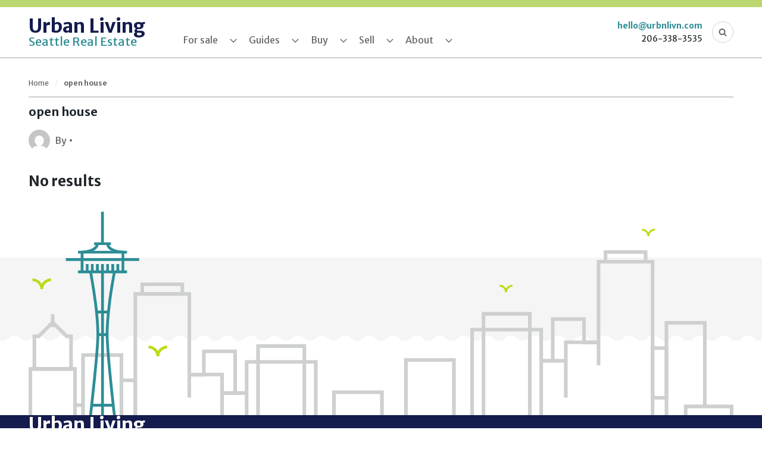

--- FILE ---
content_type: text/html; charset=UTF-8
request_url: https://www.urbnlivn.com/tag/open-house/
body_size: 21768
content:
<!doctype html>
<html lang="en">
  <head>
    <meta charset="utf-8">
<script type="text/javascript">
/* <![CDATA[ */
var gform;gform||(document.addEventListener("gform_main_scripts_loaded",function(){gform.scriptsLoaded=!0}),document.addEventListener("gform/theme/scripts_loaded",function(){gform.themeScriptsLoaded=!0}),window.addEventListener("DOMContentLoaded",function(){gform.domLoaded=!0}),gform={domLoaded:!1,scriptsLoaded:!1,themeScriptsLoaded:!1,isFormEditor:()=>"function"==typeof InitializeEditor,callIfLoaded:function(o){return!(!gform.domLoaded||!gform.scriptsLoaded||!gform.themeScriptsLoaded&&!gform.isFormEditor()||(gform.isFormEditor()&&console.warn("The use of gform.initializeOnLoaded() is deprecated in the form editor context and will be removed in Gravity Forms 3.1."),o(),0))},initializeOnLoaded:function(o){gform.callIfLoaded(o)||(document.addEventListener("gform_main_scripts_loaded",()=>{gform.scriptsLoaded=!0,gform.callIfLoaded(o)}),document.addEventListener("gform/theme/scripts_loaded",()=>{gform.themeScriptsLoaded=!0,gform.callIfLoaded(o)}),window.addEventListener("DOMContentLoaded",()=>{gform.domLoaded=!0,gform.callIfLoaded(o)}))},hooks:{action:{},filter:{}},addAction:function(o,r,e,t){gform.addHook("action",o,r,e,t)},addFilter:function(o,r,e,t){gform.addHook("filter",o,r,e,t)},doAction:function(o){gform.doHook("action",o,arguments)},applyFilters:function(o){return gform.doHook("filter",o,arguments)},removeAction:function(o,r){gform.removeHook("action",o,r)},removeFilter:function(o,r,e){gform.removeHook("filter",o,r,e)},addHook:function(o,r,e,t,n){null==gform.hooks[o][r]&&(gform.hooks[o][r]=[]);var d=gform.hooks[o][r];null==n&&(n=r+"_"+d.length),gform.hooks[o][r].push({tag:n,callable:e,priority:t=null==t?10:t})},doHook:function(r,o,e){var t;if(e=Array.prototype.slice.call(e,1),null!=gform.hooks[r][o]&&((o=gform.hooks[r][o]).sort(function(o,r){return o.priority-r.priority}),o.forEach(function(o){"function"!=typeof(t=o.callable)&&(t=window[t]),"action"==r?t.apply(null,e):e[0]=t.apply(null,e)})),"filter"==r)return e[0]},removeHook:function(o,r,t,n){var e;null!=gform.hooks[o][r]&&(e=(e=gform.hooks[o][r]).filter(function(o,r,e){return!!(null!=n&&n!=o.tag||null!=t&&t!=o.priority)}),gform.hooks[o][r]=e)}});
/* ]]> */
</script>

    <meta http-equiv="x-ua-compatible" content="ie=edge">
    <meta name="viewport" content="width=device-width, initial-scale=1, minimum-scale=1">
    <title>Archives: open house - Urban Living</title>
    <meta name='robots' content='noindex, follow' />
	<style>img:is([sizes="auto" i], [sizes^="auto," i]) { contain-intrinsic-size: 3000px 1500px }</style>
	
	<!-- This site is optimized with the Yoast SEO plugin v26.8 - https://yoast.com/product/yoast-seo-wordpress/ -->
	<meta property="og:locale" content="en_US" />
	<meta property="og:type" content="article" />
	<meta property="og:title" content="Archives: open house - Urban Living" />
	<meta property="og:url" content="https://www.urbnlivn.com/tag/open-house/" />
	<meta property="og:site_name" content="Urban Living" />
	<meta name="twitter:card" content="summary_large_image" />
	<script type="application/ld+json" class="yoast-schema-graph">{"@context":"https://schema.org","@graph":[{"@type":"CollectionPage","@id":"https://www.urbnlivn.com/tag/open-house/","url":"https://www.urbnlivn.com/tag/open-house/","name":"Archives: open house - Urban Living","isPartOf":{"@id":"https://www.urbnlivn.com/#website"},"breadcrumb":{"@id":"https://www.urbnlivn.com/tag/open-house/#breadcrumb"},"inLanguage":"en-US"},{"@type":"BreadcrumbList","@id":"https://www.urbnlivn.com/tag/open-house/#breadcrumb","itemListElement":[{"@type":"ListItem","position":1,"name":"Home","item":"https://www.urbnlivn.com/"},{"@type":"ListItem","position":2,"name":"open house"}]},{"@type":"WebSite","@id":"https://www.urbnlivn.com/#website","url":"https://www.urbnlivn.com/","name":"Urban Living","description":"Seattle Real Estate","potentialAction":[{"@type":"SearchAction","target":{"@type":"EntryPoint","urlTemplate":"https://www.urbnlivn.com/?s={search_term_string}"},"query-input":{"@type":"PropertyValueSpecification","valueRequired":true,"valueName":"search_term_string"}}],"inLanguage":"en-US"}]}</script>
	<!-- / Yoast SEO plugin. -->


<link rel='dns-prefetch' href='//kestrel.idxhome.com' />
<link rel='dns-prefetch' href='//maps.googleapis.com' />
<link rel='dns-prefetch' href='//a.omappapi.com' />
<link rel='dns-prefetch' href='//fonts.googleapis.com' />
		<!-- This site uses the Google Analytics by MonsterInsights plugin v9.11.1 - Using Analytics tracking - https://www.monsterinsights.com/ -->
							<script src="//www.googletagmanager.com/gtag/js?id=G-RL8966BZRK"  data-cfasync="false" data-wpfc-render="false" type="text/javascript" async></script>
			<script data-cfasync="false" data-wpfc-render="false" type="text/javascript">
				var mi_version = '9.11.1';
				var mi_track_user = true;
				var mi_no_track_reason = '';
								var MonsterInsightsDefaultLocations = {"page_location":"https:\/\/www.urbnlivn.com\/tag\/open-house\/"};
								if ( typeof MonsterInsightsPrivacyGuardFilter === 'function' ) {
					var MonsterInsightsLocations = (typeof MonsterInsightsExcludeQuery === 'object') ? MonsterInsightsPrivacyGuardFilter( MonsterInsightsExcludeQuery ) : MonsterInsightsPrivacyGuardFilter( MonsterInsightsDefaultLocations );
				} else {
					var MonsterInsightsLocations = (typeof MonsterInsightsExcludeQuery === 'object') ? MonsterInsightsExcludeQuery : MonsterInsightsDefaultLocations;
				}

								var disableStrs = [
										'ga-disable-G-RL8966BZRK',
									];

				/* Function to detect opted out users */
				function __gtagTrackerIsOptedOut() {
					for (var index = 0; index < disableStrs.length; index++) {
						if (document.cookie.indexOf(disableStrs[index] + '=true') > -1) {
							return true;
						}
					}

					return false;
				}

				/* Disable tracking if the opt-out cookie exists. */
				if (__gtagTrackerIsOptedOut()) {
					for (var index = 0; index < disableStrs.length; index++) {
						window[disableStrs[index]] = true;
					}
				}

				/* Opt-out function */
				function __gtagTrackerOptout() {
					for (var index = 0; index < disableStrs.length; index++) {
						document.cookie = disableStrs[index] + '=true; expires=Thu, 31 Dec 2099 23:59:59 UTC; path=/';
						window[disableStrs[index]] = true;
					}
				}

				if ('undefined' === typeof gaOptout) {
					function gaOptout() {
						__gtagTrackerOptout();
					}
				}
								window.dataLayer = window.dataLayer || [];

				window.MonsterInsightsDualTracker = {
					helpers: {},
					trackers: {},
				};
				if (mi_track_user) {
					function __gtagDataLayer() {
						dataLayer.push(arguments);
					}

					function __gtagTracker(type, name, parameters) {
						if (!parameters) {
							parameters = {};
						}

						if (parameters.send_to) {
							__gtagDataLayer.apply(null, arguments);
							return;
						}

						if (type === 'event') {
														parameters.send_to = monsterinsights_frontend.v4_id;
							var hookName = name;
							if (typeof parameters['event_category'] !== 'undefined') {
								hookName = parameters['event_category'] + ':' + name;
							}

							if (typeof MonsterInsightsDualTracker.trackers[hookName] !== 'undefined') {
								MonsterInsightsDualTracker.trackers[hookName](parameters);
							} else {
								__gtagDataLayer('event', name, parameters);
							}
							
						} else {
							__gtagDataLayer.apply(null, arguments);
						}
					}

					__gtagTracker('js', new Date());
					__gtagTracker('set', {
						'developer_id.dZGIzZG': true,
											});
					if ( MonsterInsightsLocations.page_location ) {
						__gtagTracker('set', MonsterInsightsLocations);
					}
										__gtagTracker('config', 'G-RL8966BZRK', {"forceSSL":"true"} );
										window.gtag = __gtagTracker;										(function () {
						/* https://developers.google.com/analytics/devguides/collection/analyticsjs/ */
						/* ga and __gaTracker compatibility shim. */
						var noopfn = function () {
							return null;
						};
						var newtracker = function () {
							return new Tracker();
						};
						var Tracker = function () {
							return null;
						};
						var p = Tracker.prototype;
						p.get = noopfn;
						p.set = noopfn;
						p.send = function () {
							var args = Array.prototype.slice.call(arguments);
							args.unshift('send');
							__gaTracker.apply(null, args);
						};
						var __gaTracker = function () {
							var len = arguments.length;
							if (len === 0) {
								return;
							}
							var f = arguments[len - 1];
							if (typeof f !== 'object' || f === null || typeof f.hitCallback !== 'function') {
								if ('send' === arguments[0]) {
									var hitConverted, hitObject = false, action;
									if ('event' === arguments[1]) {
										if ('undefined' !== typeof arguments[3]) {
											hitObject = {
												'eventAction': arguments[3],
												'eventCategory': arguments[2],
												'eventLabel': arguments[4],
												'value': arguments[5] ? arguments[5] : 1,
											}
										}
									}
									if ('pageview' === arguments[1]) {
										if ('undefined' !== typeof arguments[2]) {
											hitObject = {
												'eventAction': 'page_view',
												'page_path': arguments[2],
											}
										}
									}
									if (typeof arguments[2] === 'object') {
										hitObject = arguments[2];
									}
									if (typeof arguments[5] === 'object') {
										Object.assign(hitObject, arguments[5]);
									}
									if ('undefined' !== typeof arguments[1].hitType) {
										hitObject = arguments[1];
										if ('pageview' === hitObject.hitType) {
											hitObject.eventAction = 'page_view';
										}
									}
									if (hitObject) {
										action = 'timing' === arguments[1].hitType ? 'timing_complete' : hitObject.eventAction;
										hitConverted = mapArgs(hitObject);
										__gtagTracker('event', action, hitConverted);
									}
								}
								return;
							}

							function mapArgs(args) {
								var arg, hit = {};
								var gaMap = {
									'eventCategory': 'event_category',
									'eventAction': 'event_action',
									'eventLabel': 'event_label',
									'eventValue': 'event_value',
									'nonInteraction': 'non_interaction',
									'timingCategory': 'event_category',
									'timingVar': 'name',
									'timingValue': 'value',
									'timingLabel': 'event_label',
									'page': 'page_path',
									'location': 'page_location',
									'title': 'page_title',
									'referrer' : 'page_referrer',
								};
								for (arg in args) {
																		if (!(!args.hasOwnProperty(arg) || !gaMap.hasOwnProperty(arg))) {
										hit[gaMap[arg]] = args[arg];
									} else {
										hit[arg] = args[arg];
									}
								}
								return hit;
							}

							try {
								f.hitCallback();
							} catch (ex) {
							}
						};
						__gaTracker.create = newtracker;
						__gaTracker.getByName = newtracker;
						__gaTracker.getAll = function () {
							return [];
						};
						__gaTracker.remove = noopfn;
						__gaTracker.loaded = true;
						window['__gaTracker'] = __gaTracker;
					})();
									} else {
										console.log("");
					(function () {
						function __gtagTracker() {
							return null;
						}

						window['__gtagTracker'] = __gtagTracker;
						window['gtag'] = __gtagTracker;
					})();
									}
			</script>
							<!-- / Google Analytics by MonsterInsights -->
		<script type="text/javascript">
/* <![CDATA[ */
window._wpemojiSettings = {"baseUrl":"https:\/\/s.w.org\/images\/core\/emoji\/16.0.1\/72x72\/","ext":".png","svgUrl":"https:\/\/s.w.org\/images\/core\/emoji\/16.0.1\/svg\/","svgExt":".svg","source":{"concatemoji":"https:\/\/www.urbnlivn.com\/wp-includes\/js\/wp-emoji-release.min.js?ver=6.8.3"}};
/*! This file is auto-generated */
!function(s,n){var o,i,e;function c(e){try{var t={supportTests:e,timestamp:(new Date).valueOf()};sessionStorage.setItem(o,JSON.stringify(t))}catch(e){}}function p(e,t,n){e.clearRect(0,0,e.canvas.width,e.canvas.height),e.fillText(t,0,0);var t=new Uint32Array(e.getImageData(0,0,e.canvas.width,e.canvas.height).data),a=(e.clearRect(0,0,e.canvas.width,e.canvas.height),e.fillText(n,0,0),new Uint32Array(e.getImageData(0,0,e.canvas.width,e.canvas.height).data));return t.every(function(e,t){return e===a[t]})}function u(e,t){e.clearRect(0,0,e.canvas.width,e.canvas.height),e.fillText(t,0,0);for(var n=e.getImageData(16,16,1,1),a=0;a<n.data.length;a++)if(0!==n.data[a])return!1;return!0}function f(e,t,n,a){switch(t){case"flag":return n(e,"\ud83c\udff3\ufe0f\u200d\u26a7\ufe0f","\ud83c\udff3\ufe0f\u200b\u26a7\ufe0f")?!1:!n(e,"\ud83c\udde8\ud83c\uddf6","\ud83c\udde8\u200b\ud83c\uddf6")&&!n(e,"\ud83c\udff4\udb40\udc67\udb40\udc62\udb40\udc65\udb40\udc6e\udb40\udc67\udb40\udc7f","\ud83c\udff4\u200b\udb40\udc67\u200b\udb40\udc62\u200b\udb40\udc65\u200b\udb40\udc6e\u200b\udb40\udc67\u200b\udb40\udc7f");case"emoji":return!a(e,"\ud83e\udedf")}return!1}function g(e,t,n,a){var r="undefined"!=typeof WorkerGlobalScope&&self instanceof WorkerGlobalScope?new OffscreenCanvas(300,150):s.createElement("canvas"),o=r.getContext("2d",{willReadFrequently:!0}),i=(o.textBaseline="top",o.font="600 32px Arial",{});return e.forEach(function(e){i[e]=t(o,e,n,a)}),i}function t(e){var t=s.createElement("script");t.src=e,t.defer=!0,s.head.appendChild(t)}"undefined"!=typeof Promise&&(o="wpEmojiSettingsSupports",i=["flag","emoji"],n.supports={everything:!0,everythingExceptFlag:!0},e=new Promise(function(e){s.addEventListener("DOMContentLoaded",e,{once:!0})}),new Promise(function(t){var n=function(){try{var e=JSON.parse(sessionStorage.getItem(o));if("object"==typeof e&&"number"==typeof e.timestamp&&(new Date).valueOf()<e.timestamp+604800&&"object"==typeof e.supportTests)return e.supportTests}catch(e){}return null}();if(!n){if("undefined"!=typeof Worker&&"undefined"!=typeof OffscreenCanvas&&"undefined"!=typeof URL&&URL.createObjectURL&&"undefined"!=typeof Blob)try{var e="postMessage("+g.toString()+"("+[JSON.stringify(i),f.toString(),p.toString(),u.toString()].join(",")+"));",a=new Blob([e],{type:"text/javascript"}),r=new Worker(URL.createObjectURL(a),{name:"wpTestEmojiSupports"});return void(r.onmessage=function(e){c(n=e.data),r.terminate(),t(n)})}catch(e){}c(n=g(i,f,p,u))}t(n)}).then(function(e){for(var t in e)n.supports[t]=e[t],n.supports.everything=n.supports.everything&&n.supports[t],"flag"!==t&&(n.supports.everythingExceptFlag=n.supports.everythingExceptFlag&&n.supports[t]);n.supports.everythingExceptFlag=n.supports.everythingExceptFlag&&!n.supports.flag,n.DOMReady=!1,n.readyCallback=function(){n.DOMReady=!0}}).then(function(){return e}).then(function(){var e;n.supports.everything||(n.readyCallback(),(e=n.source||{}).concatemoji?t(e.concatemoji):e.wpemoji&&e.twemoji&&(t(e.twemoji),t(e.wpemoji)))}))}((window,document),window._wpemojiSettings);
/* ]]> */
</script>
<style id='wp-emoji-styles-inline-css' type='text/css'>

	img.wp-smiley, img.emoji {
		display: inline !important;
		border: none !important;
		box-shadow: none !important;
		height: 1em !important;
		width: 1em !important;
		margin: 0 0.07em !important;
		vertical-align: -0.1em !important;
		background: none !important;
		padding: 0 !important;
	}
</style>
<link rel='stylesheet' id='wp-block-library-css' href='https://www.urbnlivn.com/wp-includes/css/dist/block-library/style.min.css?ver=6.8.3' type='text/css' media='all' />
<style id='classic-theme-styles-inline-css' type='text/css'>
/*! This file is auto-generated */
.wp-block-button__link{color:#fff;background-color:#32373c;border-radius:9999px;box-shadow:none;text-decoration:none;padding:calc(.667em + 2px) calc(1.333em + 2px);font-size:1.125em}.wp-block-file__button{background:#32373c;color:#fff;text-decoration:none}
</style>
<style id='global-styles-inline-css' type='text/css'>
:root{--wp--preset--aspect-ratio--square: 1;--wp--preset--aspect-ratio--4-3: 4/3;--wp--preset--aspect-ratio--3-4: 3/4;--wp--preset--aspect-ratio--3-2: 3/2;--wp--preset--aspect-ratio--2-3: 2/3;--wp--preset--aspect-ratio--16-9: 16/9;--wp--preset--aspect-ratio--9-16: 9/16;--wp--preset--color--black: #000000;--wp--preset--color--cyan-bluish-gray: #abb8c3;--wp--preset--color--white: #ffffff;--wp--preset--color--pale-pink: #f78da7;--wp--preset--color--vivid-red: #cf2e2e;--wp--preset--color--luminous-vivid-orange: #ff6900;--wp--preset--color--luminous-vivid-amber: #fcb900;--wp--preset--color--light-green-cyan: #7bdcb5;--wp--preset--color--vivid-green-cyan: #00d084;--wp--preset--color--pale-cyan-blue: #8ed1fc;--wp--preset--color--vivid-cyan-blue: #0693e3;--wp--preset--color--vivid-purple: #9b51e0;--wp--preset--gradient--vivid-cyan-blue-to-vivid-purple: linear-gradient(135deg,rgba(6,147,227,1) 0%,rgb(155,81,224) 100%);--wp--preset--gradient--light-green-cyan-to-vivid-green-cyan: linear-gradient(135deg,rgb(122,220,180) 0%,rgb(0,208,130) 100%);--wp--preset--gradient--luminous-vivid-amber-to-luminous-vivid-orange: linear-gradient(135deg,rgba(252,185,0,1) 0%,rgba(255,105,0,1) 100%);--wp--preset--gradient--luminous-vivid-orange-to-vivid-red: linear-gradient(135deg,rgba(255,105,0,1) 0%,rgb(207,46,46) 100%);--wp--preset--gradient--very-light-gray-to-cyan-bluish-gray: linear-gradient(135deg,rgb(238,238,238) 0%,rgb(169,184,195) 100%);--wp--preset--gradient--cool-to-warm-spectrum: linear-gradient(135deg,rgb(74,234,220) 0%,rgb(151,120,209) 20%,rgb(207,42,186) 40%,rgb(238,44,130) 60%,rgb(251,105,98) 80%,rgb(254,248,76) 100%);--wp--preset--gradient--blush-light-purple: linear-gradient(135deg,rgb(255,206,236) 0%,rgb(152,150,240) 100%);--wp--preset--gradient--blush-bordeaux: linear-gradient(135deg,rgb(254,205,165) 0%,rgb(254,45,45) 50%,rgb(107,0,62) 100%);--wp--preset--gradient--luminous-dusk: linear-gradient(135deg,rgb(255,203,112) 0%,rgb(199,81,192) 50%,rgb(65,88,208) 100%);--wp--preset--gradient--pale-ocean: linear-gradient(135deg,rgb(255,245,203) 0%,rgb(182,227,212) 50%,rgb(51,167,181) 100%);--wp--preset--gradient--electric-grass: linear-gradient(135deg,rgb(202,248,128) 0%,rgb(113,206,126) 100%);--wp--preset--gradient--midnight: linear-gradient(135deg,rgb(2,3,129) 0%,rgb(40,116,252) 100%);--wp--preset--font-size--small: 13px;--wp--preset--font-size--medium: 20px;--wp--preset--font-size--large: 36px;--wp--preset--font-size--x-large: 42px;--wp--preset--spacing--20: 0.44rem;--wp--preset--spacing--30: 0.67rem;--wp--preset--spacing--40: 1rem;--wp--preset--spacing--50: 1.5rem;--wp--preset--spacing--60: 2.25rem;--wp--preset--spacing--70: 3.38rem;--wp--preset--spacing--80: 5.06rem;--wp--preset--shadow--natural: 6px 6px 9px rgba(0, 0, 0, 0.2);--wp--preset--shadow--deep: 12px 12px 50px rgba(0, 0, 0, 0.4);--wp--preset--shadow--sharp: 6px 6px 0px rgba(0, 0, 0, 0.2);--wp--preset--shadow--outlined: 6px 6px 0px -3px rgba(255, 255, 255, 1), 6px 6px rgba(0, 0, 0, 1);--wp--preset--shadow--crisp: 6px 6px 0px rgba(0, 0, 0, 1);}:where(.is-layout-flex){gap: 0.5em;}:where(.is-layout-grid){gap: 0.5em;}body .is-layout-flex{display: flex;}.is-layout-flex{flex-wrap: wrap;align-items: center;}.is-layout-flex > :is(*, div){margin: 0;}body .is-layout-grid{display: grid;}.is-layout-grid > :is(*, div){margin: 0;}:where(.wp-block-columns.is-layout-flex){gap: 2em;}:where(.wp-block-columns.is-layout-grid){gap: 2em;}:where(.wp-block-post-template.is-layout-flex){gap: 1.25em;}:where(.wp-block-post-template.is-layout-grid){gap: 1.25em;}.has-black-color{color: var(--wp--preset--color--black) !important;}.has-cyan-bluish-gray-color{color: var(--wp--preset--color--cyan-bluish-gray) !important;}.has-white-color{color: var(--wp--preset--color--white) !important;}.has-pale-pink-color{color: var(--wp--preset--color--pale-pink) !important;}.has-vivid-red-color{color: var(--wp--preset--color--vivid-red) !important;}.has-luminous-vivid-orange-color{color: var(--wp--preset--color--luminous-vivid-orange) !important;}.has-luminous-vivid-amber-color{color: var(--wp--preset--color--luminous-vivid-amber) !important;}.has-light-green-cyan-color{color: var(--wp--preset--color--light-green-cyan) !important;}.has-vivid-green-cyan-color{color: var(--wp--preset--color--vivid-green-cyan) !important;}.has-pale-cyan-blue-color{color: var(--wp--preset--color--pale-cyan-blue) !important;}.has-vivid-cyan-blue-color{color: var(--wp--preset--color--vivid-cyan-blue) !important;}.has-vivid-purple-color{color: var(--wp--preset--color--vivid-purple) !important;}.has-black-background-color{background-color: var(--wp--preset--color--black) !important;}.has-cyan-bluish-gray-background-color{background-color: var(--wp--preset--color--cyan-bluish-gray) !important;}.has-white-background-color{background-color: var(--wp--preset--color--white) !important;}.has-pale-pink-background-color{background-color: var(--wp--preset--color--pale-pink) !important;}.has-vivid-red-background-color{background-color: var(--wp--preset--color--vivid-red) !important;}.has-luminous-vivid-orange-background-color{background-color: var(--wp--preset--color--luminous-vivid-orange) !important;}.has-luminous-vivid-amber-background-color{background-color: var(--wp--preset--color--luminous-vivid-amber) !important;}.has-light-green-cyan-background-color{background-color: var(--wp--preset--color--light-green-cyan) !important;}.has-vivid-green-cyan-background-color{background-color: var(--wp--preset--color--vivid-green-cyan) !important;}.has-pale-cyan-blue-background-color{background-color: var(--wp--preset--color--pale-cyan-blue) !important;}.has-vivid-cyan-blue-background-color{background-color: var(--wp--preset--color--vivid-cyan-blue) !important;}.has-vivid-purple-background-color{background-color: var(--wp--preset--color--vivid-purple) !important;}.has-black-border-color{border-color: var(--wp--preset--color--black) !important;}.has-cyan-bluish-gray-border-color{border-color: var(--wp--preset--color--cyan-bluish-gray) !important;}.has-white-border-color{border-color: var(--wp--preset--color--white) !important;}.has-pale-pink-border-color{border-color: var(--wp--preset--color--pale-pink) !important;}.has-vivid-red-border-color{border-color: var(--wp--preset--color--vivid-red) !important;}.has-luminous-vivid-orange-border-color{border-color: var(--wp--preset--color--luminous-vivid-orange) !important;}.has-luminous-vivid-amber-border-color{border-color: var(--wp--preset--color--luminous-vivid-amber) !important;}.has-light-green-cyan-border-color{border-color: var(--wp--preset--color--light-green-cyan) !important;}.has-vivid-green-cyan-border-color{border-color: var(--wp--preset--color--vivid-green-cyan) !important;}.has-pale-cyan-blue-border-color{border-color: var(--wp--preset--color--pale-cyan-blue) !important;}.has-vivid-cyan-blue-border-color{border-color: var(--wp--preset--color--vivid-cyan-blue) !important;}.has-vivid-purple-border-color{border-color: var(--wp--preset--color--vivid-purple) !important;}.has-vivid-cyan-blue-to-vivid-purple-gradient-background{background: var(--wp--preset--gradient--vivid-cyan-blue-to-vivid-purple) !important;}.has-light-green-cyan-to-vivid-green-cyan-gradient-background{background: var(--wp--preset--gradient--light-green-cyan-to-vivid-green-cyan) !important;}.has-luminous-vivid-amber-to-luminous-vivid-orange-gradient-background{background: var(--wp--preset--gradient--luminous-vivid-amber-to-luminous-vivid-orange) !important;}.has-luminous-vivid-orange-to-vivid-red-gradient-background{background: var(--wp--preset--gradient--luminous-vivid-orange-to-vivid-red) !important;}.has-very-light-gray-to-cyan-bluish-gray-gradient-background{background: var(--wp--preset--gradient--very-light-gray-to-cyan-bluish-gray) !important;}.has-cool-to-warm-spectrum-gradient-background{background: var(--wp--preset--gradient--cool-to-warm-spectrum) !important;}.has-blush-light-purple-gradient-background{background: var(--wp--preset--gradient--blush-light-purple) !important;}.has-blush-bordeaux-gradient-background{background: var(--wp--preset--gradient--blush-bordeaux) !important;}.has-luminous-dusk-gradient-background{background: var(--wp--preset--gradient--luminous-dusk) !important;}.has-pale-ocean-gradient-background{background: var(--wp--preset--gradient--pale-ocean) !important;}.has-electric-grass-gradient-background{background: var(--wp--preset--gradient--electric-grass) !important;}.has-midnight-gradient-background{background: var(--wp--preset--gradient--midnight) !important;}.has-small-font-size{font-size: var(--wp--preset--font-size--small) !important;}.has-medium-font-size{font-size: var(--wp--preset--font-size--medium) !important;}.has-large-font-size{font-size: var(--wp--preset--font-size--large) !important;}.has-x-large-font-size{font-size: var(--wp--preset--font-size--x-large) !important;}
:where(.wp-block-post-template.is-layout-flex){gap: 1.25em;}:where(.wp-block-post-template.is-layout-grid){gap: 1.25em;}
:where(.wp-block-columns.is-layout-flex){gap: 2em;}:where(.wp-block-columns.is-layout-grid){gap: 2em;}
:root :where(.wp-block-pullquote){font-size: 1.5em;line-height: 1.6;}
</style>
<style id="merriweather-sans-css" media="all">/* cyrillic-ext */
@font-face {
  font-family: 'Merriweather Sans';
  font-style: normal;
  font-weight: 400;
  font-display: swap;
  src: url(/fonts.gstatic.com/s/merriweathersans/v28/2-c99IRs1JiJN1FRAMjTN5zd9vgsFHX4QjXp8Bte9ZM.woff2) format('woff2');
  unicode-range: U+0460-052F, U+1C80-1C8A, U+20B4, U+2DE0-2DFF, U+A640-A69F, U+FE2E-FE2F;
}
/* vietnamese */
@font-face {
  font-family: 'Merriweather Sans';
  font-style: normal;
  font-weight: 400;
  font-display: swap;
  src: url(/fonts.gstatic.com/s/merriweathersans/v28/2-c99IRs1JiJN1FRAMjTN5zd9vgsFHX6QjXp8Bte9ZM.woff2) format('woff2');
  unicode-range: U+0102-0103, U+0110-0111, U+0128-0129, U+0168-0169, U+01A0-01A1, U+01AF-01B0, U+0300-0301, U+0303-0304, U+0308-0309, U+0323, U+0329, U+1EA0-1EF9, U+20AB;
}
/* latin-ext */
@font-face {
  font-family: 'Merriweather Sans';
  font-style: normal;
  font-weight: 400;
  font-display: swap;
  src: url(/fonts.gstatic.com/s/merriweathersans/v28/2-c99IRs1JiJN1FRAMjTN5zd9vgsFHX7QjXp8Bte9ZM.woff2) format('woff2');
  unicode-range: U+0100-02BA, U+02BD-02C5, U+02C7-02CC, U+02CE-02D7, U+02DD-02FF, U+0304, U+0308, U+0329, U+1D00-1DBF, U+1E00-1E9F, U+1EF2-1EFF, U+2020, U+20A0-20AB, U+20AD-20C0, U+2113, U+2C60-2C7F, U+A720-A7FF;
}
/* latin */
@font-face {
  font-family: 'Merriweather Sans';
  font-style: normal;
  font-weight: 400;
  font-display: swap;
  src: url(/fonts.gstatic.com/s/merriweathersans/v28/2-c99IRs1JiJN1FRAMjTN5zd9vgsFHX1QjXp8Bte.woff2) format('woff2');
  unicode-range: U+0000-00FF, U+0131, U+0152-0153, U+02BB-02BC, U+02C6, U+02DA, U+02DC, U+0304, U+0308, U+0329, U+2000-206F, U+20AC, U+2122, U+2191, U+2193, U+2212, U+2215, U+FEFF, U+FFFD;
}
/* cyrillic-ext */
@font-face {
  font-family: 'Merriweather Sans';
  font-style: normal;
  font-weight: 700;
  font-display: swap;
  src: url(/fonts.gstatic.com/s/merriweathersans/v28/2-c99IRs1JiJN1FRAMjTN5zd9vgsFHX4QjXp8Bte9ZM.woff2) format('woff2');
  unicode-range: U+0460-052F, U+1C80-1C8A, U+20B4, U+2DE0-2DFF, U+A640-A69F, U+FE2E-FE2F;
}
/* vietnamese */
@font-face {
  font-family: 'Merriweather Sans';
  font-style: normal;
  font-weight: 700;
  font-display: swap;
  src: url(/fonts.gstatic.com/s/merriweathersans/v28/2-c99IRs1JiJN1FRAMjTN5zd9vgsFHX6QjXp8Bte9ZM.woff2) format('woff2');
  unicode-range: U+0102-0103, U+0110-0111, U+0128-0129, U+0168-0169, U+01A0-01A1, U+01AF-01B0, U+0300-0301, U+0303-0304, U+0308-0309, U+0323, U+0329, U+1EA0-1EF9, U+20AB;
}
/* latin-ext */
@font-face {
  font-family: 'Merriweather Sans';
  font-style: normal;
  font-weight: 700;
  font-display: swap;
  src: url(/fonts.gstatic.com/s/merriweathersans/v28/2-c99IRs1JiJN1FRAMjTN5zd9vgsFHX7QjXp8Bte9ZM.woff2) format('woff2');
  unicode-range: U+0100-02BA, U+02BD-02C5, U+02C7-02CC, U+02CE-02D7, U+02DD-02FF, U+0304, U+0308, U+0329, U+1D00-1DBF, U+1E00-1E9F, U+1EF2-1EFF, U+2020, U+20A0-20AB, U+20AD-20C0, U+2113, U+2C60-2C7F, U+A720-A7FF;
}
/* latin */
@font-face {
  font-family: 'Merriweather Sans';
  font-style: normal;
  font-weight: 700;
  font-display: swap;
  src: url(/fonts.gstatic.com/s/merriweathersans/v28/2-c99IRs1JiJN1FRAMjTN5zd9vgsFHX1QjXp8Bte.woff2) format('woff2');
  unicode-range: U+0000-00FF, U+0131, U+0152-0153, U+02BB-02BC, U+02C6, U+02DA, U+02DC, U+0304, U+0308, U+0329, U+2000-206F, U+20AC, U+2122, U+2191, U+2193, U+2212, U+2215, U+FEFF, U+FFFD;
}
</style>
<link rel='stylesheet' id='theme-css' href='https://www.urbnlivn.com/wp-content/themes/urbnlivn/dist/css/style.css' type='text/css' media='all' />
<script type="text/javascript" src="https://kestrel.idxhome.com/ihf-kestrel.js?ver=6.8.3" id="ihf-kestrel-js"></script>
<script type="text/javascript" src="https://www.urbnlivn.com/wp-content/plugins/google-analytics-premium/assets/js/frontend-gtag.min.js?ver=9.11.1" id="monsterinsights-frontend-script-js" async="async" data-wp-strategy="async"></script>
<script data-cfasync="false" data-wpfc-render="false" type="text/javascript" id='monsterinsights-frontend-script-js-extra'>/* <![CDATA[ */
var monsterinsights_frontend = {"js_events_tracking":"true","download_extensions":"","inbound_paths":"[]","home_url":"https:\/\/www.urbnlivn.com","hash_tracking":"false","v4_id":"G-RL8966BZRK"};/* ]]> */
</script>
<link rel="https://api.w.org/" href="https://www.urbnlivn.com/wp-json/" /><link rel="alternate" title="JSON" type="application/json" href="https://www.urbnlivn.com/wp-json/wp/v2/tags/452" /><link rel="EditURI" type="application/rsd+xml" title="RSD" href="https://www.urbnlivn.com/xmlrpc.php?rsd" />
<meta name="generator" content="WordPress 6.8.3" />
<!-- Facebook Pixel Code -->
<script>
  !function(f,b,e,v,n,t,s)
  {if(f.fbq)return;n=f.fbq=function(){n.callMethod?
  n.callMethod.apply(n,arguments):n.queue.push(arguments)};
  if(!f._fbq)f._fbq=n;n.push=n;n.loaded=!0;n.version='2.0';
  n.queue=[];t=b.createElement(e);t.async=!0;
  t.src=v;s=b.getElementsByTagName(e)[0];
  s.parentNode.insertBefore(t,s)}(window, document,'script',
  'https://connect.facebook.net/en_US/fbevents.js');
  fbq('init', '167446731228375');
  fbq('track', 'PageView');
</script>
<noscript><img height="1" width="1" alt="FB" style="display:none"
  src="https://www.facebook.com/tr?id=167446731228375&ev=PageView&noscript=1"
/></noscript>
<!-- End Facebook Pixel Code -->

<!-- begin Widget Tracker Code -->
<script>
(function(w,i,d,g,e,t){w["WidgetTrackerObject"]=g;(w[g]=w[g]||function()
{(w[g].q=w[g].q||[]).push(arguments);}),(w[g].ds=1*new Date());(e="script"),
(t=d.createElement(e)),(e=d.getElementsByTagName(e)[0]);t.async=1;t.src=i;
e.parentNode.insertBefore(t,e);})
(window,"https://widgetbe.com/agent",document,"widgetTracker");
window.widgetTracker("create", "WT-TJUIUPIX");
window.widgetTracker("send", "pageview");
</script>
<!-- end Widget Tracker Code --><style type="text/css">

</style>
				<script>
					window.ihfKestrel = window.ihfKestrel || {};
					ihfKestrel.config = {"activationToken":"CA08EF2A-19B9-DA28-F538D3E9B800AD6E","platform":"wordpress"};
				</script>
			<script type="text/javascript">
(function(url){
	if(/(?:Chrome\/26\.0\.1410\.63 Safari\/537\.31|WordfenceTestMonBot)/.test(navigator.userAgent)){ return; }
	var addEvent = function(evt, handler) {
		if (window.addEventListener) {
			document.addEventListener(evt, handler, false);
		} else if (window.attachEvent) {
			document.attachEvent('on' + evt, handler);
		}
	};
	var removeEvent = function(evt, handler) {
		if (window.removeEventListener) {
			document.removeEventListener(evt, handler, false);
		} else if (window.detachEvent) {
			document.detachEvent('on' + evt, handler);
		}
	};
	var evts = 'contextmenu dblclick drag dragend dragenter dragleave dragover dragstart drop keydown keypress keyup mousedown mousemove mouseout mouseover mouseup mousewheel scroll'.split(' ');
	var logHuman = function() {
		if (window.wfLogHumanRan) { return; }
		window.wfLogHumanRan = true;
		var wfscr = document.createElement('script');
		wfscr.type = 'text/javascript';
		wfscr.async = true;
		wfscr.src = url + '&r=' + Math.random();
		(document.getElementsByTagName('head')[0]||document.getElementsByTagName('body')[0]).appendChild(wfscr);
		for (var i = 0; i < evts.length; i++) {
			removeEvent(evts[i], logHuman);
		}
	};
	for (var i = 0; i < evts.length; i++) {
		addEvent(evts[i], logHuman);
	}
})('//www.urbnlivn.com/?wordfence_lh=1&hid=D17D8EE6579FB44B1096157889A64DFD');
</script><meta name="ti-site-data" content="eyJyIjoiMToxITc6MSEzMDoxIiwibyI6Imh0dHBzOlwvXC93d3cudXJibmxpdm4uY29tXC93cC1hZG1pblwvYWRtaW4tYWpheC5waHA/YWN0aW9uPXRpX29ubGluZV91c2Vyc19nb29nbGUmYW1wO3A9JTJGdGFnJTJGb3Blbi1ob3VzZSUyRiZhbXA7X3dwbm9uY2U9MjI0NDQyODliYiJ9" /><link rel="icon" href="https://www.urbnlivn.com/wp-content/uploads/2016/12/cropped-favicon-32x32.png" sizes="32x32" />
<link rel="icon" href="https://www.urbnlivn.com/wp-content/uploads/2016/12/cropped-favicon-192x192.png" sizes="192x192" />
<link rel="apple-touch-icon" href="https://www.urbnlivn.com/wp-content/uploads/2016/12/cropped-favicon-180x180.png" />
<meta name="msapplication-TileImage" content="https://www.urbnlivn.com/wp-content/uploads/2016/12/cropped-favicon-270x270.png" />
<style id="wpforms-css-vars-root">
				:root {
					--wpforms-field-border-radius: 3px;
--wpforms-field-border-style: solid;
--wpforms-field-border-size: 1px;
--wpforms-field-background-color: #ffffff;
--wpforms-field-border-color: rgba( 0, 0, 0, 0.25 );
--wpforms-field-border-color-spare: rgba( 0, 0, 0, 0.25 );
--wpforms-field-text-color: rgba( 0, 0, 0, 0.7 );
--wpforms-field-menu-color: #ffffff;
--wpforms-label-color: rgba( 0, 0, 0, 0.85 );
--wpforms-label-sublabel-color: rgba( 0, 0, 0, 0.55 );
--wpforms-label-error-color: #d63637;
--wpforms-button-border-radius: 3px;
--wpforms-button-border-style: none;
--wpforms-button-border-size: 1px;
--wpforms-button-background-color: #066aab;
--wpforms-button-border-color: #066aab;
--wpforms-button-text-color: #ffffff;
--wpforms-page-break-color: #066aab;
--wpforms-background-image: none;
--wpforms-background-position: center center;
--wpforms-background-repeat: no-repeat;
--wpforms-background-size: cover;
--wpforms-background-width: 100px;
--wpforms-background-height: 100px;
--wpforms-background-color: rgba( 0, 0, 0, 0 );
--wpforms-background-url: none;
--wpforms-container-padding: 0px;
--wpforms-container-border-style: none;
--wpforms-container-border-width: 1px;
--wpforms-container-border-color: #000000;
--wpforms-container-border-radius: 3px;
--wpforms-field-size-input-height: 43px;
--wpforms-field-size-input-spacing: 15px;
--wpforms-field-size-font-size: 16px;
--wpforms-field-size-line-height: 19px;
--wpforms-field-size-padding-h: 14px;
--wpforms-field-size-checkbox-size: 16px;
--wpforms-field-size-sublabel-spacing: 5px;
--wpforms-field-size-icon-size: 1;
--wpforms-label-size-font-size: 16px;
--wpforms-label-size-line-height: 19px;
--wpforms-label-size-sublabel-font-size: 14px;
--wpforms-label-size-sublabel-line-height: 17px;
--wpforms-button-size-font-size: 17px;
--wpforms-button-size-height: 41px;
--wpforms-button-size-padding-h: 15px;
--wpforms-button-size-margin-top: 10px;
--wpforms-container-shadow-size-box-shadow: none;

				}
			</style>    <!-- Google tag (gtag.js) -->
    <script async src="https://www.googletagmanager.com/gtag/js?id=G-RL8966BZRK"></script>
    <script>
      window.dataLayer = window.dataLayer || [];
      function gtag(){dataLayer.push(arguments);}
      gtag('js', new Date());
      gtag('config', 'G-RL8966BZRK');
    </script>
    <!-- End Google tag (gtag.js) -->
  </head>
  <body class="archive tag tag-open-house tag-452 wp-theme-urbnlivn">
    <header class="header">
  <div class="header__container">

    <div class="header__main">
      <div class="header__title">
        <a href="https://www.urbnlivn.com" class="logo">
  <span class="logo__name">Urban Living</span>
  <span class="logo__description">Seattle Real Estate</span>
</a>
      </div>
      <button class="header__toggle header__toggle--nav">
    <span class="svgstore svgstore--bars">
      <svg>
        <title>Navigation</title>
        <use xlink:href="https://www.urbnlivn.com/wp-content/themes/urbnlivn/dist/img/svgstore.svg#bars"></use>
      </svg>
    </span>
  </button>
      <nav class="nav">
  <button class="nav__close">
    <span class="nav__close__container">
    <span class="nav__close__icon svgstore svgstore--x">
      <svg>
        
        <use xlink:href="https://www.urbnlivn.com/wp-content/themes/urbnlivn/dist/img/svgstore.svg#x"></use>
      </svg>
    </span>
  Close</span>
  </button>
  <ul id="menu-primary" class="nav__list"><li id="menu-item-150960" class="menu-item menu-item-type-custom menu-item-object-custom menu-item-has-children menu-item-150960"><a href="#">For sale</a>
<ul class="sub-menu">
	<li id="menu-item-151430" class="menu-item menu-item-type-custom menu-item-object-custom menu-item-151430"><a href="https://www.urbnlivn.com/homes-for-sale-search/">Search all the homes for sale</a></li>
	<li id="menu-item-151207" class="menu-item menu-item-type-custom menu-item-object-custom menu-item-has-children menu-item-151207"><a href="#">Bellevue new condos</a>
	<ul class="sub-menu">
		<li id="menu-item-153762" class="menu-item menu-item-type-taxonomy menu-item-object-category menu-item-153762"><a href="https://www.urbnlivn.com/bellevue-condos/avenue-bellevue/avenue-estates/">Avenue Estates</a></li>
		<li id="menu-item-153763" class="menu-item menu-item-type-taxonomy menu-item-object-category menu-item-153763"><a href="https://www.urbnlivn.com/bellevue-condos/avenue-bellevue/avenue-residences/">Avenue Residences</a></li>
		<li id="menu-item-151107" class="menu-item menu-item-type-taxonomy menu-item-object-category menu-item-151107"><a href="https://www.urbnlivn.com/bellevue-condos/mari-bellevue/">Mari Bellevue</a></li>
		<li id="menu-item-151109" class="menu-item menu-item-type-taxonomy menu-item-object-category menu-item-151109"><a href="https://www.urbnlivn.com/bellevue-condos/park-row-bosa/">Park Row</a></li>
		<li id="menu-item-151208" class="menu-item menu-item-type-custom menu-item-object-custom menu-item-151208"><a href="https://www.urbnlivn.com/eastside/bellevue-condos-for-sale/new-condos/">All Bellevue new condos</a></li>
	</ul>
</li>
	<li id="menu-item-151228" class="menu-item menu-item-type-custom menu-item-object-custom menu-item-has-children menu-item-151228"><a href="#">Eastside condos</a>
	<ul class="sub-menu">
		<li id="menu-item-151225" class="menu-item menu-item-type-post_type menu-item-object-page menu-item-151225"><a href="https://www.urbnlivn.com/eastside/bellevue-condos-for-sale/">Bellevue</a></li>
		<li id="menu-item-151224" class="menu-item menu-item-type-post_type menu-item-object-page menu-item-151224"><a href="https://www.urbnlivn.com/eastside/kirkland-condos-for-sale/">Kirkland</a></li>
		<li id="menu-item-151227" class="menu-item menu-item-type-post_type menu-item-object-page menu-item-151227"><a href="https://www.urbnlivn.com/eastside/mercer-island-condos-for-sale/">Mercer Island</a></li>
	</ul>
</li>
	<li id="menu-item-153485" class="menu-item menu-item-type-custom menu-item-object-custom menu-item-has-children menu-item-153485"><a href="https://www.urbnlivn.com/eastside/kirkland-condos-for-sale/">Kirkland new condos</a>
	<ul class="sub-menu">
		<li id="menu-item-153745" class="menu-item menu-item-type-taxonomy menu-item-object-category menu-item-153745"><a href="https://www.urbnlivn.com/kirkland-condos/central-peak-residences/">Central Peak Residences</a></li>
		<li id="menu-item-153486" class="menu-item menu-item-type-taxonomy menu-item-object-category menu-item-153486"><a href="https://www.urbnlivn.com/kirkland-condos/copper-creek-new-kirkland-condos-for-sale/">Copper Creek</a></li>
	</ul>
</li>
	<li id="menu-item-151209" class="menu-item menu-item-type-custom menu-item-object-custom menu-item-has-children menu-item-151209"><a href="#">Seattle condos</a>
	<ul class="sub-menu">
		<li id="menu-item-151148" class="menu-item menu-item-type-post_type menu-item-object-page menu-item-151148"><a href="https://www.urbnlivn.com/seattle/belltown-condos-for-sale/">Belltown</a></li>
		<li id="menu-item-151146" class="menu-item menu-item-type-post_type menu-item-object-page menu-item-151146"><a href="https://www.urbnlivn.com/seattle/capitol-hill-seattle-condos-for-sale/">Capitol Hill</a></li>
		<li id="menu-item-151144" class="menu-item menu-item-type-post_type menu-item-object-page menu-item-151144"><a href="https://www.urbnlivn.com/seattle/denny-triangle-seattle-condos-for-sale/">Denny Triangle</a></li>
		<li id="menu-item-151143" class="menu-item menu-item-type-post_type menu-item-object-page menu-item-151143"><a href="https://www.urbnlivn.com/seattle/downtown-seattle-condos-for-sale/">Downtown</a></li>
		<li id="menu-item-151145" class="menu-item menu-item-type-post_type menu-item-object-page menu-item-151145"><a href="https://www.urbnlivn.com/seattle/first-hill-seattle-condos-for-sale/">First Hill</a></li>
		<li id="menu-item-151147" class="menu-item menu-item-type-post_type menu-item-object-page menu-item-151147"><a href="https://www.urbnlivn.com/seattle/south-lake-union-seattle-condos-for-sale/">South Lake Union</a></li>
		<li id="menu-item-150961" class="menu-item menu-item-type-post_type menu-item-object-page menu-item-150961"><a href="https://www.urbnlivn.com/seattle/condos-for-sale/">All Seattle condos</a></li>
	</ul>
</li>
	<li id="menu-item-151213" class="menu-item menu-item-type-custom menu-item-object-custom menu-item-has-children menu-item-151213"><a href="#">Seattle new condos</a>
	<ul class="sub-menu">
		<li id="menu-item-151112" class="menu-item menu-item-type-taxonomy menu-item-object-category menu-item-151112"><a href="https://www.urbnlivn.com/seattle-condos/downtown/the-emerald/">The Emerald &#8211; Seattle</a></li>
		<li id="menu-item-151113" class="menu-item menu-item-type-taxonomy menu-item-object-category menu-item-151113"><a href="https://www.urbnlivn.com/seattle-condos/first-hill/graystone/">The Graystone &#8211; Seattle</a></li>
		<li id="menu-item-151114" class="menu-item menu-item-type-taxonomy menu-item-object-category menu-item-151114"><a href="https://www.urbnlivn.com/seattle-condos/belltown/first-light-seattle/">First Light &#8211; Seattle</a></li>
		<li id="menu-item-151118" class="menu-item menu-item-type-taxonomy menu-item-object-category menu-item-151118"><a href="https://www.urbnlivn.com/seattle-condos/west-seattle/infinity-shore-club/">Infinity Shore Club &#8211; Seattle</a></li>
		<li id="menu-item-151116" class="menu-item menu-item-type-taxonomy menu-item-object-category menu-item-151116"><a href="https://www.urbnlivn.com/seattle-condos/international-district/koda/">KODA &#8211; Seattle</a></li>
		<li id="menu-item-151111" class="menu-item menu-item-type-taxonomy menu-item-object-category menu-item-151111"><a href="https://www.urbnlivn.com/seattle-condos/belltown/spire/">Spire &#8211; Seattle</a></li>
		<li id="menu-item-151214" class="menu-item menu-item-type-post_type menu-item-object-page menu-item-151214"><a href="https://www.urbnlivn.com/seattle/condos-for-sale/new-condos/">All new Seattle condos</a></li>
	</ul>
</li>
	<li id="menu-item-150963" class="menu-item menu-item-type-post_type menu-item-object-page menu-item-150963"><a href="https://www.urbnlivn.com/seattle-lofts-for-sale-vintage-new-york-style-and-modern/">Lofts</a></li>
	<li id="menu-item-152261" class="menu-item menu-item-type-custom menu-item-object-custom menu-item-has-children menu-item-152261"><a href="#">Penthouses</a>
	<ul class="sub-menu">
		<li id="menu-item-150966" class="menu-item menu-item-type-post_type menu-item-object-page menu-item-150966"><a href="https://www.urbnlivn.com/seattle/condos-for-sale/penthouses/">Seattle Penthouses</a></li>
		<li id="menu-item-152262" class="menu-item menu-item-type-post_type menu-item-object-page menu-item-152262"><a href="https://www.urbnlivn.com/eastside/bellevue-condos-for-sale/bellevue-penthouses-for-sale/">Bellevue Penthouses</a></li>
	</ul>
</li>
	<li id="menu-item-150964" class="menu-item menu-item-type-post_type menu-item-object-page menu-item-150964"><a href="https://www.urbnlivn.com/seattle/condos-for-sale/seattle-airbnb-condo-buildings/">Condos you can Airbnb</a></li>
</ul>
</li>
<li id="menu-item-151212" class="menu-item menu-item-type-custom menu-item-object-custom menu-item-has-children menu-item-151212"><a href="#">Guides</a>
<ul class="sub-menu">
	<li id="menu-item-151098" class="menu-item menu-item-type-post_type menu-item-object-page menu-item-151098"><a href="https://www.urbnlivn.com/guides/buying-a-house-in-seattle/">How to buy a home</a></li>
	<li id="menu-item-151096" class="menu-item menu-item-type-post_type menu-item-object-page menu-item-151096"><a href="https://www.urbnlivn.com/guides/buying-a-condo-in-seattle/">How to buy a new condo</a></li>
	<li id="menu-item-151101" class="menu-item menu-item-type-post_type menu-item-object-page menu-item-151101"><a href="https://www.urbnlivn.com/guides/buying-a-townhouse-in-seattle/">How to buy a new townhouse</a></li>
	<li id="menu-item-151097" class="menu-item menu-item-type-post_type menu-item-object-page menu-item-151097"><a href="https://www.urbnlivn.com/guides/how-to-buy-a-seattle-co-op-guide/">How to buy a co-op</a></li>
	<li id="menu-item-151099" class="menu-item menu-item-type-post_type menu-item-object-page menu-item-151099"><a href="https://www.urbnlivn.com/guides/seattle-investment-property-guide/">How to buy an investment property guide</a></li>
	<li id="menu-item-151100" class="menu-item menu-item-type-post_type menu-item-object-page menu-item-151100"><a href="https://www.urbnlivn.com/guides/how-to-buy-a-seattle-loft-a-guide-by-urban-living/">How to buy a loft</a></li>
	<li id="menu-item-151191" class="menu-item menu-item-type-custom menu-item-object-custom menu-item-151191"><a href="https://lake-life-seattle.com/seattle-floating-home-buying-guide/">How to buy a floating home</a></li>
	<li id="menu-item-151102" class="menu-item menu-item-type-post_type menu-item-object-page menu-item-151102"><a href="https://www.urbnlivn.com/guides/seattle-home-selling-guide/">How to sell a home</a></li>
	<li id="menu-item-151168" class="menu-item menu-item-type-post_type menu-item-object-page menu-item-151168"><a href="https://www.urbnlivn.com/market-trends-stats-and-charts/">Market trends, stats, and charts</a></li>
	<li id="menu-item-151193" class="menu-item menu-item-type-post_type menu-item-object-page menu-item-151193"><a href="https://www.urbnlivn.com/new-construction-pipeline/">Seattle &#038; Bellevue New Construction Condo &#038; Townhome Pipeline</a></li>
	<li id="menu-item-151215" class="menu-item menu-item-type-post_type menu-item-object-page menu-item-151215"><a href="https://www.urbnlivn.com/guides/">All guides</a></li>
</ul>
</li>
<li id="menu-item-151210" class="menu-item menu-item-type-custom menu-item-object-custom menu-item-has-children menu-item-151210"><a href="#">Buy</a>
<ul class="sub-menu">
	<li id="menu-item-151103" class="menu-item menu-item-type-post_type menu-item-object-page menu-item-151103"><a href="https://www.urbnlivn.com/buy/">Buy with us</a></li>
	<li id="menu-item-151051" class="menu-item menu-item-type-post_type menu-item-object-page menu-item-151051"><a href="https://www.urbnlivn.com/buy/seattle-home-buying-class/">Seattle Home Buying Class</a></li>
</ul>
</li>
<li id="menu-item-151211" class="menu-item menu-item-type-custom menu-item-object-custom menu-item-has-children menu-item-151211"><a href="#">Sell</a>
<ul class="sub-menu">
	<li id="menu-item-151104" class="menu-item menu-item-type-post_type menu-item-object-page menu-item-151104"><a href="https://www.urbnlivn.com/sell/">Sell with us</a></li>
	<li id="menu-item-151053" class="menu-item menu-item-type-post_type menu-item-object-page menu-item-151053"><a href="https://www.urbnlivn.com/sell/what-is-my-home-worth/">How much is my house worth?</a></li>
</ul>
</li>
<li id="menu-item-151048" class="menu-item menu-item-type-custom menu-item-object-custom menu-item-has-children menu-item-151048"><a href="#">About</a>
<ul class="sub-menu">
	<li id="menu-item-151105" class="menu-item menu-item-type-post_type menu-item-object-page menu-item-151105"><a href="https://www.urbnlivn.com/about/">About</a></li>
	<li id="menu-item-151610" class="menu-item menu-item-type-post_type menu-item-object-page current_page_parent menu-item-151610"><a href="https://www.urbnlivn.com/blog/">Blog</a></li>
	<li id="menu-item-151190" class="menu-item menu-item-type-post_type menu-item-object-page menu-item-151190"><a href="https://www.urbnlivn.com/newsletter/">Newsletter</a></li>
</ul>
</li>
</ul></nav>
      <button class="header__toggle header__toggle--search">
    <span class="svgstore svgstore--search">
      <svg>
        <title>Search</title>
        <use xlink:href="https://www.urbnlivn.com/wp-content/themes/urbnlivn/dist/img/svgstore.svg#search"></use>
      </svg>
    </span>
  </button>
    </div>

    <section class="header__contact">
      <a class="header__contact__link" href="/cdn-cgi/l/email-protection#442c2128282b043136262a282d322a6a272b29"><span class="__cf_email__" data-cfemail="6e060b0202012e1b1c0c0002071800400d0103">[email&#160;protected]</span></a><br><a href="tel:206-338-3535" class="header__contact__link header__contact__link--alt">206-338-3535</a>
    </section>

  </div>
</header>

  <div class="title">
    <div class="title__breadcrumbs">
      <span><span><a href="https://www.urbnlivn.com/">Home</a></span> <span class="breadcrumb_separator">/</span> <span class="breadcrumb_last" aria-current="page">open house</span></span>    </div>
    <h1 class="title__text">
      open house    </h1>
          <div class="meta">
                <div class="meta__post">
        <img alt='' src='https://secure.gravatar.com/avatar/?s=36&#038;d=mm&#038;r=g' srcset='https://secure.gravatar.com/avatar/?s=72&#038;d=mm&#038;r=g 2x' class='avatar avatar-36 photo avatar-default meta__user' height='36' width='36' decoding='async'/>        <p class="meta__detail">
          <span>
              By
                                                </span>
          <span class="meta__detail__date"></span></p>
      </div>
      </div>
      </div>
<div class="post">
  <div class="post__container">
    <h2 class="post__title">No results</h2>
  </div>
</div>

    <div class="skyline">
  <div class="skyline__container">
    
    <span class="svgstore svgstore--skyline">
      <svg>
        
        <use xlink:href="https://www.urbnlivn.com/wp-content/themes/urbnlivn/dist/img/svgstore.svg#skyline"></use>
      </svg>
    </span>
    </div>
</div>
<footer class="footer">
  <div class="footer__container">
    <div class="footer__section">
      <a href="https://www.urbnlivn.com" class="logo">
  <span class="logo__name">Urban Living</span>
  <span class="logo__description">Seattle Real Estate</span>
</a>
      <p>Urban Living is a boutique real estate brokerage helping clients in Seattle and on the Eastside buy and sell amazing homes.</p>
      <p>Urban Living started in 2006 as a blog about Seattle real estate with an emphasis on lofts, condos, new construction, and midcentury moderns. In 2018 we formed a brokerage so we could help readers buy and sell the amazing homes we featured.</p>
      <p>From Beacon Hill to Ballard (and beyond), from $200,000 to $5+ million, we'd love to help you.</p>
    </div>
    <div class="footer__section">
      

<div class="newsletter">
  <div class="newsletter__header">
    
    <span class="newsletter__icon svgstore svgstore--envelope-o">
      <svg>
        
        <use xlink:href="https://www.urbnlivn.com/wp-content/themes/urbnlivn/dist/img/svgstore.svg#envelope-o"></use>
      </svg>
    </span>
      <div class="newsletter__text">
      <h2 class="newsletter__heading">Keep your finger on the pulse each week</h2>
      <p class="newsletter__description">Real time analysis and our favorite new listings.</p>
    </div>
  </div>
  <!-- <form class="newsletter__form" action="//urbnlivn.us1.list-manage.com/subscribe/post?u=19db78052007d37dc2f823b04&amp;id=a32c5ca53f" method="post" target="_blank">
    <label class="newsletter__label" for="mce-EMAIL0">Your email</label>
    <input class="newsletter__input" type="email" placeholder="Your email" id="mce-EMAIL0" name="EMAIL">
    <div class="newsletter__locations">
      <label class="newsletter__checkbox">
        <input type="checkbox" value="1" name="group[4][1]" checked>
        Seattle
      </label>
      <label class="newsletter__checkbox">
        <input type="checkbox" value="2" name="group[4][2]" checked>
        Bellevue
      </label>
    </div>
    <div style="position: absolute; left: -5000px;" aria-hidden="true">
      <input type="text" name="b_19db78052007d37dc2f823b04_a32c5ca53f" tabindex="-1" value="">
    </div>
    <button class="newsletter__button" type="submit">Subscribe</button>
  </form> -->
  <div class="newsletter__form">
    <iframe src="https://embeds.beehiiv.com/43aafe30-4021-4873-8632-02256ebb61e5?slim=true" data-test-id="beehiiv-embed" height="52" frameborder="0" scrolling="no" style="margin: 0; border-radius: 0px !important; background-color: transparent;"></iframe>
  </div>
</div>

    </div>
    <div class="footer__section">
      <ul id="menu-footer-links" class="footer__links"><li id="menu-item-151131" class="menu-item menu-item-type-post_type menu-item-object-page menu-item-151131"><a href="https://www.urbnlivn.com/eastside/bellevue-condos-for-sale/bellevue-penthouses-for-sale/">Bellevue Penthouses For Sale</a></li>
<li id="menu-item-151132" class="menu-item menu-item-type-post_type menu-item-object-page menu-item-151132"><a href="https://www.urbnlivn.com/seattle/condos-for-sale/penthouses/">Seattle Penthouses For Sale</a></li>
<li id="menu-item-151133" class="menu-item menu-item-type-post_type menu-item-object-page menu-item-151133"><a href="https://www.urbnlivn.com/seattle/condos-for-sale/seattle-airbnb-condo-buildings/">Seattle Airbnb Friendly Condo Buildings</a></li>
<li id="menu-item-151134" class="menu-item menu-item-type-post_type menu-item-object-page menu-item-151134"><a href="https://www.urbnlivn.com/eastside/bellevue-condos-for-sale/new-condos/">New Condos For Sale in Bellevue</a></li>
<li id="menu-item-151135" class="menu-item menu-item-type-post_type menu-item-object-page menu-item-151135"><a href="https://www.urbnlivn.com/seattle/condos-for-sale/new-condos/">New Condos for Sale in Seattle</a></li>
<li id="menu-item-151136" class="menu-item menu-item-type-post_type menu-item-object-page menu-item-151136"><a href="https://www.urbnlivn.com/seattle-lofts-for-sale-vintage-new-york-style-and-modern/">Seattle Lofts For Sale – Vintage, New York Style and Modern</a></li>
<li id="menu-item-151137" class="menu-item menu-item-type-post_type menu-item-object-page menu-item-151137"><a href="https://www.urbnlivn.com/seattle/condos-for-sale/">Seattle Condos For Sale</a></li>
</ul>    </div>
  </div>
  <div class="footer__bottom">
    <p>&copy; 2026 Urban Living - All Rights Reserved</p>
    <ul id="menu-footer-legal" class="footer__legal"><li id="menu-item-107988" class="menu-item menu-item-type-post_type menu-item-object-page menu-item-107988"><a href="https://www.urbnlivn.com/about/">About</a></li>
<li id="menu-item-130258" class="menu-item menu-item-type-post_type menu-item-object-page menu-item-130258"><a href="https://www.urbnlivn.com/dmca/">DMCA</a></li>
<li id="menu-item-151979" class="menu-item menu-item-type-post_type menu-item-object-page menu-item-151979"><a href="https://www.urbnlivn.com/privacy-policy/">Privacy Policy</a></li>
<li id="menu-item-151978" class="menu-item menu-item-type-post_type menu-item-object-page menu-item-151978"><a href="https://www.urbnlivn.com/terms-and-conditions/">Terms and Conditions</a></li>
<li id="menu-item-106597" class="popup-open-contact menu-item menu-item-type-custom menu-item-object-custom menu-item-106597"><a href="#">Contact</a></li>
</ul>  </div>
</footer>
<div class="search">
  <div class="search__container">
    <form class="search__form" method="get" action="https://www.urbnlivn.com">
      <label class="search__label" for="s">Search</label>
      <input class="search__input" type="search" placeholder="search" name="s" id="s">
      <button class="search__button" type="submit">Go</button>
    </form>
  </div>
  <button class="search__close">
    <span class="svgstore svgstore--x">
      <svg>
        <title>Close</title>
        <use xlink:href="https://www.urbnlivn.com/wp-content/themes/urbnlivn/dist/img/svgstore.svg#x"></use>
      </svg>
    </span>
  </button>
</div>
<section class="popup popup--contact" tabindex="0">
  <div class="popup__scroll">
    <div class="popup__container">
      <div class="popup__main">
        <h2 class="popup__heading">Ask us a Question</h2>
        <p class="popup__description">We usually respond in about 15 minutes</p>
        
                <div class='gf_browser_chrome gform_wrapper gravity-theme gform-theme--no-framework' data-form-theme='gravity-theme' data-form-index='0' id='gform_wrapper_2' >
                        <div class='gform_heading'>
							<p class='gform_required_legend'>&quot;<span class="gfield_required gfield_required_asterisk">*</span>&quot; indicates required fields</p>
                        </div><form method='post' enctype='multipart/form-data'  id='gform_2'  action='/tag/open-house/' data-formid='2' novalidate>
                        <div class='gform-body gform_body'><div id='gform_fields_2' class='gform_fields top_label form_sublabel_below description_below validation_below'><div id="field_2_7" class="gfield gfield--type-honeypot gform_validation_container field_sublabel_below gfield--has-description field_description_below field_validation_below gfield_visibility_visible"  ><label class='gfield_label gform-field-label' for='input_2_7'>LinkedIn</label><div class='ginput_container'><input name='input_7' id='input_2_7' type='text' value='' autocomplete='new-password'/></div><div class='gfield_description' id='gfield_description_2_7'>This field is for validation purposes and should be left unchanged.</div></div><div id="field_2_5" class="gfield gfield--type-email gfield--input-type-email gfield--width-full field_sublabel_below gfield--no-description field_description_below field_validation_below gfield_visibility_visible"  ><label class='gfield_label gform-field-label' for='input_2_5'>Email</label><div class='ginput_container ginput_container_email'>
                            <input name='input_5' id='input_2_5' type='email' value='' class='large'   placeholder='Your email (optional)'  aria-invalid="false"  />
                        </div></div><div id="field_2_6" class="gfield gfield--type-phone gfield--input-type-phone gfield--width-full field_sublabel_below gfield--no-description field_description_below field_validation_below gfield_visibility_visible"  ><label class='gfield_label gform-field-label' for='input_2_6'>Phone</label><div class='ginput_container ginput_container_phone'><input name='input_6' id='input_2_6' type='tel' value='' class='large'  placeholder='Your phone number (optional)'  aria-invalid="false"   /></div></div><div id="field_2_2" class="gfield gfield--type-textarea gfield--input-type-textarea gfield_contains_required field_sublabel_below gfield--no-description field_description_below field_validation_below gfield_visibility_visible"  ><label class='gfield_label gform-field-label' for='input_2_2'>Message<span class="gfield_required"><span class="gfield_required gfield_required_asterisk">*</span></span></label><div class='ginput_container ginput_container_textarea'><textarea name='input_2' id='input_2_2' class='textarea medium'    placeholder='What can we do for you?' aria-required="true" aria-invalid="false"   rows='10' cols='50'></textarea></div></div><div id="field_2_3" class="gfield gfield--type-captcha gfield--input-type-captcha hide-label field_sublabel_below gfield--no-description field_description_below field_validation_below gfield_visibility_visible"  ><label class='gfield_label gform-field-label' for='input_2_3'>CAPTCHA</label><div id='input_2_3' class='ginput_container ginput_recaptcha' data-sitekey='6LeZYCwUAAAAAC3ARR4GKH4Vt4tKVJdmSdFXSXTU'  data-theme='light' data-tabindex='-1' data-size='invisible' data-badge='bottomright'></div></div><div id="field_2_4" class="gfield gfield--type-html gfield--input-type-html gfield--width-full gfield_consent_description gfield_html gfield_html_formatted gfield_no_follows_desc field_sublabel_below gfield--no-description field_description_below field_validation_below gfield_visibility_visible"  ><p>I agree to be contacted by Urban Living via phone, email, and/or text. To opt-out, you can reply 'stop' at any time or click the unsubscribe link in the emails. Message and data rates may apply. <br><a href="https://www.urbnlivn.com/privacy-policy/">Our privacy policy</a>. <a href="https://www.urbnlivn.com/terms-and-conditions/">Our terms and conditions</a>.</p></div></div></div>
        <div class='gform-footer gform_footer top_label'> <input type='submit' id='gform_submit_button_2' class='gform_button button' onclick='gform.submission.handleButtonClick(this);' data-submission-type='submit' value='Submit'  /> 
            <input type='hidden' class='gform_hidden' name='gform_submission_method' data-js='gform_submission_method_2' value='postback' />
            <input type='hidden' class='gform_hidden' name='gform_theme' data-js='gform_theme_2' id='gform_theme_2' value='gravity-theme' />
            <input type='hidden' class='gform_hidden' name='gform_style_settings' data-js='gform_style_settings_2' id='gform_style_settings_2' value='' />
            <input type='hidden' class='gform_hidden' name='is_submit_2' value='1' />
            <input type='hidden' class='gform_hidden' name='gform_submit' value='2' />
            
            <input type='hidden' class='gform_hidden' name='gform_unique_id' value='' />
            <input type='hidden' class='gform_hidden' name='state_2' value='WyJbXSIsIjAyNzg2YzBjYzAwNzFmMGE0MDg3MzkxMzU3ZjFhNzhlIl0=' />
            <input type='hidden' autocomplete='off' class='gform_hidden' name='gform_target_page_number_2' id='gform_target_page_number_2' value='0' />
            <input type='hidden' autocomplete='off' class='gform_hidden' name='gform_source_page_number_2' id='gform_source_page_number_2' value='1' />
            <input type='hidden' name='gform_field_values' value='' />
            
        </div>
                        </form>
                        </div><script data-cfasync="false" src="/cdn-cgi/scripts/5c5dd728/cloudflare-static/email-decode.min.js"></script><script type="text/javascript">
/* <![CDATA[ */
 gform.initializeOnLoaded( function() {gformInitSpinner( 2, 'https://www.urbnlivn.com/wp-content/plugins/gravityforms/images/spinner.svg', true );jQuery('#gform_ajax_frame_2').on('load',function(){var contents = jQuery(this).contents().find('*').html();var is_postback = contents.indexOf('GF_AJAX_POSTBACK') >= 0;if(!is_postback){return;}var form_content = jQuery(this).contents().find('#gform_wrapper_2');var is_confirmation = jQuery(this).contents().find('#gform_confirmation_wrapper_2').length > 0;var is_redirect = contents.indexOf('gformRedirect(){') >= 0;var is_form = form_content.length > 0 && ! is_redirect && ! is_confirmation;var mt = parseInt(jQuery('html').css('margin-top'), 10) + parseInt(jQuery('body').css('margin-top'), 10) + 100;if(is_form){jQuery('#gform_wrapper_2').html(form_content.html());if(form_content.hasClass('gform_validation_error')){jQuery('#gform_wrapper_2').addClass('gform_validation_error');} else {jQuery('#gform_wrapper_2').removeClass('gform_validation_error');}setTimeout( function() { /* delay the scroll by 50 milliseconds to fix a bug in chrome */  }, 50 );if(window['gformInitDatepicker']) {gformInitDatepicker();}if(window['gformInitPriceFields']) {gformInitPriceFields();}var current_page = jQuery('#gform_source_page_number_2').val();gformInitSpinner( 2, 'https://www.urbnlivn.com/wp-content/plugins/gravityforms/images/spinner.svg', true );jQuery(document).trigger('gform_page_loaded', [2, current_page]);window['gf_submitting_2'] = false;}else if(!is_redirect){var confirmation_content = jQuery(this).contents().find('.GF_AJAX_POSTBACK').html();if(!confirmation_content){confirmation_content = contents;}jQuery('#gform_wrapper_2').replaceWith(confirmation_content);jQuery(document).trigger('gform_confirmation_loaded', [2]);window['gf_submitting_2'] = false;wp.a11y.speak(jQuery('#gform_confirmation_message_2').text());}else{jQuery('#gform_2').append(contents);if(window['gformRedirect']) {gformRedirect();}}jQuery(document).trigger("gform_pre_post_render", [{ formId: "2", currentPage: "current_page", abort: function() { this.preventDefault(); } }]);        if (event && event.defaultPrevented) {                return;        }        const gformWrapperDiv = document.getElementById( "gform_wrapper_2" );        if ( gformWrapperDiv ) {            const visibilitySpan = document.createElement( "span" );            visibilitySpan.id = "gform_visibility_test_2";            gformWrapperDiv.insertAdjacentElement( "afterend", visibilitySpan );        }        const visibilityTestDiv = document.getElementById( "gform_visibility_test_2" );        let postRenderFired = false;        function triggerPostRender() {            if ( postRenderFired ) {                return;            }            postRenderFired = true;            gform.core.triggerPostRenderEvents( 2, current_page );            if ( visibilityTestDiv ) {                visibilityTestDiv.parentNode.removeChild( visibilityTestDiv );            }        }        function debounce( func, wait, immediate ) {            var timeout;            return function() {                var context = this, args = arguments;                var later = function() {                    timeout = null;                    if ( !immediate ) func.apply( context, args );                };                var callNow = immediate && !timeout;                clearTimeout( timeout );                timeout = setTimeout( later, wait );                if ( callNow ) func.apply( context, args );            };        }        const debouncedTriggerPostRender = debounce( function() {            triggerPostRender();        }, 200 );        if ( visibilityTestDiv && visibilityTestDiv.offsetParent === null ) {            const observer = new MutationObserver( ( mutations ) => {                mutations.forEach( ( mutation ) => {                    if ( mutation.type === 'attributes' && visibilityTestDiv.offsetParent !== null ) {                        debouncedTriggerPostRender();                        observer.disconnect();                    }                });            });            observer.observe( document.body, {                attributes: true,                childList: false,                subtree: true,                attributeFilter: [ 'style', 'class' ],            });        } else {            triggerPostRender();        }    } );} ); 
/* ]]> */
</script>
        <button class="popup__close">
    <span class="svgstore svgstore--x">
      <svg>
        <title>Close</title>
        <use xlink:href="https://www.urbnlivn.com/wp-content/themes/urbnlivn/dist/img/svgstore.svg#x"></use>
      </svg>
    </span>
  </button>
      </div>
    </div>
  </div>
</section>
<script>var ajaxurl = "https://www.urbnlivn.com/wp-admin/admin-ajax.php";</script><script type="speculationrules">
{"prefetch":[{"source":"document","where":{"and":[{"href_matches":"\/*"},{"not":{"href_matches":["\/wp-*.php","\/wp-admin\/*","\/wp-content\/uploads\/*","\/wp-content\/*","\/wp-content\/plugins\/*","\/wp-content\/themes\/urbnlivn\/*","\/*\\?(.+)"]}},{"not":{"selector_matches":"a[rel~=\"nofollow\"]"}},{"not":{"selector_matches":".no-prefetch, .no-prefetch a"}}]},"eagerness":"conservative"}]}
</script>
<!-- This site is converting visitors into subscribers and customers with OptinMonster - https://optinmonster.com :: Campaign Title: Relocation Guide -->
<script>(function(d,u,ac){var s=d.createElement('script');s.type='text/javascript';s.src='https://a.omappapi.com/app/js/api.min.js';s.async=true;s.dataset.user=u;s.dataset.campaign=ac;d.getElementsByTagName('head')[0].appendChild(s);})(document,369980,'qmibb0lv7glrzvynei58');</script>
<!-- / OptinMonster --><!-- This site is converting visitors into subscribers and customers with OptinMonster - https://optinmonster.com :: Campaign Title: UL - 1st campaign - v2 (hottest) -->
<script>(function(d,u,ac){var s=d.createElement('script');s.type='text/javascript';s.src='https://a.omappapi.com/app/js/api.min.js';s.async=true;s.dataset.user=u;s.dataset.campaign=ac;d.getElementsByTagName('head')[0].appendChild(s);})(document,369980,'b6apgbwk2mmzs1d07wfk');</script>
<!-- / OptinMonster --><script type="text/javascript">
		/* MonsterInsights Scroll Tracking */
		if ( typeof(jQuery) !== 'undefined' ) {
		jQuery( document ).ready(function(){
		function monsterinsights_scroll_tracking_load() {
		if ( ( typeof(__gaTracker) !== 'undefined' && __gaTracker && __gaTracker.hasOwnProperty( "loaded" ) && __gaTracker.loaded == true ) || ( typeof(__gtagTracker) !== 'undefined' && __gtagTracker ) ) {
		(function(factory) {
		factory(jQuery);
		}(function($) {

		/* Scroll Depth */
		"use strict";
		var defaults = {
		percentage: true
		};

		var $window = $(window),
		cache = [],
		scrollEventBound = false,
		lastPixelDepth = 0;

		/*
		* Plugin
		*/

		$.scrollDepth = function(options) {

		var startTime = +new Date();

		options = $.extend({}, defaults, options);

		/*
		* Functions
		*/

		function sendEvent(action, label, scrollDistance, timing) {
		if ( 'undefined' === typeof MonsterInsightsObject || 'undefined' === typeof MonsterInsightsObject.sendEvent ) {
		return;
		}
			var paramName = action.toLowerCase();
	var fieldsArray = {
	send_to: 'G-RL8966BZRK',
	non_interaction: true
	};
	fieldsArray[paramName] = label;

	if (arguments.length > 3) {
	fieldsArray.scroll_timing = timing
	MonsterInsightsObject.sendEvent('event', 'scroll_depth', fieldsArray);
	} else {
	MonsterInsightsObject.sendEvent('event', 'scroll_depth', fieldsArray);
	}
			}

		function calculateMarks(docHeight) {
		return {
		'25%' : parseInt(docHeight * 0.25, 10),
		'50%' : parseInt(docHeight * 0.50, 10),
		'75%' : parseInt(docHeight * 0.75, 10),
		/* Cushion to trigger 100% event in iOS */
		'100%': docHeight - 5
		};
		}

		function checkMarks(marks, scrollDistance, timing) {
		/* Check each active mark */
		$.each(marks, function(key, val) {
		if ( $.inArray(key, cache) === -1 && scrollDistance >= val ) {
		sendEvent('Percentage', key, scrollDistance, timing);
		cache.push(key);
		}
		});
		}

		function rounded(scrollDistance) {
		/* Returns String */
		return (Math.floor(scrollDistance/250) * 250).toString();
		}

		function init() {
		bindScrollDepth();
		}

		/*
		* Public Methods
		*/

		/* Reset Scroll Depth with the originally initialized options */
		$.scrollDepth.reset = function() {
		cache = [];
		lastPixelDepth = 0;
		$window.off('scroll.scrollDepth');
		bindScrollDepth();
		};

		/* Add DOM elements to be tracked */
		$.scrollDepth.addElements = function(elems) {

		if (typeof elems == "undefined" || !$.isArray(elems)) {
		return;
		}

		$.merge(options.elements, elems);

		/* If scroll event has been unbound from window, rebind */
		if (!scrollEventBound) {
		bindScrollDepth();
		}

		};

		/* Remove DOM elements currently tracked */
		$.scrollDepth.removeElements = function(elems) {

		if (typeof elems == "undefined" || !$.isArray(elems)) {
		return;
		}

		$.each(elems, function(index, elem) {

		var inElementsArray = $.inArray(elem, options.elements);
		var inCacheArray = $.inArray(elem, cache);

		if (inElementsArray != -1) {
		options.elements.splice(inElementsArray, 1);
		}

		if (inCacheArray != -1) {
		cache.splice(inCacheArray, 1);
		}

		});

		};

		/*
		* Throttle function borrowed from:
		* Underscore.js 1.5.2
		* http://underscorejs.org
		* (c) 2009-2013 Jeremy Ashkenas, DocumentCloud and Investigative Reporters & Editors
		* Underscore may be freely distributed under the MIT license.
		*/

		function throttle(func, wait) {
		var context, args, result;
		var timeout = null;
		var previous = 0;
		var later = function() {
		previous = new Date;
		timeout = null;
		result = func.apply(context, args);
		};
		return function() {
		var now = new Date;
		if (!previous) previous = now;
		var remaining = wait - (now - previous);
		context = this;
		args = arguments;
		if (remaining <= 0) {
		clearTimeout(timeout);
		timeout = null;
		previous = now;
		result = func.apply(context, args);
		} else if (!timeout) {
		timeout = setTimeout(later, remaining);
		}
		return result;
		};
		}

		/*
		* Scroll Event
		*/

		function bindScrollDepth() {

		scrollEventBound = true;

		$window.on('scroll.scrollDepth', throttle(function() {
		/*
		* We calculate document and window height on each scroll event to
		* account for dynamic DOM changes.
		*/

		var docHeight = $(document).height(),
		winHeight = window.innerHeight ? window.innerHeight : $window.height(),
		scrollDistance = $window.scrollTop() + winHeight,

		/* Recalculate percentage marks */
		marks = calculateMarks(docHeight),

		/* Timing */
		timing = +new Date - startTime;

		checkMarks(marks, scrollDistance, timing);
		}, 500));

		}

		init();
		};

		/* UMD export */
		return $.scrollDepth;

		}));

		jQuery.scrollDepth();
		} else {
		setTimeout(monsterinsights_scroll_tracking_load, 200);
		}
		}
		monsterinsights_scroll_tracking_load();
		});
		}
		/* End MonsterInsights Scroll Tracking */
			/* MonsterInsights Conversion Event */
	jQuery(document).ready(function() {
		jQuery('a[data-mi-conversion-event]')
			.off('click.monsterinsightsConversion')
			.on('click.monsterinsightsConversion', function() {
				if ( typeof(__gtagTracker) !== 'undefined' && __gtagTracker ) {
					var $link = jQuery(this);
					var eventName = $link.attr('data-mi-event-name');
					if ( typeof eventName === 'undefined' || ! eventName ) {
						// Fallback to first word of the <a> tag, lowercase, strip html
						var text = $link.text().trim();
						text = text.replace(/(<([^>]+)>)/gi, '').toLowerCase();
						var firstWord = text.split(/\s+/)[0] || '';

						if ( firstWord ) {
							eventName = 'click-' + firstWord;
						} else {
							eventName = $link.parent().hasClass('wp-block-image') ? 'image-click' : 'button-click';
						}
					}
					__gtagTracker('event', 'mi-' + eventName);
				}
			});
	});
	/* End MonsterInsights Conversion Event */
	
</script>		<script type="text/javascript">
		var qmibb0lv7glrzvynei58_shortcode = true;var b6apgbwk2mmzs1d07wfk_shortcode = true;		</script>
		<script type="text/javascript" src="https://maps.googleapis.com/maps/api/js?key=AIzaSyB4WsGgpminqxnqyaFUetwK3w7l_egMuOo" id="google-maps-api-js"></script>
<script type="text/javascript" src="https://www.urbnlivn.com/wp-content/themes/urbnlivn/dist/js/script.js" id="theme-js"></script>
<script>(function(d){var s=d.createElement("script");s.type="text/javascript";s.src="https://a.omappapi.com/app/js/api.min.js";s.async=true;s.id="omapi-script";d.getElementsByTagName("head")[0].appendChild(s);})(document);</script><script data-ccm-injected="1" type="text/javascript" src="https://cdn.trustindex.io/loader.js?ver=1" id="trustindex-loader-js-js" async="async" data-wp-strategy="async"></script>
<script type="text/javascript" src="https://www.urbnlivn.com/wp-includes/js/dist/dom-ready.min.js?ver=f77871ff7694fffea381" id="wp-dom-ready-js"></script>
<script type="text/javascript" src="https://www.urbnlivn.com/wp-includes/js/dist/hooks.min.js?ver=4d63a3d491d11ffd8ac6" id="wp-hooks-js"></script>
<script type="text/javascript" src="https://www.urbnlivn.com/wp-includes/js/dist/i18n.min.js?ver=5e580eb46a90c2b997e6" id="wp-i18n-js"></script>
<script type="text/javascript" id="wp-i18n-js-after">
/* <![CDATA[ */
wp.i18n.setLocaleData( { 'text direction\u0004ltr': [ 'ltr' ] } );
/* ]]> */
</script>
<script type="text/javascript" src="https://www.urbnlivn.com/wp-includes/js/dist/a11y.min.js?ver=3156534cc54473497e14" id="wp-a11y-js"></script>
<script type="text/javascript" src="https://www.urbnlivn.com/wp-includes/js/jquery/jquery.min.js?ver=3.7.1" id="jquery-core-js"></script>
<script type="text/javascript" src="https://www.urbnlivn.com/wp-includes/js/jquery/jquery-migrate.min.js?ver=3.4.1" id="jquery-migrate-js"></script>
<script type="text/javascript" defer='defer' src="https://www.urbnlivn.com/wp-content/plugins/gravityforms/js/jquery.json.min.js?ver=2.9.25" id="gform_json-js"></script>
<script type="text/javascript" id="gform_gravityforms-js-extra">
/* <![CDATA[ */
var gform_i18n = {"datepicker":{"days":{"monday":"Mo","tuesday":"Tu","wednesday":"We","thursday":"Th","friday":"Fr","saturday":"Sa","sunday":"Su"},"months":{"january":"January","february":"February","march":"March","april":"April","may":"May","june":"June","july":"July","august":"August","september":"September","october":"October","november":"November","december":"December"},"firstDay":1,"iconText":"Select date"}};
var gf_legacy_multi = [];
var gform_gravityforms = {"strings":{"invalid_file_extension":"This type of file is not allowed. Must be one of the following:","delete_file":"Delete this file","in_progress":"in progress","file_exceeds_limit":"File exceeds size limit","illegal_extension":"This type of file is not allowed.","max_reached":"Maximum number of files reached","unknown_error":"There was a problem while saving the file on the server","currently_uploading":"Please wait for the uploading to complete","cancel":"Cancel","cancel_upload":"Cancel this upload","cancelled":"Cancelled","error":"Error","message":"Message"},"vars":{"images_url":"https:\/\/www.urbnlivn.com\/wp-content\/plugins\/gravityforms\/images"}};
var gf_global = {"gf_currency_config":{"name":"U.S. Dollar","symbol_left":"$","symbol_right":"","symbol_padding":"","thousand_separator":",","decimal_separator":".","decimals":2,"code":"USD"},"base_url":"https:\/\/www.urbnlivn.com\/wp-content\/plugins\/gravityforms","number_formats":[],"spinnerUrl":"https:\/\/www.urbnlivn.com\/wp-content\/plugins\/gravityforms\/images\/spinner.svg","version_hash":"ea2a868ce6e03fcffa29a0861115f25e","strings":{"newRowAdded":"New row added.","rowRemoved":"Row removed","formSaved":"The form has been saved.  The content contains the link to return and complete the form."}};
/* ]]> */
</script>
<script type="text/javascript" defer='defer' src="https://www.urbnlivn.com/wp-content/plugins/gravityforms/js/gravityforms.min.js?ver=2.9.25" id="gform_gravityforms-js"></script>
<script type="text/javascript" defer='defer' src="https://www.google.com/recaptcha/api.js?hl=en&amp;ver=6.8.3#038;render=explicit" id="gform_recaptcha-js"></script>
<script type="text/javascript" defer='defer' src="https://www.urbnlivn.com/wp-content/plugins/gravityforms/js/placeholders.jquery.min.js?ver=2.9.25" id="gform_placeholder-js"></script>
<script type="text/javascript" defer='defer' src="https://www.urbnlivn.com/wp-content/plugins/gravityforms/assets/js/dist/utils.min.js?ver=48a3755090e76a154853db28fc254681" id="gform_gravityforms_utils-js"></script>
<script type="text/javascript" defer='defer' src="https://www.urbnlivn.com/wp-content/plugins/gravityforms/assets/js/dist/vendor-theme.min.js?ver=4f8b3915c1c1e1a6800825abd64b03cb" id="gform_gravityforms_theme_vendors-js"></script>
<script type="text/javascript" id="gform_gravityforms_theme-js-extra">
/* <![CDATA[ */
var gform_theme_config = {"common":{"form":{"honeypot":{"version_hash":"ea2a868ce6e03fcffa29a0861115f25e"},"ajax":{"ajaxurl":"https:\/\/www.urbnlivn.com\/wp-admin\/admin-ajax.php","ajax_submission_nonce":"c850a64f8b","i18n":{"step_announcement":"Step %1$s of %2$s, %3$s","unknown_error":"There was an unknown error processing your request. Please try again."}}}},"hmr_dev":"","public_path":"https:\/\/www.urbnlivn.com\/wp-content\/plugins\/gravityforms\/assets\/js\/dist\/","config_nonce":"0bcc598eb0"};
/* ]]> */
</script>
<script type="text/javascript" defer='defer' src="https://www.urbnlivn.com/wp-content/plugins/gravityforms/assets/js/dist/scripts-theme.min.js?ver=244d9e312b90e462b62b2d9b9d415753" id="gform_gravityforms_theme-js"></script>
<script type="text/javascript" src="https://www.urbnlivn.com/wp-content/plugins/optinmonster/assets/dist/js/helper.min.js?ver=2.16.13" id="optinmonster-wp-helper-js"></script>
<script type="text/javascript">
/* <![CDATA[ */
 gform.initializeOnLoaded( function() { jQuery(document).on('gform_post_render', function(event, formId, currentPage){if(formId == 2) {if(typeof Placeholders != 'undefined'){
                        Placeholders.enable();
                    }				gform.utils.addAsyncFilter('gform/submission/pre_submission', async (data) => {
				    const input = document.createElement('input');
				    input.type = 'hidden';
				    input.name = 'gf_zero_spam_key';
				    input.value = 'D0R5RHMyhsMKl0CfmPTBZkqMy4kRdP6A3yxTfg4IyCIoGRQLjHtrKaPzQ6Jhw5X1';
				    input.setAttribute('autocomplete', 'new-password');
				    data.form.appendChild(input);
				
				    return data;
				});} } );jQuery(document).on('gform_post_conditional_logic', function(event, formId, fields, isInit){} ) } ); 
/* ]]> */
</script>
<script type="text/javascript">
/* <![CDATA[ */
 gform.initializeOnLoaded( function() {jQuery(document).trigger("gform_pre_post_render", [{ formId: "2", currentPage: "1", abort: function() { this.preventDefault(); } }]);        if (event && event.defaultPrevented) {                return;        }        const gformWrapperDiv = document.getElementById( "gform_wrapper_2" );        if ( gformWrapperDiv ) {            const visibilitySpan = document.createElement( "span" );            visibilitySpan.id = "gform_visibility_test_2";            gformWrapperDiv.insertAdjacentElement( "afterend", visibilitySpan );        }        const visibilityTestDiv = document.getElementById( "gform_visibility_test_2" );        let postRenderFired = false;        function triggerPostRender() {            if ( postRenderFired ) {                return;            }            postRenderFired = true;            gform.core.triggerPostRenderEvents( 2, 1 );            if ( visibilityTestDiv ) {                visibilityTestDiv.parentNode.removeChild( visibilityTestDiv );            }        }        function debounce( func, wait, immediate ) {            var timeout;            return function() {                var context = this, args = arguments;                var later = function() {                    timeout = null;                    if ( !immediate ) func.apply( context, args );                };                var callNow = immediate && !timeout;                clearTimeout( timeout );                timeout = setTimeout( later, wait );                if ( callNow ) func.apply( context, args );            };        }        const debouncedTriggerPostRender = debounce( function() {            triggerPostRender();        }, 200 );        if ( visibilityTestDiv && visibilityTestDiv.offsetParent === null ) {            const observer = new MutationObserver( ( mutations ) => {                mutations.forEach( ( mutation ) => {                    if ( mutation.type === 'attributes' && visibilityTestDiv.offsetParent !== null ) {                        debouncedTriggerPostRender();                        observer.disconnect();                    }                });            });            observer.observe( document.body, {                attributes: true,                childList: false,                subtree: true,                attributeFilter: [ 'style', 'class' ],            });        } else {            triggerPostRender();        }    } ); 
/* ]]> */
</script>
		<script type="text/javascript">var omapi_localized = {
			ajax: 'https://www.urbnlivn.com/wp-admin/admin-ajax.php?optin-monster-ajax-route=1',
			nonce: 'b9b814c8d2',
			slugs:
			{"qmibb0lv7glrzvynei58":{"slug":"qmibb0lv7glrzvynei58","mailpoet":false},"b6apgbwk2mmzs1d07wfk":{"slug":"b6apgbwk2mmzs1d07wfk","mailpoet":false}}		};</script>
				<script type="text/javascript">var omapi_data = {"object_id":0,"object_key":"post_tag","object_type":"term","term_ids":[],"wp_json":"https:\/\/www.urbnlivn.com\/wp-json","wc_active":false,"edd_active":false,"nonce":"900d8d7c6a"};</script>
		    <script src="https://cdn.idxcentral.net/assets/clients/goyer_matt/urban_lvn_disclaimer.js"></script>
  <script defer src="https://static.cloudflareinsights.com/beacon.min.js/vcd15cbe7772f49c399c6a5babf22c1241717689176015" integrity="sha512-ZpsOmlRQV6y907TI0dKBHq9Md29nnaEIPlkf84rnaERnq6zvWvPUqr2ft8M1aS28oN72PdrCzSjY4U6VaAw1EQ==" data-cf-beacon='{"version":"2024.11.0","token":"139a8dfac5a746e8a6bd658f0fc47eb1","r":1,"server_timing":{"name":{"cfCacheStatus":true,"cfEdge":true,"cfExtPri":true,"cfL4":true,"cfOrigin":true,"cfSpeedBrain":true},"location_startswith":null}}' crossorigin="anonymous"></script>
</body>
</html>
<!--
Performance optimized by Redis Object Cache. Learn more: https://wprediscache.com

Retrieved 3958 objects (1 MB) from Redis using Predis (v2.1.2).
-->


--- FILE ---
content_type: text/html; charset=utf-8
request_url: https://www.google.com/recaptcha/api2/anchor?ar=1&k=6LeZYCwUAAAAAC3ARR4GKH4Vt4tKVJdmSdFXSXTU&co=aHR0cHM6Ly93d3cudXJibmxpdm4uY29tOjQ0Mw..&hl=en&v=PoyoqOPhxBO7pBk68S4YbpHZ&theme=light&size=invisible&badge=bottomright&anchor-ms=20000&execute-ms=30000&cb=7bq7pt2q10o0
body_size: 49435
content:
<!DOCTYPE HTML><html dir="ltr" lang="en"><head><meta http-equiv="Content-Type" content="text/html; charset=UTF-8">
<meta http-equiv="X-UA-Compatible" content="IE=edge">
<title>reCAPTCHA</title>
<style type="text/css">
/* cyrillic-ext */
@font-face {
  font-family: 'Roboto';
  font-style: normal;
  font-weight: 400;
  font-stretch: 100%;
  src: url(//fonts.gstatic.com/s/roboto/v48/KFO7CnqEu92Fr1ME7kSn66aGLdTylUAMa3GUBHMdazTgWw.woff2) format('woff2');
  unicode-range: U+0460-052F, U+1C80-1C8A, U+20B4, U+2DE0-2DFF, U+A640-A69F, U+FE2E-FE2F;
}
/* cyrillic */
@font-face {
  font-family: 'Roboto';
  font-style: normal;
  font-weight: 400;
  font-stretch: 100%;
  src: url(//fonts.gstatic.com/s/roboto/v48/KFO7CnqEu92Fr1ME7kSn66aGLdTylUAMa3iUBHMdazTgWw.woff2) format('woff2');
  unicode-range: U+0301, U+0400-045F, U+0490-0491, U+04B0-04B1, U+2116;
}
/* greek-ext */
@font-face {
  font-family: 'Roboto';
  font-style: normal;
  font-weight: 400;
  font-stretch: 100%;
  src: url(//fonts.gstatic.com/s/roboto/v48/KFO7CnqEu92Fr1ME7kSn66aGLdTylUAMa3CUBHMdazTgWw.woff2) format('woff2');
  unicode-range: U+1F00-1FFF;
}
/* greek */
@font-face {
  font-family: 'Roboto';
  font-style: normal;
  font-weight: 400;
  font-stretch: 100%;
  src: url(//fonts.gstatic.com/s/roboto/v48/KFO7CnqEu92Fr1ME7kSn66aGLdTylUAMa3-UBHMdazTgWw.woff2) format('woff2');
  unicode-range: U+0370-0377, U+037A-037F, U+0384-038A, U+038C, U+038E-03A1, U+03A3-03FF;
}
/* math */
@font-face {
  font-family: 'Roboto';
  font-style: normal;
  font-weight: 400;
  font-stretch: 100%;
  src: url(//fonts.gstatic.com/s/roboto/v48/KFO7CnqEu92Fr1ME7kSn66aGLdTylUAMawCUBHMdazTgWw.woff2) format('woff2');
  unicode-range: U+0302-0303, U+0305, U+0307-0308, U+0310, U+0312, U+0315, U+031A, U+0326-0327, U+032C, U+032F-0330, U+0332-0333, U+0338, U+033A, U+0346, U+034D, U+0391-03A1, U+03A3-03A9, U+03B1-03C9, U+03D1, U+03D5-03D6, U+03F0-03F1, U+03F4-03F5, U+2016-2017, U+2034-2038, U+203C, U+2040, U+2043, U+2047, U+2050, U+2057, U+205F, U+2070-2071, U+2074-208E, U+2090-209C, U+20D0-20DC, U+20E1, U+20E5-20EF, U+2100-2112, U+2114-2115, U+2117-2121, U+2123-214F, U+2190, U+2192, U+2194-21AE, U+21B0-21E5, U+21F1-21F2, U+21F4-2211, U+2213-2214, U+2216-22FF, U+2308-230B, U+2310, U+2319, U+231C-2321, U+2336-237A, U+237C, U+2395, U+239B-23B7, U+23D0, U+23DC-23E1, U+2474-2475, U+25AF, U+25B3, U+25B7, U+25BD, U+25C1, U+25CA, U+25CC, U+25FB, U+266D-266F, U+27C0-27FF, U+2900-2AFF, U+2B0E-2B11, U+2B30-2B4C, U+2BFE, U+3030, U+FF5B, U+FF5D, U+1D400-1D7FF, U+1EE00-1EEFF;
}
/* symbols */
@font-face {
  font-family: 'Roboto';
  font-style: normal;
  font-weight: 400;
  font-stretch: 100%;
  src: url(//fonts.gstatic.com/s/roboto/v48/KFO7CnqEu92Fr1ME7kSn66aGLdTylUAMaxKUBHMdazTgWw.woff2) format('woff2');
  unicode-range: U+0001-000C, U+000E-001F, U+007F-009F, U+20DD-20E0, U+20E2-20E4, U+2150-218F, U+2190, U+2192, U+2194-2199, U+21AF, U+21E6-21F0, U+21F3, U+2218-2219, U+2299, U+22C4-22C6, U+2300-243F, U+2440-244A, U+2460-24FF, U+25A0-27BF, U+2800-28FF, U+2921-2922, U+2981, U+29BF, U+29EB, U+2B00-2BFF, U+4DC0-4DFF, U+FFF9-FFFB, U+10140-1018E, U+10190-1019C, U+101A0, U+101D0-101FD, U+102E0-102FB, U+10E60-10E7E, U+1D2C0-1D2D3, U+1D2E0-1D37F, U+1F000-1F0FF, U+1F100-1F1AD, U+1F1E6-1F1FF, U+1F30D-1F30F, U+1F315, U+1F31C, U+1F31E, U+1F320-1F32C, U+1F336, U+1F378, U+1F37D, U+1F382, U+1F393-1F39F, U+1F3A7-1F3A8, U+1F3AC-1F3AF, U+1F3C2, U+1F3C4-1F3C6, U+1F3CA-1F3CE, U+1F3D4-1F3E0, U+1F3ED, U+1F3F1-1F3F3, U+1F3F5-1F3F7, U+1F408, U+1F415, U+1F41F, U+1F426, U+1F43F, U+1F441-1F442, U+1F444, U+1F446-1F449, U+1F44C-1F44E, U+1F453, U+1F46A, U+1F47D, U+1F4A3, U+1F4B0, U+1F4B3, U+1F4B9, U+1F4BB, U+1F4BF, U+1F4C8-1F4CB, U+1F4D6, U+1F4DA, U+1F4DF, U+1F4E3-1F4E6, U+1F4EA-1F4ED, U+1F4F7, U+1F4F9-1F4FB, U+1F4FD-1F4FE, U+1F503, U+1F507-1F50B, U+1F50D, U+1F512-1F513, U+1F53E-1F54A, U+1F54F-1F5FA, U+1F610, U+1F650-1F67F, U+1F687, U+1F68D, U+1F691, U+1F694, U+1F698, U+1F6AD, U+1F6B2, U+1F6B9-1F6BA, U+1F6BC, U+1F6C6-1F6CF, U+1F6D3-1F6D7, U+1F6E0-1F6EA, U+1F6F0-1F6F3, U+1F6F7-1F6FC, U+1F700-1F7FF, U+1F800-1F80B, U+1F810-1F847, U+1F850-1F859, U+1F860-1F887, U+1F890-1F8AD, U+1F8B0-1F8BB, U+1F8C0-1F8C1, U+1F900-1F90B, U+1F93B, U+1F946, U+1F984, U+1F996, U+1F9E9, U+1FA00-1FA6F, U+1FA70-1FA7C, U+1FA80-1FA89, U+1FA8F-1FAC6, U+1FACE-1FADC, U+1FADF-1FAE9, U+1FAF0-1FAF8, U+1FB00-1FBFF;
}
/* vietnamese */
@font-face {
  font-family: 'Roboto';
  font-style: normal;
  font-weight: 400;
  font-stretch: 100%;
  src: url(//fonts.gstatic.com/s/roboto/v48/KFO7CnqEu92Fr1ME7kSn66aGLdTylUAMa3OUBHMdazTgWw.woff2) format('woff2');
  unicode-range: U+0102-0103, U+0110-0111, U+0128-0129, U+0168-0169, U+01A0-01A1, U+01AF-01B0, U+0300-0301, U+0303-0304, U+0308-0309, U+0323, U+0329, U+1EA0-1EF9, U+20AB;
}
/* latin-ext */
@font-face {
  font-family: 'Roboto';
  font-style: normal;
  font-weight: 400;
  font-stretch: 100%;
  src: url(//fonts.gstatic.com/s/roboto/v48/KFO7CnqEu92Fr1ME7kSn66aGLdTylUAMa3KUBHMdazTgWw.woff2) format('woff2');
  unicode-range: U+0100-02BA, U+02BD-02C5, U+02C7-02CC, U+02CE-02D7, U+02DD-02FF, U+0304, U+0308, U+0329, U+1D00-1DBF, U+1E00-1E9F, U+1EF2-1EFF, U+2020, U+20A0-20AB, U+20AD-20C0, U+2113, U+2C60-2C7F, U+A720-A7FF;
}
/* latin */
@font-face {
  font-family: 'Roboto';
  font-style: normal;
  font-weight: 400;
  font-stretch: 100%;
  src: url(//fonts.gstatic.com/s/roboto/v48/KFO7CnqEu92Fr1ME7kSn66aGLdTylUAMa3yUBHMdazQ.woff2) format('woff2');
  unicode-range: U+0000-00FF, U+0131, U+0152-0153, U+02BB-02BC, U+02C6, U+02DA, U+02DC, U+0304, U+0308, U+0329, U+2000-206F, U+20AC, U+2122, U+2191, U+2193, U+2212, U+2215, U+FEFF, U+FFFD;
}
/* cyrillic-ext */
@font-face {
  font-family: 'Roboto';
  font-style: normal;
  font-weight: 500;
  font-stretch: 100%;
  src: url(//fonts.gstatic.com/s/roboto/v48/KFO7CnqEu92Fr1ME7kSn66aGLdTylUAMa3GUBHMdazTgWw.woff2) format('woff2');
  unicode-range: U+0460-052F, U+1C80-1C8A, U+20B4, U+2DE0-2DFF, U+A640-A69F, U+FE2E-FE2F;
}
/* cyrillic */
@font-face {
  font-family: 'Roboto';
  font-style: normal;
  font-weight: 500;
  font-stretch: 100%;
  src: url(//fonts.gstatic.com/s/roboto/v48/KFO7CnqEu92Fr1ME7kSn66aGLdTylUAMa3iUBHMdazTgWw.woff2) format('woff2');
  unicode-range: U+0301, U+0400-045F, U+0490-0491, U+04B0-04B1, U+2116;
}
/* greek-ext */
@font-face {
  font-family: 'Roboto';
  font-style: normal;
  font-weight: 500;
  font-stretch: 100%;
  src: url(//fonts.gstatic.com/s/roboto/v48/KFO7CnqEu92Fr1ME7kSn66aGLdTylUAMa3CUBHMdazTgWw.woff2) format('woff2');
  unicode-range: U+1F00-1FFF;
}
/* greek */
@font-face {
  font-family: 'Roboto';
  font-style: normal;
  font-weight: 500;
  font-stretch: 100%;
  src: url(//fonts.gstatic.com/s/roboto/v48/KFO7CnqEu92Fr1ME7kSn66aGLdTylUAMa3-UBHMdazTgWw.woff2) format('woff2');
  unicode-range: U+0370-0377, U+037A-037F, U+0384-038A, U+038C, U+038E-03A1, U+03A3-03FF;
}
/* math */
@font-face {
  font-family: 'Roboto';
  font-style: normal;
  font-weight: 500;
  font-stretch: 100%;
  src: url(//fonts.gstatic.com/s/roboto/v48/KFO7CnqEu92Fr1ME7kSn66aGLdTylUAMawCUBHMdazTgWw.woff2) format('woff2');
  unicode-range: U+0302-0303, U+0305, U+0307-0308, U+0310, U+0312, U+0315, U+031A, U+0326-0327, U+032C, U+032F-0330, U+0332-0333, U+0338, U+033A, U+0346, U+034D, U+0391-03A1, U+03A3-03A9, U+03B1-03C9, U+03D1, U+03D5-03D6, U+03F0-03F1, U+03F4-03F5, U+2016-2017, U+2034-2038, U+203C, U+2040, U+2043, U+2047, U+2050, U+2057, U+205F, U+2070-2071, U+2074-208E, U+2090-209C, U+20D0-20DC, U+20E1, U+20E5-20EF, U+2100-2112, U+2114-2115, U+2117-2121, U+2123-214F, U+2190, U+2192, U+2194-21AE, U+21B0-21E5, U+21F1-21F2, U+21F4-2211, U+2213-2214, U+2216-22FF, U+2308-230B, U+2310, U+2319, U+231C-2321, U+2336-237A, U+237C, U+2395, U+239B-23B7, U+23D0, U+23DC-23E1, U+2474-2475, U+25AF, U+25B3, U+25B7, U+25BD, U+25C1, U+25CA, U+25CC, U+25FB, U+266D-266F, U+27C0-27FF, U+2900-2AFF, U+2B0E-2B11, U+2B30-2B4C, U+2BFE, U+3030, U+FF5B, U+FF5D, U+1D400-1D7FF, U+1EE00-1EEFF;
}
/* symbols */
@font-face {
  font-family: 'Roboto';
  font-style: normal;
  font-weight: 500;
  font-stretch: 100%;
  src: url(//fonts.gstatic.com/s/roboto/v48/KFO7CnqEu92Fr1ME7kSn66aGLdTylUAMaxKUBHMdazTgWw.woff2) format('woff2');
  unicode-range: U+0001-000C, U+000E-001F, U+007F-009F, U+20DD-20E0, U+20E2-20E4, U+2150-218F, U+2190, U+2192, U+2194-2199, U+21AF, U+21E6-21F0, U+21F3, U+2218-2219, U+2299, U+22C4-22C6, U+2300-243F, U+2440-244A, U+2460-24FF, U+25A0-27BF, U+2800-28FF, U+2921-2922, U+2981, U+29BF, U+29EB, U+2B00-2BFF, U+4DC0-4DFF, U+FFF9-FFFB, U+10140-1018E, U+10190-1019C, U+101A0, U+101D0-101FD, U+102E0-102FB, U+10E60-10E7E, U+1D2C0-1D2D3, U+1D2E0-1D37F, U+1F000-1F0FF, U+1F100-1F1AD, U+1F1E6-1F1FF, U+1F30D-1F30F, U+1F315, U+1F31C, U+1F31E, U+1F320-1F32C, U+1F336, U+1F378, U+1F37D, U+1F382, U+1F393-1F39F, U+1F3A7-1F3A8, U+1F3AC-1F3AF, U+1F3C2, U+1F3C4-1F3C6, U+1F3CA-1F3CE, U+1F3D4-1F3E0, U+1F3ED, U+1F3F1-1F3F3, U+1F3F5-1F3F7, U+1F408, U+1F415, U+1F41F, U+1F426, U+1F43F, U+1F441-1F442, U+1F444, U+1F446-1F449, U+1F44C-1F44E, U+1F453, U+1F46A, U+1F47D, U+1F4A3, U+1F4B0, U+1F4B3, U+1F4B9, U+1F4BB, U+1F4BF, U+1F4C8-1F4CB, U+1F4D6, U+1F4DA, U+1F4DF, U+1F4E3-1F4E6, U+1F4EA-1F4ED, U+1F4F7, U+1F4F9-1F4FB, U+1F4FD-1F4FE, U+1F503, U+1F507-1F50B, U+1F50D, U+1F512-1F513, U+1F53E-1F54A, U+1F54F-1F5FA, U+1F610, U+1F650-1F67F, U+1F687, U+1F68D, U+1F691, U+1F694, U+1F698, U+1F6AD, U+1F6B2, U+1F6B9-1F6BA, U+1F6BC, U+1F6C6-1F6CF, U+1F6D3-1F6D7, U+1F6E0-1F6EA, U+1F6F0-1F6F3, U+1F6F7-1F6FC, U+1F700-1F7FF, U+1F800-1F80B, U+1F810-1F847, U+1F850-1F859, U+1F860-1F887, U+1F890-1F8AD, U+1F8B0-1F8BB, U+1F8C0-1F8C1, U+1F900-1F90B, U+1F93B, U+1F946, U+1F984, U+1F996, U+1F9E9, U+1FA00-1FA6F, U+1FA70-1FA7C, U+1FA80-1FA89, U+1FA8F-1FAC6, U+1FACE-1FADC, U+1FADF-1FAE9, U+1FAF0-1FAF8, U+1FB00-1FBFF;
}
/* vietnamese */
@font-face {
  font-family: 'Roboto';
  font-style: normal;
  font-weight: 500;
  font-stretch: 100%;
  src: url(//fonts.gstatic.com/s/roboto/v48/KFO7CnqEu92Fr1ME7kSn66aGLdTylUAMa3OUBHMdazTgWw.woff2) format('woff2');
  unicode-range: U+0102-0103, U+0110-0111, U+0128-0129, U+0168-0169, U+01A0-01A1, U+01AF-01B0, U+0300-0301, U+0303-0304, U+0308-0309, U+0323, U+0329, U+1EA0-1EF9, U+20AB;
}
/* latin-ext */
@font-face {
  font-family: 'Roboto';
  font-style: normal;
  font-weight: 500;
  font-stretch: 100%;
  src: url(//fonts.gstatic.com/s/roboto/v48/KFO7CnqEu92Fr1ME7kSn66aGLdTylUAMa3KUBHMdazTgWw.woff2) format('woff2');
  unicode-range: U+0100-02BA, U+02BD-02C5, U+02C7-02CC, U+02CE-02D7, U+02DD-02FF, U+0304, U+0308, U+0329, U+1D00-1DBF, U+1E00-1E9F, U+1EF2-1EFF, U+2020, U+20A0-20AB, U+20AD-20C0, U+2113, U+2C60-2C7F, U+A720-A7FF;
}
/* latin */
@font-face {
  font-family: 'Roboto';
  font-style: normal;
  font-weight: 500;
  font-stretch: 100%;
  src: url(//fonts.gstatic.com/s/roboto/v48/KFO7CnqEu92Fr1ME7kSn66aGLdTylUAMa3yUBHMdazQ.woff2) format('woff2');
  unicode-range: U+0000-00FF, U+0131, U+0152-0153, U+02BB-02BC, U+02C6, U+02DA, U+02DC, U+0304, U+0308, U+0329, U+2000-206F, U+20AC, U+2122, U+2191, U+2193, U+2212, U+2215, U+FEFF, U+FFFD;
}
/* cyrillic-ext */
@font-face {
  font-family: 'Roboto';
  font-style: normal;
  font-weight: 900;
  font-stretch: 100%;
  src: url(//fonts.gstatic.com/s/roboto/v48/KFO7CnqEu92Fr1ME7kSn66aGLdTylUAMa3GUBHMdazTgWw.woff2) format('woff2');
  unicode-range: U+0460-052F, U+1C80-1C8A, U+20B4, U+2DE0-2DFF, U+A640-A69F, U+FE2E-FE2F;
}
/* cyrillic */
@font-face {
  font-family: 'Roboto';
  font-style: normal;
  font-weight: 900;
  font-stretch: 100%;
  src: url(//fonts.gstatic.com/s/roboto/v48/KFO7CnqEu92Fr1ME7kSn66aGLdTylUAMa3iUBHMdazTgWw.woff2) format('woff2');
  unicode-range: U+0301, U+0400-045F, U+0490-0491, U+04B0-04B1, U+2116;
}
/* greek-ext */
@font-face {
  font-family: 'Roboto';
  font-style: normal;
  font-weight: 900;
  font-stretch: 100%;
  src: url(//fonts.gstatic.com/s/roboto/v48/KFO7CnqEu92Fr1ME7kSn66aGLdTylUAMa3CUBHMdazTgWw.woff2) format('woff2');
  unicode-range: U+1F00-1FFF;
}
/* greek */
@font-face {
  font-family: 'Roboto';
  font-style: normal;
  font-weight: 900;
  font-stretch: 100%;
  src: url(//fonts.gstatic.com/s/roboto/v48/KFO7CnqEu92Fr1ME7kSn66aGLdTylUAMa3-UBHMdazTgWw.woff2) format('woff2');
  unicode-range: U+0370-0377, U+037A-037F, U+0384-038A, U+038C, U+038E-03A1, U+03A3-03FF;
}
/* math */
@font-face {
  font-family: 'Roboto';
  font-style: normal;
  font-weight: 900;
  font-stretch: 100%;
  src: url(//fonts.gstatic.com/s/roboto/v48/KFO7CnqEu92Fr1ME7kSn66aGLdTylUAMawCUBHMdazTgWw.woff2) format('woff2');
  unicode-range: U+0302-0303, U+0305, U+0307-0308, U+0310, U+0312, U+0315, U+031A, U+0326-0327, U+032C, U+032F-0330, U+0332-0333, U+0338, U+033A, U+0346, U+034D, U+0391-03A1, U+03A3-03A9, U+03B1-03C9, U+03D1, U+03D5-03D6, U+03F0-03F1, U+03F4-03F5, U+2016-2017, U+2034-2038, U+203C, U+2040, U+2043, U+2047, U+2050, U+2057, U+205F, U+2070-2071, U+2074-208E, U+2090-209C, U+20D0-20DC, U+20E1, U+20E5-20EF, U+2100-2112, U+2114-2115, U+2117-2121, U+2123-214F, U+2190, U+2192, U+2194-21AE, U+21B0-21E5, U+21F1-21F2, U+21F4-2211, U+2213-2214, U+2216-22FF, U+2308-230B, U+2310, U+2319, U+231C-2321, U+2336-237A, U+237C, U+2395, U+239B-23B7, U+23D0, U+23DC-23E1, U+2474-2475, U+25AF, U+25B3, U+25B7, U+25BD, U+25C1, U+25CA, U+25CC, U+25FB, U+266D-266F, U+27C0-27FF, U+2900-2AFF, U+2B0E-2B11, U+2B30-2B4C, U+2BFE, U+3030, U+FF5B, U+FF5D, U+1D400-1D7FF, U+1EE00-1EEFF;
}
/* symbols */
@font-face {
  font-family: 'Roboto';
  font-style: normal;
  font-weight: 900;
  font-stretch: 100%;
  src: url(//fonts.gstatic.com/s/roboto/v48/KFO7CnqEu92Fr1ME7kSn66aGLdTylUAMaxKUBHMdazTgWw.woff2) format('woff2');
  unicode-range: U+0001-000C, U+000E-001F, U+007F-009F, U+20DD-20E0, U+20E2-20E4, U+2150-218F, U+2190, U+2192, U+2194-2199, U+21AF, U+21E6-21F0, U+21F3, U+2218-2219, U+2299, U+22C4-22C6, U+2300-243F, U+2440-244A, U+2460-24FF, U+25A0-27BF, U+2800-28FF, U+2921-2922, U+2981, U+29BF, U+29EB, U+2B00-2BFF, U+4DC0-4DFF, U+FFF9-FFFB, U+10140-1018E, U+10190-1019C, U+101A0, U+101D0-101FD, U+102E0-102FB, U+10E60-10E7E, U+1D2C0-1D2D3, U+1D2E0-1D37F, U+1F000-1F0FF, U+1F100-1F1AD, U+1F1E6-1F1FF, U+1F30D-1F30F, U+1F315, U+1F31C, U+1F31E, U+1F320-1F32C, U+1F336, U+1F378, U+1F37D, U+1F382, U+1F393-1F39F, U+1F3A7-1F3A8, U+1F3AC-1F3AF, U+1F3C2, U+1F3C4-1F3C6, U+1F3CA-1F3CE, U+1F3D4-1F3E0, U+1F3ED, U+1F3F1-1F3F3, U+1F3F5-1F3F7, U+1F408, U+1F415, U+1F41F, U+1F426, U+1F43F, U+1F441-1F442, U+1F444, U+1F446-1F449, U+1F44C-1F44E, U+1F453, U+1F46A, U+1F47D, U+1F4A3, U+1F4B0, U+1F4B3, U+1F4B9, U+1F4BB, U+1F4BF, U+1F4C8-1F4CB, U+1F4D6, U+1F4DA, U+1F4DF, U+1F4E3-1F4E6, U+1F4EA-1F4ED, U+1F4F7, U+1F4F9-1F4FB, U+1F4FD-1F4FE, U+1F503, U+1F507-1F50B, U+1F50D, U+1F512-1F513, U+1F53E-1F54A, U+1F54F-1F5FA, U+1F610, U+1F650-1F67F, U+1F687, U+1F68D, U+1F691, U+1F694, U+1F698, U+1F6AD, U+1F6B2, U+1F6B9-1F6BA, U+1F6BC, U+1F6C6-1F6CF, U+1F6D3-1F6D7, U+1F6E0-1F6EA, U+1F6F0-1F6F3, U+1F6F7-1F6FC, U+1F700-1F7FF, U+1F800-1F80B, U+1F810-1F847, U+1F850-1F859, U+1F860-1F887, U+1F890-1F8AD, U+1F8B0-1F8BB, U+1F8C0-1F8C1, U+1F900-1F90B, U+1F93B, U+1F946, U+1F984, U+1F996, U+1F9E9, U+1FA00-1FA6F, U+1FA70-1FA7C, U+1FA80-1FA89, U+1FA8F-1FAC6, U+1FACE-1FADC, U+1FADF-1FAE9, U+1FAF0-1FAF8, U+1FB00-1FBFF;
}
/* vietnamese */
@font-face {
  font-family: 'Roboto';
  font-style: normal;
  font-weight: 900;
  font-stretch: 100%;
  src: url(//fonts.gstatic.com/s/roboto/v48/KFO7CnqEu92Fr1ME7kSn66aGLdTylUAMa3OUBHMdazTgWw.woff2) format('woff2');
  unicode-range: U+0102-0103, U+0110-0111, U+0128-0129, U+0168-0169, U+01A0-01A1, U+01AF-01B0, U+0300-0301, U+0303-0304, U+0308-0309, U+0323, U+0329, U+1EA0-1EF9, U+20AB;
}
/* latin-ext */
@font-face {
  font-family: 'Roboto';
  font-style: normal;
  font-weight: 900;
  font-stretch: 100%;
  src: url(//fonts.gstatic.com/s/roboto/v48/KFO7CnqEu92Fr1ME7kSn66aGLdTylUAMa3KUBHMdazTgWw.woff2) format('woff2');
  unicode-range: U+0100-02BA, U+02BD-02C5, U+02C7-02CC, U+02CE-02D7, U+02DD-02FF, U+0304, U+0308, U+0329, U+1D00-1DBF, U+1E00-1E9F, U+1EF2-1EFF, U+2020, U+20A0-20AB, U+20AD-20C0, U+2113, U+2C60-2C7F, U+A720-A7FF;
}
/* latin */
@font-face {
  font-family: 'Roboto';
  font-style: normal;
  font-weight: 900;
  font-stretch: 100%;
  src: url(//fonts.gstatic.com/s/roboto/v48/KFO7CnqEu92Fr1ME7kSn66aGLdTylUAMa3yUBHMdazQ.woff2) format('woff2');
  unicode-range: U+0000-00FF, U+0131, U+0152-0153, U+02BB-02BC, U+02C6, U+02DA, U+02DC, U+0304, U+0308, U+0329, U+2000-206F, U+20AC, U+2122, U+2191, U+2193, U+2212, U+2215, U+FEFF, U+FFFD;
}

</style>
<link rel="stylesheet" type="text/css" href="https://www.gstatic.com/recaptcha/releases/PoyoqOPhxBO7pBk68S4YbpHZ/styles__ltr.css">
<script nonce="GNdLYV8U9u7oJ0EsfmVa1Q" type="text/javascript">window['__recaptcha_api'] = 'https://www.google.com/recaptcha/api2/';</script>
<script type="text/javascript" src="https://www.gstatic.com/recaptcha/releases/PoyoqOPhxBO7pBk68S4YbpHZ/recaptcha__en.js" nonce="GNdLYV8U9u7oJ0EsfmVa1Q">
      
    </script></head>
<body><div id="rc-anchor-alert" class="rc-anchor-alert"></div>
<input type="hidden" id="recaptcha-token" value="[base64]">
<script type="text/javascript" nonce="GNdLYV8U9u7oJ0EsfmVa1Q">
      recaptcha.anchor.Main.init("[\x22ainput\x22,[\x22bgdata\x22,\x22\x22,\[base64]/[base64]/[base64]/bmV3IHJbeF0oY1swXSk6RT09Mj9uZXcgclt4XShjWzBdLGNbMV0pOkU9PTM/bmV3IHJbeF0oY1swXSxjWzFdLGNbMl0pOkU9PTQ/[base64]/[base64]/[base64]/[base64]/[base64]/[base64]/[base64]/[base64]\x22,\[base64]\\u003d\\u003d\x22,\[base64]/Ci1DCjsKWwr43wrHDmkfCtlJvwp4Uw7TDvAkXwoQrw53CvUvCvRBFMW5lczh5wq3Cp8OLIMKMbCABVMO5wp/CmsO1w5fCrsOTwqoFPSnDtAUZw5AvfcOfwpHDuFzDncK3w6wkw5HCgcKZeAHCtcKPw5XDuWkeOHXChMOBwpZnCGt4dMOcw7DCgMOTGFsJwq/Cv8Ovw7bCqMKlwqAhGMO7QMOgw4Mcw43Dpnx/bQ5xFcObfmHCv8OYXmB8w43CuMKZw550HwHCoinCq8OlKsOBaRnCnyRAw5ggKVXDkMOaecKpA0xATMKDHGNDwrI8w7rCnMOFQx7CnWpJw6/DvMOTwrM2wqfDrsOWwpbDsVvDsQdJwrTCr8OJwpIHCUV1w6Fgw7wHw6PCtktbaVHCmzzDiThUJhw/IsOkW2kHwq90fyJ9XS/[base64]/[base64]/Di3Uww4pLMCIrUAF4wrFhw5jCvwLDsyvCjUt3w5kcwpA3w45/X8KoEm3DlkjDmcKywo5HHnNowq/[base64]/DoiTCrcOuTVpqTcOSdx/[base64]/CncOcwqfCmHdWwr18AkPDnCB7w7PCkMOBIMOrPisZWx7Cmn/CtsOlwq3DkMOpwo/CpsOnwoxmw6DDosO/WC0zwpxWwo/[base64]/V1DCl8OZw4nCu8KmwqJBVcO+wrbCuGnDmQXCksOyw6vDv17DjUoeLGo2w4M4AcOiAMKGw6tuw4oewp/[base64]/DmcKpUwLCm0XCjcOZL8K4w68pfcKpI0PDm8KbwoPCgkTDrUjDhGUWwofCqE3DtcOEfcOvDxttQyrCkcK3wqs7w4RIw4EVw6LDvMKFL8KqfMOcwoFEWTZdbcOAR1kMwo0oQ0Y9w4M/wpRGcwQQFQxxwqvDmCfCnH7DtcOFw68nw63CnUPDpsOdbCbDsxtAw6HCkGREPBHDlSMUw73DsF1hwo/Cs8OzwpbDpivCo2/DmGplO0cmwovCgwAxwrjCs8OwwoLDuH8hw78EGyvCij1AworDhsOiNQ/[base64]/Cgy3CqCzDmxQ6GkYbVHgBw6wiw7bCgEzDrcOxTWEOAjrCncKaw7Uuw4V6ERvCusOZwozDhcOUw5XCpi3DvsO1w4EjwpzDgMKUw710ITrDncKUQMKzEcKIUcKzP8KeVcKlLw5XPUfCrFfCnsKybmjChcK3w77CkcOqw7/DpUTCmwwhw43CkXYCWHDDmH85w6PCulHDjh4KZznDiAFeFMK0w7kgLVrCpcO4M8O9wpnDk8O8wr/CqcKZw7ofwoEHwq7Ctyd3KEUsAcKwwpZWw7V3wqcyw7HCusObGMObPsOOVG9NWHdawphQN8KLLsOeVsOVw7Exw5wiw5XCkwhbfMOVw5bDrcK+woglwp/CmFjClcOuXsK2XwA6eiPChsKow5zCrsOZwoHCqGXDkUgWwpw+e8KbwrfDqTzDtsOMTcOcZ2HDr8O2TxhhwqLDhMKHeWHCoRYwwqPDmWwiDlklEVA3w6d7Zyx8wrPCtAtSeUnCm0nCiMK6wocxw6zClcOQRMOowrkMw77Cpytdw5DDi2/[base64]/Dl8KWw5XCvQnCssOkMynDhGQvw6t2w5nCuWzDiMOxwqzCh8KMaGw7I8O6VH8Sw7HDrMO/[base64]/DhiQkw4HCoGnDshwuS8K3HD3Do3V1FcOcCWkWI8KYMsKGZCHCtynDscOFSVxQw5tgwp8gRMKlw4PCr8OealXCtsKIw48Cw592w510fEnCssO1wq4xwoHDhR3CvyPCh8O5NcK2bDo/Ri5lwrfDjRopwp7DtMKww5jCtCNpLRTDoMKiVcOVw6RiRDkeVcKdacO9DDo8SWrDpMKhc0V/wohjw6slHMKvw7PDusO+JMO9w70LVMOmwojCuXjDkjV5IRZ+dMOqw49OwoFSXVxNw5/Dh1jDjcKlBsOMBGDCgMOkwowYw68sJcO+N0HCllfCnMOAw5JLAMO4JnEww7PDs8O/woRhwq3DjMKic8KwIkpUw5d0B3cAwogsw6vDjQ3DvxLDgMKXwq/DpcOHRhDDnMOBSXl2w47CnBQ1wrkHeCVtw6LDvsOrwrfCjsKfWMOGwoPCusO5RMO+csOXEcO5wpgJZ8OAHsK1IcO+QGHCnlDCrTfCpsOwEz/CosO7WUjDtsO3OsOVSsKyNsORwrDDrxHDrsOPwrM0EcO9UcODNhkUZMOlwoLCk8KEw7FEw57DmWDDhcOeGC3DjMKfal5nwqrDmMKHwr84wpnCki/[base64]/CmArCv8Opw5lQw7vCi03Ch8OXwqTCpyFfRMKTwpJ/wqglw6xMQW7Dv2tZWBfCmcKIwq3ChV1mwqVfw58uw6/Do8OheMOPYWXDmMOfwq/CjMO9NcKTSQzDijNmfcKoNEdBw4PDinDDqsOawpN4LRwBw4FRw6zCicOYwofDh8K0w5YVC8O2w7RpwqPDgcObFMKBwo8PVVTChTHCocOmwqTDkh4DwqhhUMOtwqbDosKFcMOuw6h9w6PCgFEvGwYpInMwGEnDqcKLwqsAYkDDh8OnCDrCoWhLwo/DhsKhwrHDkcOiRkAhLy1xbGI0ZEjCvcObIQgcwrbDnAjDkcOJFmJOw4cIwpNuwqrCocKSwodgb1xzKsOYZjMww7gtRsKsAjfCt8ONw5tmwrLDn8OzNsKJwrfClhHCn0sQw5HDmMKXwp3Cs3fDlMOHw4LCusO/AcKSAMKZV8KSwq/DiMOfM8KZw5fCpsKNw4kCZ0XDoTzDlBwzw6A1JMOzwoxCFsOpw68RTsKXRsOKwqkKw4ZsRhXCvsOsQCjDlFHCpBLCocKAMMOiwpw/[base64]/CrX0yw6IwBWw3wpXCuMKAwrV/[base64]/CpMOMHsKyeUvCkcKxKwAiI8O3QlDCusOWQsK/wqbCnDp6w4nCiEwkeMOvPMO/HEIpwpLCiGxjw7QuLjoKaHYCHsKmbGQaw6cbw6jCrA93cgvCqg/CjsKQUWElw79bwoF6D8ONLnNSw5nCkcK4w6o1w4nDskfDuMOxCQs8cxoqw4kbfsK9w6XDsis8w7/CnR4hVBLDmMO3wrvCmsOdwoZOwqHDoShJw5nCh8OMDsKEwqUTwpDDmwjDpsORCwhsGcOXwqIXUDIiw4AaI3UdEsOAXcOqw5vDhMOOCwk2HQxqIsKcw6IdwqhoK2jCtCAkwprDvFA2wr46w5/[base64]/wq0+w5rCsSfDkDIAw4F+wp/CoMOKw7gATnbDvcKZMRlXT3NrwpJ2I1PCn8OhfsK5IGdSwqJowrwoFcK1UsOzw7vCkMKbwqXDgjEiR8KILyXCgiBoTBMDwo85R2IXDsKaIzgaalxRI2UHUFkpPcOvQQBTwojCvVzCscK+wqwrw6zCpkDDg1YrJcONw4/CvR8QB8KvbWHCg8ODw5wvw4rDmig5wqfDiMKjwrDDg8O+FsKiwqrDvghgD8OKwrpAwro/[base64]/Ds8KxBcK+w5IcKmnDkcKaw4/DuybDs1Qqa3lcOGwgwr3DimzDkS7DkMOTLnTDrinDqU3CnwvDicKkwqYNw505d0QawofCg0gXwoDDu8KEwonDm353wpzDiXZzbERzwr1iecKbwpvClkfDogbDpMObw6EswrpOYsK6w7jCviJpw6lRYAYowq1BUCsSUBx+wqNEesKmPMK/NGQNccKNZgnCsnnChXzDv8KZwpDCgsKmwolLwpwLT8O7Z8OyHCECwptSw7lsIQzDicOmLEAiwqvDnXrCkXnCpGvCiz3DoMOpw490wq95w7BJTwTDrkzDnTbDtsOhbzwHWcOfc0E+YG/DvEwwNjTChEEcC8OKwq9ONyYNEQDDuMOLQUN8wqvCtirDisKZwq8KDErClsOdD3DDtQhGVMKfEUk6w5jDnUzDpcKowpEKw6MSAMOkc3jCv8KTwoR1fQfDgMKKSg/DocK6Y8OEwovCqjwhwqnCgEhSw6I3NcOQMlHDh03DuBvCj8KLN8OcwpEWfsOtD8OsHsO2KMKcQHTCoBV8TsK9SMKoUAMCworDs8O6wq8IAcOCbEbDosOLw4nCqlIvXMO8wrZiwqB5w6/[base64]/CWLDukrDt2DDs1DChGtcw7RUw4zDnBXCsyoTwp9Lw5vCtx7DmsO0WhvCoBfCkMOFwpjCusKPN0fDqcK+w68NwpvDusK6w4/[base64]/DhsOSeh/CuMOHdUdafiQowp8LKx4le8O+X0laEE4jOhBnHsOQEcOxA8KkHcK2wqITJcOJBcODRU/Dg8OxPxfChR/Ds8OMasKydThPCcKsMwXCrMOvOcOLwpxyO8O4W0bCqWUBR8KCwqnDkVDDmcKkDy4YHgzChi4OwokffsOpw6vDsjFUwr8/wqTDjwjCsAvCvEjDhsObwqZIBsKNJsKRw5h+wqTDjRnDhcKSw7vDkcKBEcKxWcKZOxIIw6HCln/CnEzDlX5dw6thw4rCqcOBw79wGcK1ZcO1w6DCvcO0XsKow6fCoF/CiwLCkh3CoxN4w5dSJMK4w7dJEmcywojCtV59RWPDsgzDtcKyXwclwo7Cjj3Dmi8xw61kw5TCmMOUwqM7T8K1ecK3ZsO3w54swqTCsxUwDsKMFsO/[base64]/[base64]/[base64]/CiQDDq1d6wr8rwolJQDXDuMOHW1EtUWZ+w5rDvEB3w5XDpcOlRCfCh8ORw7fDj2rDolnCvcKywr3Co8K8w488RsObwrrDll/DuVvDtVrCp3NJwq9Hw5TDii/DoxQWOcKgUMKjwpJbw7BrTlzCtRM9wrhSBsKvaA1Gwrp5wqtbwpZQw7fDgMOHw7jDqMKRwqI8w7hbw7HDp8KsdwfCsMOiF8OowoxMVMOdUwY3wqJRw4bCkMKUDg1/wp0Gw7jCg0UOw50LOwd/CsKxKjHCgMOLw7nDojrCrD86A1kjPsKeEMOJwrrDpHhTakTCk8OUHcO1bh5rCVh8w7HCiWk7H2g1w73DqsOHw4JKwq7Duj40Hh4Tw5XDnCgEwpnDksOSw54kw5EyCFDCnsOQecOmw5ogd8Kkw6YLXCPDr8KKZsK4F8KwdgvCmTDDnSrDkzzCo8O6BMKkccOuDkLDvQ/DpQvCk8OLwpXCssODwqQeVcODw79JLV3DvVfCmTnDkljDtg0Cc1nDrcOPw47DusKLwqnCmWVWT3LCgANMX8Klw5rCksKewp/DpinDuhQnfE0UJV1WWk3ChHXDisKiwrLCosK1VMKKwpTDrcOHVXnDj0rDp2nDlcOKAsO7wojDuMKSw4vDusKZIRZUwoJ0w4XDmXFXwp/CosOJw686w6QOwrPDvMKZXwXDr0vDmcO7wqA0w6M4aMKcw5fCt3HDtMOWw5zDjMO+dDjCt8OLw7LDpjTCrcK+fk/CllYrw5fCpcORwrkSAcK/w4TCnWZjw59fw6TDncOnYsOGYhLCs8ONX2rCtyQMw4LDvkcTw7RIwpgYRVLCn3N4w45cwqE2woh/wrtjwoxmFmzCjVbCkcKQw4bCqsKIw6cEw4ptwrFNwpnCnsOIDSkVwrU9wp4ew7LCjR/[base64]/DuMO8JcKVw5I0wrRBwonDpx4iaQHDqDLClixLT8Oic8KmDMOLE8Khc8KowqkTwpvDnSjCjcO4eMOnwoTCqH3Cs8Oow7E0XEtTwpo1w5rDhBvCtinChQhoasKQBsOSwpAGGsKmw7B8QG3DtWtbw63DrinCjXp6Ug/Dq8OZEMOnC8O8w5oawoUDY8O6F0lywrvDiMOHw4XCl8KAC0glPcOnbsKyw4fDq8OJOcKDE8KWwp5oDsOrcMO9Z8OWGMOsXMO9wqDCkh50wrFTWMKcVFstE8KEw5PDjyXCugNIw7DCg1bCrcKhw4bDrhDCt8OGwqjDvsKtasO/SDHChMOAFsOuXENQB15SYQ7CtUgHw6fCsjPDjkHCpsODMcOzf3YKBVrDscK1wog4PzfDmcOjwpPDvsO4w7c5DsOow4BmFMO9BMKYcsOcw5jDmcKIMEzCnDV/E3Y9w4QSUcOvBwNHVMKfwprCncKBw6FYfMKOw7HDsgcfwobDpsKiw6zDiMKpwpdIwqHCn0TCvE7DpsK2wqDDo8OEw4jCtcKKwpXCjcK3VXsyHcKQw5BBwqM/UWvCp1TChMKww4rDrcOyNMKYwr3Cg8OkBVEtRg4pSsKsTMOaw6jDsmzCjCxXwp3CksK5w4XDhCPDmXrDgRTCiV/Conkuw4gGwqRTw71Twp/DnwgTw5MMw4rCrcOSNMKiw7wlS8KFwrLDslzCg11/SHNSMsOdVE3CjcO4w7F4XnDCv8KkNMOsDAJzwod/bWlaFzUZwo8ibko/woouw7xWYMOgw49lVcORwq3CmHFzV8O5woDCp8OfVcOPfMKnRn7DuMO/wrMSw5gEwpFnHMK3wow7w6/DvsKsCMKcGXzCkMKIwo3Dm8K3ZcOqPcO4w7tIwpc5bRsuwp3DmsKEwofClDfDn8K/w4BTw6/Di0PCqjJKJ8O6wovDlw5vKUrCvgNqK8K5LcO5HMKGBgnDozkMw7bCqMONFU3Dv3E2e8KzfcKywokmYlDDljZMwpTCozpswp/DlE8gUsKgQcOhH3vCh8OLworDsSDCh3I1DsKrw7bDt8OIIBXCosKrJ8O5w44ualLDhnNyw4/DqkMrw4J0wo4CwqDCrsKKwqXCmCYFwqPDkA0yAsK0Ag8LdMO6HHJlwp0Yw4E2NBXDp1jCisOowoVmw67DjsO9w4xCwqtTwqhBwqHCp8O1M8O6ADBUIS3ClMKLwrkawq/Dj8Kgw7M7UBRQXVZlw7dMUMOBw6srY8KGeSlawp7CgMOow4TDhUB1wrk+wq3CiwvDtCZlLsKiwrLDkcKFwpBQMB7DsiPDn8KEw4Ziwo8Tw5BCwqMUwq4rSS7CugJYehlWPsKPHmjDksOxeHLCr3UwGXRxw4gJwovCugwiwrIJLBHCngNUw4bDugFTw63Dkm/DgRMGO8Ohwr7DvGAqwqnDtGhmw6ZFNcK9esKkcsOGH8KOMcKKAGZzw51Sw67DiEMJEzw6wqLCnMOsBQxjwqvDqUg/wrYfw7fCuwHCmhPCgSjDhsONSsKJw7FIw5QXw5A2fcOrwqHCmAhfasO3XznDlHTDo8KheTHDgBF5Z3g1XcKlJjUFwq0kw6PCtEpOwrjDpsKaw67ClHZjCcKkwpnDk8OTwrYHwqEEClA7YzvCijbDuCnDhlnCssKeBMK9wpDDsTfCmXsfw4orKMKYDH/[base64]/YcOOCX1yw4fCr8K7PSXDjMO8w5ZGwrlQwoNBXFzDikLDpVjDoT4NfChASMKbCsKcw7kMKSvDlcKww7TCnsKrEVbCkWnCh8O1FMKMFybCvMKPwpMlw5wjwoXDumg0wrbCkSPCssKPwrFgMBp4wrAMwq3DlMODXgjDky/CnsK3dcOOf09awqXDnBrCmTArXMOjw4ZyasO4XHxAwpoeWMOcZMKoa8KdVkQmw5l1wo7DqcO4w6fDm8OOw7MewqfDisKSTcOIbMOKKiXCmWbDlHvCpXUmwqrDjMORw5chwoDCpcKFJsOdwpJsw4vCvMKJw5/[base64]/[base64]/wrlzw503w4sJSVjCl8K8wq/Ct8ObwqogIMOGw5jDnGEpwozDsMOnwqzDmXROC8KVwqcxDT1kFcO3w6nDq8KiwpxrSSpIw6saw7bCpwbCnzVjesOLw4PDog/CtsK7PMOub8OVwq5JwrxLDCNEw7TCtnzCvMOyG8O5w4tOw793FsKdwqJfwrbDti1dLQQ2GVhOw5UidMKOw5U2w4TDhsO0wrccw5bDoznCuMKEwp/Clh/CknFgw5AUASbDqVIZw4HDkGHCuhHCnsOhworCtsKoLsKRw79AwrINKl5XXy5cwpRbwr7DnEXDtsK8wpDCpsK6w5fDjcK1cwp5NyFHDh1HXkbCgcKwwq83w69tPsKBRcOAw7fCi8OeKcKgwrrCgy9TRsKZInzDklkiw6XDow3CtH8qR8O2w5wHwqvCoUM+ax/[base64]/[base64]/[base64]/Cq8ORw5wow5oHw7PDm8OiSWNAUsOPO8Kwwo7ClsO9BsOOw6kHZsKLwrrDvHl8c8KwNMOwB8OZdcK4BSzCssOjRnMzIUBUw6xTHhUEPcOUwoQcYRgfwpxKw5vCo1/[base64]/wrMJERXDtwI5RcOGVsKlwpxdwqVuw4Ruwp/DqcK/JMO2bcK/wqLCoWHDsGJ+wp/DusKuHMKZQMOpCMOUT8OJdcKjRMOBODxcRMOhGi5DL3c8wodlLMO7w7fCu8OpwrLCmVfDkhXCrcOPV8KKPmxIwpJlHRBaXMOVw6UtQMK/w4vCscK/FQIeBsKLwqvCshF5w4HClVrCoSAVwrFwSX5tw4vDsUkcdmLCriN0w4zCpCvCq1URw7JOMsOvw5/DuD3DgMONw7pMwpjDt0BrwpIUQMKiLsOUTcKNQS7Dij9DVFt8IcOwOgQMw7PCphzDksKRw4zClcK6CysDw4Ybw7p/ICENw6XDuB7ClMKFClbCrgPChW/CmMK9PQovK3cNwoXCrsO0LsOmw4LCu8KqFMKBf8OuRBrCscOtPnbCs8OXGxxuw64BYy41w6pEwo4CKcO6wpcPw7vCi8OUwoUeIU3CpHRMFnbDm0TDg8KHw5DDv8OJK8OGwpbCtFNlw7BmacKgw7VaV3/[base64]/DkMK0fwMWdyjChC1lYcOdc0LDssKdwqHCnnPCqMOXw5TCssOswpIIZcKrasKZMsOFwo/DknlCwolwwqTCr1gdE8K9acKIZw/Cv1VHYsKVwr/DgMKrEy8mfULCpGbCn1/DmnwUJsOUfsOXYXTCgHzDrxjDp1/CicK3UMOUwqHDpcKiwop2JhnDvMOcF8OXw5XCs8K3ZcKXRTJfdUDDrMOQJ8OyCmYNw7Niw7rDqDoyw6jDpcK+wq8ew70uU11pAB9SwptuwozCqXg1Q8OuwqrCoiwsDwrDhgxnD8KRMcOccTrCl8KGwqAXJcKnCwN4w6Ufw7/[base64]/CoMOLwpfCvMK7wo0Gw57DkcK1H8KswqHCkSJSwo18eVrCocK4w7PDsMOALMOjfxTDlcOcVhfDkh3Du8KRw4YUFcKCw6fDsEjClMKjL1p/MsKJMMKqwqHCrMO4wqNNwqnCp10Ww47CscK/wq1lSMOAT8KxMV/[base64]/DmcKyFsOiNCtkMi8mGsK3OSHDiMKrw6EpHCMgwqTCtxNMwp7DtMO/dhcsfiQNw4VAwrjCt8O4wpDCgTrDtMOdDsOhwpXCmzjDtn7DsV91YMOzcwHDh8K1Z8KYwqN9woHCqBbCvsKkwpt5w5piw7rCrWIqYcKsQVYawq8Nw58kwqPDrVETbMKBw6kXwrPDn8Obw4jClyp7FHXDmMK2w5ssw7PCqXVnW8OdEcKDw59tw50HZgHDqMOnwq/DgmRFw53Cv2M5w7TDqEcNwo7DvGp5wrJkMjHCk0TDpMKewpHCssK3wrVMw5/CjMKAUwTDoMKIb8KywrV1wrdyw7XCnwAowo8Fwo/CrTVNw7fDncOOwqRAXzPDuGYXw7HCjUDCjUbCmcO5JcKyUcKNwpDCucKhwqnCmsKDIsKJw4nDpMK/w7Vww7lZcV4mZ0EPdcOqcCbDo8KQXMKnw7h7Dgsowo1KKMOGF8KLYcOLw5s4wox+GcOvw6xAMsKbwoE3w5BzTMK3c8OMOcODM05zwr/[base64]/w6lnNcOUZsKpXsOnKsKxwq1kwrsXw53CghY4wo3Dj3guwqDCqzJbwrfDjHcje3pufcKlw7EVP8KnCMO2LMO+PsO9UGstw5dXEi/CnsO+wq7Doj3Cr3gIwqFHbMObfcKcwpTDjjBdBsOOwp3CqiNhwoLCkMOkwrYzwpbDj8KAVT/ClMOXGlguwqTDisKRw5wyw4gkw7XDql1Iwq3DmgBww5zCjsKWGcK5wp12a8K2woEDw6Zqw5nDg8Okw5ZvJ8Ouw77CnsK2woBpwr/CqMOGw6/[base64]/[base64]/Cs8OYwoHCmAsNwpzChcOsGW/[base64]/CucOKEkTClx7DllxzdsKzw7gnwpDCiMKuUgRdLVRLMcOmw5jDm8OJwrrDjglSw7dJMi/[base64]/DocOew6HCvcKjwp/DmnHDnXHDiMO6bnXDu8OYdD/[base64]/DhcOfLcKoImHCoCLChiRFwp54w5cZUMOeA2l7wr/DisOJwoPDj8Kjwp/Du8OQdsKfIsKxw6XCl8KPwq7CrMOCBsOUw4YMwrtCJ8ORwqvCtcKqw6fDusKCw5bCtQJtwpbCrFxMDQvDtBbCpQ8lw7/[base64]/GHYRwrB4wprDhHJADcOBf8KMwoJEbhkAAFXCiCQmwoHCpUbDucKBT2XDkMOaI8OOw7nDp8OHHcO4PcODRH/Ct8OLEBRCwpANcMKUGsOTwrjDlic7a0vDhT0Ow6NUwo0pSgsJGcK+PcKiwqMDw64Mw7xDb8Kjw617w7tCeMKTF8K3w4w1w7TCkMOzJQBQC2zCvsOrw7vClcOwwpfCh8OCwrNDHynDvcK7dMKQw43CigRjRMKPw7EfLTjCvsOZwoPDpj/[base64]/DpmcSwotKBTDCoMOkw5DDscK6w6zCrcKieMKZe8KDw5PCp13DicKawrdJw7nDm1dtwoDDocK0M2UlwrrCmnHDvj/CpcKgwoTDul9Iwrh2wpvDnMORG8K+NMOMPiFUFSwyWsKhwr9Hw58EYn8UT8O7LHkFfTvDvB5TRMK1DxgkFsKuCnTCh3bDnn0+w7tAw5rCkMK/[base64]/DiiUNCcO0w71VwqAyw6lEWm/[base64]/Pidxw5/CmFkIwogLw7BpG3VaUH/DlMKvwoR1TxB3w4vCpTXDoj/[base64]/w5XDrsKGwp0rwok8c1IAesKCDxZzbcKqwpzCicKsGMO3YMKrw5bCkcKDHcOvIMKLw5wTwpYewo7ChcKow7hgwptIw5/[base64]/wrshGGbCjcKxasKrXgA0NcOvfCZlNcKic8K1Z1ADdMKTw6LDtcK8KcKnbT0Ow7vDmCEuw5vCkw7DmsKfw4cUAFbCv8KLY8KLFsOWSMKXBTZlwow0wo/Cl3/[base64]/[base64]/ClsOwwo4uRG/DhMKAf0ptP1XDicK9w5Ezw4NzRsKKXmvDhmdlfcKLw77CjGx/GhhWw43ClAlIwpgswpnDgl7Dm0dGGMKBVgXCu8KowrIoUSHDoRrCoD5Rwp/DtsKXdMOCw6F5w73Cp8KvGHAmPMODw7DCv8KWYcOITCfDmVAbXsKBw5vCoydCw7NwwpgDWkbCk8OYRQjDvV58UsKJw4IFYBTCtVXCmcKyw5jDjgjCgcKsw4JqwrnDhg5pAXIZG2Vvw4Ufw7bChAfCsDXDtk19w6pjNU43NQfDk8O7N8Oyw7kPDx5kWhbDncO/fk9+YEkHSsOsfMKSBT18eyzCpsOGU8K+NEpDYE5wcDEEwp/Dvh1dE8KUwoDCri/CgCZ8w6NDwrIIMlIZw6rCrBjCk1zDsMK6w5Ncw6w1YcKdw5EBwrvCo8KPZE/DlMOXb8K6KcKTw4XDicOLwpTCuBfDrwsLLwXCrQtnI0nCmsO/w7IQwqzDkcKzwrbDvQ8cwpwBNVLDhxc7w53Di2XDjWdxwrvDuGvDlwfCisOiwrgLBcO/MsKbw4zDiMKqWE4/w7bDrcOZOQ1OXsOjSQPDhjAkw4rDu1B+UsODwrxwKy3DpVA3w4vChsOxwpZcw61kwr7CoMO2w7taVGnCiAU9wolqw4XDt8OdSMK/wrvDgMK2F09Uw7wsR8KQJkTCoGFzNQvDq8KmW1rCtcKZw5jDki18wq3CvcOdwpZDw4vDnsO5w5LCq8KlHsOpYGxoEMO2w6AlVHTCosONwrnCslvDiMOUw5PCoMK3exNhPjPDuGbCssKkQCDDhB/[base64]/wokUwq7DqsKxwrjCsMKHDEIQwp5ydF/CuQDDqnfCkSbDs0HDscKCQw8Kw7DCnXPDgn4kZgjCi8KiNsK+wpLCnsOoY8O1w43Dm8Ksw413LhAdZFBvQCcWwoTDm8OCwqLCr1o0elMRw5HCuHlIF8O7CmZYZMKnPl8gCzbCrcO7w7Etd3bCtWDDpWHDpcOIccOTwr4wIcOdwrXDoUfCoEbCiz/DmsOPChoSw4BswqbCnwfDsCsmwoZEIjB+YMKqKcK3wovCocKhIFDCi8OrIMKBwrAvFsK6w6IpwqTDozsnGMK+ZFcdUMOuwrs4w7bCuijDjEkxbSLCjsKcwp0HwpjDmnnCl8K2wpR5w71KADzCti5MwpHCtcKaKsKCwr9fwpNia8OgRHEww6jCkgPDvcOCwpolTmIGdl/CslXCtTEzwqzDgAHCgMKUQlfCjMOKX3zCv8KDAVwWwr3DucObwo7DosO6PA8zZsKGw6ByJFJgwptzIsKJX8Ouw7poWMKGNDkJX8O9NsK2wofCucO7w6UVdcKMDEnCj8OnB0bCt8KZwovCmjrCqsOYIwtBFMOwwqXDsn0/wpvCtcOfV8O/woMGF8KpeF7Co8K0wovCmCbCnEUiwp4TQwtRwovChy5lw4lCwqHCjsKJw5HDncOEDHBpwodPwq5+GMO8RHHCuVTCkQ0RwqzCj8KoX8O1enRvw7BAwqvCiEgfVidfewBLw4fCpMKKHcKJwrXCi8K5czU7LmwaBmPDkzXDrsO7a0/[base64]/DikQjH0nDuhvDuMOpwozClQF6wqXCuR4WbFwlTcOQw5prw4kFw6wBPDbCsnARwr94dGvCrB7DojXDisOPwofDgHc+XMO/wo7DrMO/O3IpCmR1woMQZ8OewrrDnG1kwpQmcik/wqZhw5DDmC8iWz9Lw5puY8O0CsKqwq/Dr8Kww4FDw43CmQTDucOVwpk4HcKrwqRewr1DHnhUw6QUTcOpHRLDmcOVLMKQUsKsI8OGFsO6TijCj8OJOMOzw4kCExAmwpXCt1nDkibDgsOCPwTDt20Bwr9CcsKVwqgtw5VsM8KzLcOPEwRdETMHw7wqw6/DviXDrW0xw7TCgMOyRTsacsOVwrbCqXAsw5A7VMO2wofClMKGw5HDrEPCtiBgeRo0HcKwXsK7RsOgXcKUwqNAw4BOw7Qib8OPw4F3A8OeMk9hWsOlw5ASwqvCuUkwDgNyw6swwrHCiAsJwpTDo8KGFSYUD8OvOk3Cg0/Cn8OSd8K1NkLDhTLCtMKfRsOuwrhzwrfCiMKsLhTDrMOrQGsywpMtRGXDqhLDplXDhXHDoDJww54lw5IIw6ljw7MDw4HDqsOzbcKTV8KLw5rCosOmwpJ3PsOLCAnCkMKCw4/DqsOTwoQKGTbCjkTChMOmNTlcwp/DqsKQDTvCsVPDjjhKwpfCrsOoTUt9dR9uwo4jw7vDtwsQwqUFb8OAwqBlwo0zw6jDqlFIwrpIwpXDqHEQAsKpL8OxN0bDtThqT8Ohwrxhwq/ChDAPwoVVwr4wbsK3w4sUwr/Dh8Kcwr8SUEzCnXnCgcOuZ2bCmcOROwrCtMKvwrsFf0AFEzBNwrE0XMKRWk0MCmkJBcKODsKbw7BFXCjDjGgEw6EzwpBTw4/CrnDCscOIdHcZXcKbO14CO3nDsHd8K8Kew4kzYsK/[base64]/DjlzDo8OFZMKvfcKAGcObYG3CvsOAw4nDuQQNw4fDjcKhwrLDihxdwpjCi8KAwqBew604w5DCuR8/YWTCnMORAsO6w4lFw7nDqlzCsRUww6tzw5zCgnnDnyZvK8O6EVbDoMKXRS3DmBoyDcKuwr/DqcKWZMKGNDpgw41fBMKJw5zCh8KAw6LCg8KyVQRgw6nDhjYoOMOKw6XCsDwcFALDl8KXwoM0w43DpFppNsK4wrLCuCDDm05MwqDDhsOhw53CjMOOw6V9dcO2eF43UMOGSVoTNx5Yw4zDqz9rwq1IwoRBw7/DhBwUw4bCixgNwrd0wqxuXh7DrcKuwpBuw7sNYRxFw7dWw7TCm8KOPgRTKHPDjFvCkMK+wrjDiAIKw68yw6LDgTDDtcKBw4rDhFZQw7Umw6kNWMKgwrfDvjjDkmQ4TGx4wrPCjivDnTfCuzB2w6vCsQjCrkkfw5Qgw4/Dg0DCpsKkU8Kxwo/Cl8OIwrIOUBF3w6stFcKpwq/ChzTCiMOXw6sKwpzDncKRw7fCqHpcwqHDsXh0JsOWNTVjwr3Dh8O7w7DDljd9dMOjIMOnwp1fVMKfaltAwocMI8OZw7x3w7IewrHChl48w6/DvcKWw5LCucOOM0QII8OoAgvDnkXDmlZEw6XDoMO0wo7Du2PDucKFAV7DpsOHwq3DqcOtSFTDlwPCv3lGw7nDq8KFMcKrcMKFw4V9wovDjMOyw74xw7/CqcKjw6XCnzjDjFBUVcKuwpwePSzClcKRw4/DmcObwq/[base64]/DjMOPM0NcwoHCr2scJ8K9a8Ohwp3CpMOHw5XDs3PDrcKDcT0Mw6rDhwrDuX/DmyvCqMO+wpF2wrnCtcOlw74LbAsQD8OHFhMBwq3CqghxThF8SsOIecOsw5XDnggywpPDmjpiw4LDusOqwpxHwojCtmvDgVbClsKyQ8KgcsOSw7gHwppyw6/CqsO+ZFBDXBHCrcKEw6dyw5LChAIew6NdG8KWwqLDrcOZA8O/[base64]/w4E0wowIBSnDi8KsBMOFXyzCpMKRFjzCucO+wpsqaSI2w7YEOUt6MsOaw7wiwr7Cq8Kdw5lOcmDCmWcPw5NOw6oFwpIcw4ZKwpTCksOywpoBUcKgPgzDpMKpwoFAwofCkXLDp8Ouw5cvIE5iwpXDmcK5w79WESxyw5vCjF/[base64]/DuRHClFYmwq7Ck0xQPcOsw5kqwqbCvwzCtMKEdsKAwqbCk8O5f8KcwrZJSg/DocOxTBUEIntdPXIhGgvDmsOvW1U3wr4cwqsRYzxfwpXCocO0VXordMKnHxlIf2tWIMK5XsKLLcKiOMOmwqAZw4Rnwo0/wp1sw7xWajAZO30jwqMffQHDlcKCw6piw5nChHDDrmXDlMOGw7DCimzCk8O7bcK9w7AwwprCl349LgA/[base64]/CtXDDm0FlfcKMwo3Drj1RGWFdTUBnUnBww5F+ATzDvFzDrcKFw6jCo2UCRwTDpwUMC2zCs8OLw64hbcKDVicSwrBXLVN7wprDh8Oew4/CpBwBwoF0Uh0pwopkw5nCgTxUwrZoO8KnwqHCn8OMw6Uiw6ZRc8OgwoLDhcO8Z8OzwqvCoF3DgCDDnMOfwrPDlk4rawFEwqbDqgvCssOWKznDsz9Nw5XDrFvCjx8Yw6x1wrvDn8OiwrpQwpPCijHDtsKmwoYSGVQpwqsfdcKZwqnCljjDsFvCqEfCqcO/w4B1wq/[base64]/CssOzw63Cv2/DlHrCn8KkwpYHwrcmWxg/w4jCpwfCosKZwqBUwo3Cm8O8QcOkwpcRwqVDwpjDvXfDh8OpMmXDkMO+w53DkcOQfcOzw6Zkwpo2a2wTHA49M1XDjVImwpx6wrXDs8Kmw53DtMOYLcOgwqsvTcK+AMKdw4PCkDcKOhvCgUvDv0fDn8KZw6vDh8ODwrFQw4srVUXDthLCkkTCmDXDk8Ohw5V/PMKlwpV9I8KBa8OlAMKOwoLCj8Kcw6sMwolnw4HCmBJqw7V8wpXDqwEjfsKyQMKCw6XDj8OJBUADwqPDlyteeAlJGC7DqsKzVcKlYnA3WsOxRMKewq/DjMO7w4vDncKrblbChMOSWcK1w6fDh8OTfETDtGUvw5fDjMKCdivCn8K1wpvDmXLDhcOrdsO2c8Kob8KcwpzCnsOlJMKWwqt8w5MZE8Ovw75LwpIYek5vwrl8w5LDk8OWwrlswonCo8OUwoVUw57DpCXDj8OQwovDnmEUY8KFwqLDilwbw7tzbMO/w5QNAcKOVyNqw6gyZ8OsCihawqcyw75Gw7BGQ2ICFFzDvMKOV13Ct04Ow7fDpMOOw6nDqVjCr2zCl8Knwp4UwpzDhjZzJMOlwqw5w5zCk0/DiwbDhsKxw7HCmzPDicOvwrvDvTLDgcKjwoDDjcOXwrHDiwA0ZMKPwpk0w5nCksO/VknClcOQTEDDkFzDhTwEw6nDtw7DhC3CrMKqLh7Cu8Kjw7w3SMKsCFETJynCrXMIwr0AEkLDnx/Dv8O4w690wrlEw7k6FcOzwps6bsKdw6t9RxoXwqfDiMOjKsKQbWYHwrJmecKmw61gYDQ/[base64]/Cjj7Dg8Obw7scKAg+EsO6HxM\\u003d\x22],null,[\x22conf\x22,null,\x226LeZYCwUAAAAAC3ARR4GKH4Vt4tKVJdmSdFXSXTU\x22,0,null,null,null,0,[21,125,63,73,95,87,41,43,42,83,102,105,109,121],[1017145,710],0,null,null,null,null,0,null,0,null,700,1,null,0,\[base64]/76lBhn6iwkZoQoZnOKMAhmv8xEZ\x22,0,0,null,null,1,null,0,1,null,null,null,0],\x22https://www.urbnlivn.com:443\x22,null,[3,1,1],null,null,null,0,3600,[\x22https://www.google.com/intl/en/policies/privacy/\x22,\x22https://www.google.com/intl/en/policies/terms/\x22],\x22jEsTBxXZneuEd6Gf5wUuQv3Lrmd/aa+IKGseJcZAvLk\\u003d\x22,0,0,null,1,1769037633351,0,0,[181,40],null,[198,144],\x22RC-fnTjrHcVkeh9LA\x22,null,null,null,null,null,\x220dAFcWeA5UAkIdrZ5UM8MueGcKgbCQnFYh_OOF3ubghOufhLsdhL9lndI2OoqrxX9AzgbN7kGVjgfOHdKSzvG2o1XmQmnSDWn-rw\x22,1769120433388]");
    </script></body></html>

--- FILE ---
content_type: text/css
request_url: https://www.urbnlivn.com/wp-content/themes/urbnlivn/dist/css/style.css
body_size: 9575
content:
@charset "UTF-8";
@keyframes spin {
  100% {
    transform: rotate(360deg);
  }
}
/*! normalize.css v8.0.1 | MIT License | github.com/necolas/normalize.css */
/* Document
   ========================================================================== */
/**
 * 1. Correct the line height in all browsers.
 * 2. Prevent adjustments of font size after orientation changes in iOS.
 */
html {
  line-height: 1.15;
  /* 1 */
  -webkit-text-size-adjust: 100%;
  /* 2 */
}

/* Sections
   ========================================================================== */
/**
 * Remove the margin in all browsers.
 */
body {
  margin: 0;
}

/**
 * Render the `main` element consistently in IE.
 */
main {
  display: block;
}

/**
 * Correct the font size and margin on `h1` elements within `section` and
 * `article` contexts in Chrome, Firefox, and Safari.
 */
h1 {
  font-size: 2em;
  margin: 0.67em 0;
}

/* Grouping content
   ========================================================================== */
/**
 * 1. Add the correct box sizing in Firefox.
 * 2. Show the overflow in Edge and IE.
 */
hr {
  box-sizing: content-box;
  /* 1 */
  height: 0;
  /* 1 */
  overflow: visible;
  /* 2 */
}

/**
 * 1. Correct the inheritance and scaling of font size in all browsers.
 * 2. Correct the odd `em` font sizing in all browsers.
 */
pre {
  font-family: monospace, monospace;
  /* 1 */
  font-size: 1em;
  /* 2 */
}

/* Text-level semantics
   ========================================================================== */
/**
 * Remove the gray background on active links in IE 10.
 */
a {
  background-color: transparent;
}

/**
 * 1. Remove the bottom border in Chrome 57-
 * 2. Add the correct text decoration in Chrome, Edge, IE, Opera, and Safari.
 */
abbr[title] {
  border-bottom: none;
  /* 1 */
  text-decoration: underline;
  /* 2 */
  -webkit-text-decoration: underline dotted;
          text-decoration: underline dotted;
  /* 2 */
}

/**
 * Add the correct font weight in Chrome, Edge, and Safari.
 */
b,
strong {
  font-weight: bolder;
}

/**
 * 1. Correct the inheritance and scaling of font size in all browsers.
 * 2. Correct the odd `em` font sizing in all browsers.
 */
code,
kbd,
samp {
  font-family: monospace, monospace;
  /* 1 */
  font-size: 1em;
  /* 2 */
}

/**
 * Add the correct font size in all browsers.
 */
small {
  font-size: 80%;
}

/**
 * Prevent `sub` and `sup` elements from affecting the line height in
 * all browsers.
 */
sub,
sup {
  font-size: 75%;
  line-height: 0;
  position: relative;
  vertical-align: baseline;
}

sub {
  bottom: -0.25em;
}

sup {
  top: -0.5em;
}

/* Embedded content
   ========================================================================== */
/**
 * Remove the border on images inside links in IE 10.
 */
img {
  border-style: none;
}

/* Forms
   ========================================================================== */
/**
 * 1. Change the font styles in all browsers.
 * 2. Remove the margin in Firefox and Safari.
 */
button,
input,
optgroup,
select,
textarea {
  font-family: inherit;
  /* 1 */
  font-size: 100%;
  /* 1 */
  line-height: 1.15;
  /* 1 */
  margin: 0;
  /* 2 */
}

/**
 * Show the overflow in IE.
 * 1. Show the overflow in Edge.
 */
button,
input {
  /* 1 */
  overflow: visible;
}

/**
 * Remove the inheritance of text transform in Edge, Firefox, and IE.
 * 1. Remove the inheritance of text transform in Firefox.
 */
button,
select {
  /* 1 */
  text-transform: none;
}

/**
 * Correct the inability to style clickable types in iOS and Safari.
 */
button,
[type=button],
[type=reset],
[type=submit] {
  -webkit-appearance: button;
}

/**
 * Remove the inner border and padding in Firefox.
 */
button::-moz-focus-inner,
[type=button]::-moz-focus-inner,
[type=reset]::-moz-focus-inner,
[type=submit]::-moz-focus-inner {
  border-style: none;
  padding: 0;
}

/**
 * Restore the focus styles unset by the previous rule.
 */
button:-moz-focusring,
[type=button]:-moz-focusring,
[type=reset]:-moz-focusring,
[type=submit]:-moz-focusring {
  outline: 1px dotted ButtonText;
}

/**
 * Correct the padding in Firefox.
 */
fieldset {
  padding: 0.35em 0.75em 0.625em;
}

/**
 * 1. Correct the text wrapping in Edge and IE.
 * 2. Correct the color inheritance from `fieldset` elements in IE.
 * 3. Remove the padding so developers are not caught out when they zero out
 *    `fieldset` elements in all browsers.
 */
legend {
  box-sizing: border-box;
  /* 1 */
  color: inherit;
  /* 2 */
  display: table;
  /* 1 */
  max-width: 100%;
  /* 1 */
  padding: 0;
  /* 3 */
  white-space: normal;
  /* 1 */
}

/**
 * Add the correct vertical alignment in Chrome, Firefox, and Opera.
 */
progress {
  vertical-align: baseline;
}

/**
 * Remove the default vertical scrollbar in IE 10+.
 */
textarea {
  overflow: auto;
}

/**
 * 1. Add the correct box sizing in IE 10.
 * 2. Remove the padding in IE 10.
 */
[type=checkbox],
[type=radio] {
  box-sizing: border-box;
  /* 1 */
  padding: 0;
  /* 2 */
}

/**
 * Correct the cursor style of increment and decrement buttons in Chrome.
 */
[type=number]::-webkit-inner-spin-button,
[type=number]::-webkit-outer-spin-button {
  height: auto;
}

/**
 * 1. Correct the odd appearance in Chrome and Safari.
 * 2. Correct the outline style in Safari.
 */
[type=search] {
  -webkit-appearance: textfield;
  /* 1 */
  outline-offset: -2px;
  /* 2 */
}

/**
 * Remove the inner padding in Chrome and Safari on macOS.
 */
[type=search]::-webkit-search-decoration {
  -webkit-appearance: none;
}

/**
 * 1. Correct the inability to style clickable types in iOS and Safari.
 * 2. Change font properties to `inherit` in Safari.
 */
::-webkit-file-upload-button {
  -webkit-appearance: button;
  /* 1 */
  font: inherit;
  /* 2 */
}

/* Interactive
   ========================================================================== */
/*
 * Add the correct display in Edge, IE 10+, and Firefox.
 */
details {
  display: block;
}

/*
 * Add the correct display in all browsers.
 */
summary {
  display: list-item;
}

/* Misc
   ========================================================================== */
/**
 * Add the correct display in IE 10+.
 */
template {
  display: none;
}

/**
 * Add the correct display in IE 10.
 */
[hidden] {
  display: none;
}

*,
::before,
::after {
  flex: 0 1 auto;
  box-sizing: inherit;
}

html {
  box-sizing: border-box;
  word-wrap: break-word;
}

body {
  color: #20272c;
  font-family: "merriweather sans", sans-serif;
  line-height: 1.6;
  overflow-x: hidden;
}

button,
[type=submit] {
  cursor: pointer;
}

iframe {
  border: 0;
}

img {
  display: block;
  max-width: 100%;
  height: auto;
}

svg {
  fill: currentColor;
}

[type=search] {
  -webkit-appearance: none;
     -moz-appearance: none;
          appearance: none;
}

[data-whatintent=mouse] :focus,
[data-whatintent=touch] :focus {
  outline: 0;
}

table {
  width: 100%;
  border-collapse: collapse;
  table-layout: fixed;
}

th,
td {
  padding: 0.5rem 1rem;
  text-align: left;
}

th {
  background: #141b4d;
  color: #fff;
}

tr:nth-child(odd) td {
  background: #f5f5f5;
}

h3 {
  font-size: 1.5em;
  font-weight: normal;
}

input,
button,
select,
textarea {
  font-family: inherit;
}

.svgstore {
  display: block;
  position: relative;
}
.svgstore::before {
  display: block;
  content: "";
}
.svgstore svg {
  position: absolute;
  top: 0;
  left: 0;
  width: 100%;
  height: 100%;
}

.svgstore--amazon::before {
  padding-bottom: 30.2325581395%;
}

.svgstore--angle-down::before {
  padding-bottom: 100%;
}

.svgstore--angle-up::before {
  padding-bottom: 100%;
}

.svgstore--bars::before {
  padding-bottom: 100%;
}

.svgstore--chevron-left::before {
  padding-bottom: 100%;
}

.svgstore--chevron-right::before {
  padding-bottom: 100%;
}

.svgstore--comment-o::before {
  padding-bottom: 100%;
}

.svgstore--envelope-o::before {
  padding-bottom: 100%;
}

.svgstore--facebook-f::before {
  padding-bottom: 100%;
}

.svgstore--facebook::before {
  padding-bottom: 19.5211786372%;
}

.svgstore--google::before {
  padding-bottom: 32.962962963%;
}

.svgstore--hand-o-right::before {
  padding-bottom: 100%;
}

.svgstore--instagram::before {
  padding-bottom: 100%;
}

.svgstore--long-arrow-up::before {
  padding-bottom: 100%;
}

.svgstore--microsoft::before {
  padding-bottom: 21.3733075435%;
}

.svgstore--redfin::before {
  padding-bottom: 26.4%;
}

.svgstore--refresh::before {
  padding-bottom: 100%;
}

.svgstore--search::before {
  padding-bottom: 100%;
}

.svgstore--skyline-bg::before {
  padding-bottom: 354.7619047619%;
}

.svgstore--skyline::before {
  padding-bottom: 28.8720538721%;
}

.svgstore--twitter::before {
  padding-bottom: 100%;
}

.svgstore--uw::before {
  padding-bottom: 49.1071428571%;
}

.svgstore--x::before {
  padding-bottom: 100%;
}

.svgstore--yelp::before {
  padding-bottom: 48.9420935412%;
}

.svgstore--zillow::before {
  padding-bottom: 24.6878901373%;
}

.clear::before, .clear::after {
  display: table;
  content: "";
}
.clear::after {
  clear: both;
}

.flush > :first-child {
  margin-top: 0;
}
.flush > :last-child {
  margin-bottom: 0;
}

.secheading,
.building h2:not(.gform_submission_error),
.feed h2 {
  display: flex;
  align-items: center;
  gap: 1rem;
  margin-block: 4rem 2rem;
  color: #141b4d;
  font-size: 1rem;
  font-weight: bold;
  text-transform: uppercase;
}
.secheading::after,
.building h2:not(.gform_submission_error)::after,
.feed h2::after {
  content: "";
  flex-grow: 1;
  border-top: 0.125rem solid #cdd0cf;
}

.scope a:not([class]) {
  color: #2c8d95;
  font-weight: bold;
  text-decoration: none;
}

@media (min-width: 32em) {
  .category-children {
    -moz-column-count: 2;
         column-count: 2;
    -moz-column-gap: 2rem;
         column-gap: 2rem;
  }
}
@media (min-width: 48em) {
  .category-children {
    -moz-column-count: 3;
         column-count: 3;
  }
}

body #wpadminbar {
  position: fixed;
}

.wp-caption {
  max-width: 100%;
}

.gform_wrapper {
  margin-top: 1rem;
}
.post__content .gform_wrapper {
  margin-bottom: 1rem;
}

.gform_fields {
  margin: 0;
  padding: 0;
  list-style: none;
}
.gform_fields fieldset {
  margin-right: 0;
  margin-left: 0;
  padding: 0;
  border: 0;
}

.gform_required_legend {
  display: none;
}

.hide-label .gfield_label {
  position: absolute;
  width: 1px;
  height: 1px;
  margin: -1px;
  padding: 0;
  border: 0;
  overflow: hidden;
  clip: rect(0 0 0 0);
}

.field_sublabel_below .ginput_complex label {
  padding-left: 0.5rem;
  font-size: 75%;
}

.gfield {
  margin-bottom: 1rem;
}
.gfield [type=tel],
.gfield [type=text],
.gfield [type=email],
.gfield select,
.gfield textarea {
  display: block;
  width: 100%;
  padding: 0.75rem 1rem;
  border: 0.0625rem solid #141b4d;
  border-radius: 0.25rem;
  background: #fff;
}
.gfield.inline-checkboxes {
  display: flex;
  flex-wrap: wrap;
  padding: 0 1rem;
}
.gfield.inline-checkboxes .gfield_label {
  padding-right: 1rem;
}
.gfield.inline-checkboxes .gfield_checkbox {
  display: flex;
  padding: 0;
  list-style: none;
}
.gfield.inline-checkboxes .gfield_checkbox li {
  padding-right: 1rem;
}

.gform_button {
  width: 100%;
}

.gform_confirmation_message {
  margin-top: 1rem;
  padding: 0 1rem;
}

.gfield_required {
  color: #2c8d95;
}

.gfield_consent_description {
  margin-bottom: 0;
  color: gray;
  font-size: 0.75rem;
}

.gfield_visibility_hidden {
  display: none;
}

.gform_validation_container {
  position: absolute;
  width: 1px;
  height: 1px;
  margin: -1px;
  padding: 0;
  border: 0;
  overflow: hidden;
  clip: rect(0 0 0 0);
}

.validation_error {
  margin-bottom: 1rem;
  font-weight: bold;
}

.validation_error,
.validation_message {
  width: 100%;
  padding: 0 1rem;
  color: red;
}
.inline-checkboxes .validation_error,
.inline-checkboxes .validation_message {
  padding: 0;
}

h2.gform_submission_error {
  color: #2c8d95;
}

.ihf-container .lazy {
  opacity: 1;
}

#ihf-board-detail-disclaimer,
#ihf-board-disclaimers .ihf-board-disclaimer-text,
.ihf-board-disclaimers p {
  display: none !important;
}

.mce-content-body {
  margin-right: 1rem;
  margin-left: 1rem;
}

.post__content figure {
  margin: 0;
}

.post__content iframe {
  max-width: 100%;
}

.minimodal {
  position: fixed;
  top: 0;
  bottom: 0;
  left: 0;
  width: 100%;
}

.minimodal__overlay {
  position: absolute;
  top: -8rem;
  left: 0;
  width: 100%;
  height: calc(100% + 16rem);
  background: rgba(0, 0, 0, 0.9);
}

.minimodal__viewport {
  position: relative;
  height: 100%;
  pointer-events: none;
}

.minimodal__item {
  position: absolute;
  top: 0;
  left: 0;
  width: 100%;
  height: 100%;
}

.minimodal__status {
  position: absolute;
  top: 50%;
  left: 50%;
  transform: translate(-50%, -50%);
  color: white;
  text-align: center;
}

.minimodal__content {
  height: 100%;
}

.minimodal__element {
  display: block;
  position: relative;
  top: 50%;
  max-width: 100%;
  max-height: 100%;
  margin: auto;
  transform: translateY(-50%);
  pointer-events: auto;
}

.minimodal__element--map {
  background: white;
}

.minimodal__element--video {
  max-width: 177.7777777778vh;
}

.minimodal__element--video::before {
  display: block;
  padding-bottom: 56.25%;
  background: black;
  content: "";
}

.minimodal__video {
  position: absolute;
  top: 0;
  left: 0;
  width: 100%;
  height: 100%;
}

.minimodal__caption {
  position: absolute;
  right: 0;
  bottom: 0;
  left: 0;
  color: white;
  pointer-events: auto;
}

.minimodal__close {
  position: absolute;
  top: 0;
  right: 0;
}

.minimodal__nav {
  position: absolute;
  top: 50%;
  transform: translateY(-50%);
}

.minimodal__nav--previous {
  left: 0;
}

.minimodal__nav--next {
  right: 0;
}

.minimodal,
.minimodal__status,
.minimodal__content,
.minimodal__item--added,
.minimodal__item--removed {
  transition: opacity 300ms ease-in-out;
  opacity: 0;
}

.minimodal--active,
.minimodal__item--loading .minimodal__status,
.minimodal__item--loaded .minimodal__content {
  opacity: 1;
}

.minimodal__item--added--previous,
.minimodal__item--removed--next {
  transform: translateX(-100%);
}

.minimodal__item--added--next,
.minimodal__item--removed--previous {
  transform: translateX(100%);
}

.minimodal {
  z-index: 2147483648;
  /* one greater than intercom */
}

.minimodal__overlay {
  background: rgba(32, 39, 44, 0.95);
}

.minimodal__item {
  transition: transform 300ms ease-in-out, opacity 300ms ease-in-out;
}

.minimodal__content {
  max-width: 80rem;
  margin-right: auto;
  margin-left: auto;
}

.minimodal__nav,
.minimodal__close {
  width: 2.875rem;
  padding: 1rem;
  border: 0;
  background-color: transparent;
  color: #fff;
}

.minimodal__nav {
  padding: 0.5rem;
}

.minimodal__nav--previous {
  transform: translateY(-50%) rotate(-90deg);
}

.minimodal__nav--next {
  transform: translateY(-50%) rotate(90deg);
}

.ads {
  padding-top: 1rem;
  padding-bottom: 1rem;
  border-top: 0.125rem solid #cdd0cf;
  border-bottom: 0.125rem solid #cdd0cf;
}

.ads__container {
  width: 100%;
  max-width: 80rem;
  margin-right: auto;
  margin-left: auto;
  padding-right: 1rem;
  padding-left: 1rem;
  display: flex;
  flex-wrap: wrap;
  align-items: center;
  justify-content: center;
  padding: 0;
}
@media (min-width: 48em) {
  .ads__container {
    padding-right: 2rem;
    padding-left: 2rem;
  }
}
@media (min-width: 80em) {
  .ads__container {
    padding-right: 3rem;
    padding-left: 3rem;
  }
}

.ads__item {
  display: block;
  margin: 1rem;
}
.ads__item img {
  width: 100%;
}

article.author {
  margin: 2rem 0;
}

article.author--small {
  font-size: 0.875rem;
  overflow: hidden;
}

.author__container {
  width: 100%;
  max-width: 80rem;
  margin-right: auto;
  margin-left: auto;
  padding-right: 1rem;
  padding-left: 1rem;
}
@media (min-width: 48em) {
  .author__container {
    padding-right: 2rem;
    padding-left: 2rem;
  }
}
@media (min-width: 80em) {
  .author__container {
    padding-right: 3rem;
    padding-left: 3rem;
  }
}

.author__header {
  display: flex;
  flex-direction: column;
  margin: 2rem 0;
  font-size: 0.875rem;
}
@media (min-width: 48em) {
  .author__header {
    display: block;
    overflow: hidden;
  }
}

@media (min-width: 48em) {
  .author__image {
    width: calc(50% - 1rem);
    margin-right: 2rem;
    float: left;
  }
}

@media (min-width: 32em) {
  .author__image--small {
    width: calc(33.333% - 1rem);
    margin-right: 2rem;
    float: left;
  }
}
@media (min-width: 48em) {
  .author__image--small {
    width: calc(33.333% - 1.333rem);
  }
}

.author__meta {
  order: -1;
  padding-bottom: 1rem;
  overflow: hidden;
}
@media (min-width: 48em) {
  .author__meta {
    margin-bottom: 0.5rem;
    padding-bottom: 1.5rem;
    border-bottom: 0.0625rem solid #cdd0cf;
  }
}

.author__meta__title {
  margin: 0;
  color: #2c8d95;
  font-weight: bold;
}

.author__meta__name {
  margin: 0;
  font-size: 1.75rem;
}

.author__meta__org {
  margin: 0;
  color: #66676c;
}

.author__info {
  overflow: hidden;
}
.author__info p {
  margin: 1rem 0;
}

.author__info--small {
  clear: both;
}
@media (min-width: 48em) {
  .author__info--small {
    width: calc(33.333% - 1.333rem);
    float: left;
    clear: none;
  }
}
.author__info--small :last-child {
  margin-bottom: 0;
}

.author__info__email {
  color: #2c8d95;
  font-weight: bold;
  text-decoration: none;
}

.author__button {
  width: 100%;
  margin-top: 1rem;
}
@media (min-width: 48em) {
  .author__button {
    width: auto;
  }
}
@media (min-width: 48em) {
  .author__button:first-child {
    margin-top: 1.5rem;
  }
}
.author__info--small .author__button {
  width: 100%;
  margin-top: 0;
}

.author__bio {
  margin: 2rem 0;
}

@media (min-width: 32em) {
  .author__bio--small {
    width: calc(66.666% - 1rem);
    margin-top: 0;
    float: left;
  }
}
@media (min-width: 48em) {
  .author__bio--small {
    width: calc(33.333% - 1.333rem);
    margin-right: 2rem;
    margin-bottom: 0;
  }
}
.author__bio--small :first-child {
  margin-top: 0;
}
.author__bio--small :last-child {
  margin-bottom: 0;
}

.author__contact--small {
  text-align: center;
}
@media (min-width: 48em) {
  .author__contact--small {
    padding-left: 2rem;
    text-align: left;
  }
}

.breadcrumbs {
  padding: 1.25rem 0;
  background-color: #141b4d;
  color: #fff;
}
@media (min-width: 48em) {
  .breadcrumbs {
    font-size: 1.5em;
  }
}
.breadcrumbs a {
  color: inherit;
  text-decoration: none;
}
.breadcrumbs .breadcrumb_separator {
  margin: 0 0.5rem;
  color: #1b365d;
}
@media (min-width: 48em) {
  .breadcrumbs .breadcrumb_separator {
    margin: 0 1rem;
  }
}
.breadcrumbs .breadcrumb_last {
  font-weight: bold;
}

.breadcrumbs__container {
  width: 100%;
  max-width: 80rem;
  margin-right: auto;
  margin-left: auto;
  padding-right: 1rem;
  padding-left: 1rem;
}
@media (min-width: 48em) {
  .breadcrumbs__container {
    padding-right: 2rem;
    padding-left: 2rem;
  }
}
@media (min-width: 80em) {
  .breadcrumbs__container {
    padding-right: 3rem;
    padding-left: 3rem;
  }
}

@media (min-width: 48em) {
  .post__content .building {
    margin-inline: -2rem;
  }
}
@media (min-width: 80em) {
  .post__content .building {
    margin-inline: -3rem;
  }
}

.building__container {
  width: 100%;
  max-width: 80rem;
  margin-right: auto;
  margin-left: auto;
  padding-right: 1rem;
  padding-left: 1rem;
}
@media (min-width: 48em) {
  .building__container {
    padding-right: 2rem;
    padding-left: 2rem;
  }
}
@media (min-width: 80em) {
  .building__container {
    padding-right: 3rem;
    padding-left: 3rem;
  }
}
.post__content .building__container {
  padding: 0;
}

.building__overview {
  border-top: 0.0625rem solid #cdd0cf;
}
@media (min-width: 48em) {
  .building__overview {
    display: flex;
    justify-content: space-between;
  }
}

.building__stats {
  display: flex;
  justify-content: space-between;
  margin: 2rem 0;
  padding: 0;
  list-style: none;
}
@media (min-width: 48em) {
  .building__stats {
    flex-grow: 1;
    margin-right: 4rem;
  }
}

.building__stats__label {
  display: block;
}

.building__stats__value {
  display: block;
  font-size: 1.25rem;
  font-weight: bold;
}
@media (min-width: 32em) {
  .building__stats__value {
    font-size: 2rem;
  }
}
@media (min-width: 64em) {
  .building__stats__value {
    font-size: 2.5rem;
  }
}

.building__credit {
  margin: 2rem 0;
  padding: 0;
  list-style: none;
}

.building__credit__item {
  margin-top: 0.5rem;
}
.building__credit__item:first-child {
  margin-top: 0;
}

.building__credit__value {
  font-weight: bold;
}

.building__detail {
  margin: 2rem 0;
}

.building__address a {
  color: #2c8d95;
  font-weight: bold;
  text-decoration: none;
}

.building__address__neighborhood {
  color: #66676c;
}

@media (min-width: 32em) {
  .building__amenities ul {
    -moz-column-count: 2;
         column-count: 2;
    -moz-column-gap: 2rem;
         column-gap: 2rem;
  }
}
@media (min-width: 48em) {
  .building__amenities ul {
    -moz-column-count: 3;
         column-count: 3;
  }
}

.building__contact {
  margin: 2rem -1rem;
}
@media (min-width: 48em) {
  .building__contact {
    margin-right: 0;
    margin-left: 0;
  }
}

.building__map__embed {
  height: 20rem;
  margin-top: 2rem;
}

.building__faq {
  margin: 2rem 0;
  padding: 0 1rem;
}
@media (min-width: 48em) {
  .building__faq {
    padding: 0;
  }
}

.building__form {
  margin-top: 2rem;
  padding: 2rem;
  background-color: #f5f5f5;
}
.building__form textarea {
  height: 8rem;
}
.building__form [type=submit] {
  max-width: 18.875rem;
}

.building__form__heading {
  margin: 0;
  color: #141b4d;
}

.building__section {
  margin: 4rem 0;
}

.building__image {
  margin-bottom: 1rem;
}
@media (width >= 48em) {
  .building__image {
    width: calc(50% - 1rem);
    margin-right: 2rem;
    margin-bottom: 0;
    float: left;
  }
}

.building__image + .building__content {
  overflow: hidden;
}

.buildings {
  margin: 2rem 0;
}

.buildings__container {
  width: 100%;
  max-width: 80rem;
  margin-right: auto;
  margin-left: auto;
  padding-right: 1rem;
  padding-left: 1rem;
}
@media (min-width: 48em) {
  .buildings__container {
    padding-right: 2rem;
    padding-left: 2rem;
  }
}
@media (min-width: 80em) {
  .buildings__container {
    padding-right: 3rem;
    padding-left: 3rem;
  }
}

.buildings__item {
  display: flex;
  flex-direction: column;
}
@media (min-width: 48em) {
  .buildings__item {
    flex-direction: row;
    align-items: center;
  }
}
.buildings__item + .buildings__item {
  margin-top: 2rem;
}

.buildings__detail {
  display: block;
  position: relative;
  width: 100%;
  padding: 0.5rem 0.5rem 1rem 0.5rem;
  color: inherit;
  text-align: center;
  text-decoration: none;
  box-shadow: 0 0 1rem rgba(32, 39, 44, 0.25);
  z-index: 1;
}

.buildings__image {
  position: relative;
  overflow: hidden;
}
.buildings__image::before {
  content: "";
  display: block;
  padding-top: 66.667%;
}
.buildings__image img {
  position: absolute;
  top: 50%;
  left: 50%;
  width: 100%;
  transform: translate(-50%, -50%);
}

.buildings__title {
  display: block;
  margin: 1rem 0 0.5rem;
  font-size: 1.25rem;
  font-weight: bold;
}

.buildings__address {
  display: block;
}

.buildings__neighborhood {
  display: block;
  color: #66676c;
}

.buildings__map {
  width: 100%;
}

.buildings__map__embed {
  height: 20rem;
}

.button {
  display: inline-block;
  padding: 0.5rem 1.5rem;
  border: 0;
  border-radius: 0.25rem;
  background: #2c8d95;
  color: #fff;
  font-size: 1.25rem;
  font-weight: bold;
  text-align: center;
  text-decoration: none;
}

.comments {
  padding-top: 2rem;
  padding-bottom: 2rem;
}
.post + .comments, .feed + .comments {
  border-top: 0.125rem solid #cdd0cf;
}
.comments iframe {
  display: block;
}

.comments__container {
  width: 100%;
  max-width: 80rem;
  margin-right: auto;
  margin-left: auto;
  padding-right: 1rem;
  padding-left: 1rem;
}
@media (min-width: 48em) {
  .comments__container {
    padding-right: 2rem;
    padding-left: 2rem;
  }
}
@media (min-width: 80em) {
  .comments__container {
    padding-right: 3rem;
    padding-left: 3rem;
  }
}

.expand {
  border-bottom: 0.0625rem solid #cdd0cf;
}

.expand__toggle {
  display: flex;
  align-items: center;
  justify-content: space-between;
  width: 100%;
  padding: 1rem 0;
  border: 0;
  background-color: transparent;
  font-weight: bold;
}

.expand__icon {
  flex-shrink: 0;
  width: 1.25rem;
}
[aria-expanded=true] > .expand__icon {
  transform: rotate(180deg);
}

.expand__content {
  display: none;
  margin-top: -1rem;
}
[aria-expanded=true] + .expand__content {
  display: block;
}

.feature {
  position: relative;
  margin: 0 0 2rem;
}

.feature--empty {
  margin: 0 0 1.3125rem 1rem;
}

.feature__image {
  position: relative;
  overflow: hidden;
}
.feature--empty .feature__image {
  display: none;
}
.feature__image::before {
  display: block;
  padding-bottom: 66.666%;
  content: "";
}
.feature__image img {
  position: absolute;
  top: 50%;
  left: 0;
  width: 100%;
  height: 100%;
  transform: translateY(-50%);
  -o-object-fit: cover;
     object-fit: cover;
}

.feature__caption {
  position: absolute;
  bottom: -0.6875rem;
  left: 1rem;
  padding: 0.125rem 0.375rem;
  background: #2c8d95;
  color: #fff;
  font-size: 0.75rem;
}
.feature--empty .feature__caption {
  display: inline-block;
  position: static;
}
.feature__caption a {
  color: inherit;
  text-decoration: none;
}

.featured-post {
  width: 100%;
  max-width: 80rem;
  margin-right: auto;
  margin-left: auto;
  padding-right: 1rem;
  padding-left: 1rem;
  margin-block: 4rem;
}
@media (min-width: 48em) {
  .featured-post {
    padding-right: 2rem;
    padding-left: 2rem;
  }
}
@media (min-width: 80em) {
  .featured-post {
    padding-right: 3rem;
    padding-left: 3rem;
  }
}

.featured-post__item {
  display: grid;
  gap: 2rem;
}
@media (min-width: 48em) {
  .featured-post__item {
    grid-template-columns: 1fr 1fr;
  }
}

.featured-post__text {
  align-self: center;
}
.featured-post__text h3 {
  margin-bottom: 0.5rem;
}

.feed {
  margin: 2rem 0;
}

.feed--alt {
  padding: 2rem 0;
  border-top: 0.125rem solid #cdd0cf;
  border-bottom: 0.125rem solid #cdd0cf;
  background: #f5f5f5;
}

.feed__container {
  width: 100%;
  max-width: 80rem;
  margin-right: auto;
  margin-left: auto;
  padding-right: 1rem;
  padding-left: 1rem;
}
@media (min-width: 48em) {
  .feed__container {
    padding-right: 2rem;
    padding-left: 2rem;
  }
}
@media (min-width: 80em) {
  .feed__container {
    padding-right: 3rem;
    padding-left: 3rem;
  }
}

.feed__heading {
  display: flex;
  align-items: center;
  margin: 0 0 1rem;
  color: #66676c;
  font-size: inherit;
}

.feed__heading__icon {
  width: 1rem;
  margin-right: 0.75rem;
}

.feed__scroll {
  display: flex;
  align-items: flex-start;
  margin: 0 -1rem;
  overflow-x: auto;
  overflow-y: hidden;
}
@media (min-width: 48em) {
  .feed__scroll {
    margin-right: -2rem;
    margin-left: -2rem;
  }
}
@media (min-width: 48em) {
  .feed__scroll::before, .feed__scroll::after {
    display: block;
    flex-shrink: 0;
    align-self: stretch;
    width: 1rem;
    content: "";
  }
}

@media (min-width: 64em) {
  .feed__scroll--alt {
    flex-wrap: wrap;
    padding: 0 1rem;
  }
}
@media (min-width: 64em) {
  .feed__scroll--alt::before, .feed__scroll--alt::after {
    display: none;
  }
}

.feed__scroll--simple {
  flex-wrap: wrap;
  align-items: center;
}
@media (min-width: 48em) {
  .feed__scroll--simple {
    margin-right: -1rem;
    margin-left: -1rem;
  }
}
.feed__scroll--simple::before, .feed__scroll--simple::after {
  display: none;
}

.feed__item {
  flex-shrink: 0;
  width: 18.666rem;
  padding: 0 1rem;
  color: #66676c;
}
@media (min-width: 64em) {
  .feed__item {
    width: 33.333%;
  }
}
.feed__item * {
  box-sizing: border-box;
}
.feed__item :last-child {
  margin-bottom: 0;
}
@media (min-width: 64em) {
  .feed__scroll--alt .feed__item:nth-child(n+4) {
    margin-top: 2rem;
  }
}
.feed__scroll--simple .feed__item {
  width: 50%;
  margin-top: 2rem;
  padding: 0 2rem;
}
@media (min-width: 48em) {
  .feed__scroll--simple .feed__item {
    width: 33.333%;
  }
}
.feed__scroll--simple .feed__item:nth-child(n+3) {
  margin-top: 4rem;
}
@media (min-width: 48em) {
  .feed__scroll--simple .feed__item:nth-child(n+3) {
    margin-top: 2rem;
  }
}
@media (min-width: 48em) {
  .feed__scroll--simple .feed__item:nth-child(n+4) {
    margin-top: 4rem;
  }
}

.feed__item--video {
  padding-bottom: 1rem;
}

.feed__image {
  display: block;
  position: relative;
}
.feed__item--alt .feed__image {
  margin-bottom: 1.25rem;
}

.feed__image__link {
  display: block;
  position: relative;
  background: #141b4d;
}
.feed__image__link::before {
  display: block;
  padding-bottom: 50%;
  content: "";
}
.feed__image__link img {
  position: absolute;
  top: 0;
  left: 0;
  width: 100%;
  height: 100%;
}

.feed__image__link--team::before {
  padding-bottom: 75%;
}

.feed__status {
  position: absolute;
  bottom: -0.6875rem;
  left: 1rem;
  padding: 0.125rem 0.375rem;
  color: #fff;
  font-size: 0.75rem;
  font-weight: bold;
  text-decoration: none;
}

.feed__status--for-sale,
.feed__status--category {
  background: #2c8d95;
}

.feed__status--for-rent {
  background: #2c8d95;
}

.feed__status--pending {
  background: #141b4d;
}

.feed__status--sold {
  background: #66676c;
}

.feed__title {
  margin: 0.5rem 0;
  color: #20272c;
  font-size: inherit;
  font-weight: bold;
}
.feed__title a {
  color: inherit;
  text-decoration: none;
}
.feed__item--alt .feed__title {
  padding: 0 1rem;
}

.feed__date,
.feed__price {
  margin: 0.5rem 0;
}
.feed__item--alt .feed__date,
.feed__item--alt .feed__price {
  padding: 0 1rem;
}

.feed__price {
  color: #2c8d95;
}

.feed__role {
  margin-bottom: 0;
  color: #2c8d95;
  font-weight: bold;
}

.feed__name {
  margin: 0;
  color: #20272c;
  font-size: 1.375rem;
  font-weight: bold;
}
.feed__name a {
  color: inherit;
  text-decoration: none;
}

.feed__map {
  margin-bottom: 2rem;
}

.footer {
  padding-block: 4rem;
  background: #141b4d;
  color: #fff;
}
.footer a {
  color: inherit;
  text-decoration: none;
}
.footer p:not([class]) {
  font-size: 0.75rem;
}

.footer__container {
  width: 100%;
  max-width: 80rem;
  margin-right: auto;
  margin-left: auto;
  padding-right: 1rem;
  padding-left: 1rem;
  display: grid;
  gap: 2rem 4rem;
  align-items: center;
}
@media (min-width: 48em) {
  .footer__container {
    padding-right: 2rem;
    padding-left: 2rem;
  }
}
@media (min-width: 80em) {
  .footer__container {
    padding-right: 3rem;
    padding-left: 3rem;
  }
}
@media (min-width: 64em) {
  .footer__container {
    grid-template-columns: 1fr 1fr 1fr;
  }
}

.footer__links {
  display: flex;
  flex-wrap: wrap;
  justify-content: center;
  gap: 1rem;
  margin: 0;
  padding: 0;
  font-size: 0.75rem;
  list-style: none;
  text-align: center;
}

.footer__bottom {
  width: 100%;
  max-width: 80rem;
  margin-right: auto;
  margin-left: auto;
  padding-right: 1rem;
  padding-left: 1rem;
  display: flex;
  flex-wrap: wrap;
  justify-content: center;
  gap: 1rem;
  margin-top: 4rem;
  text-align: center;
}
@media (min-width: 48em) {
  .footer__bottom {
    padding-right: 2rem;
    padding-left: 2rem;
  }
}
@media (min-width: 80em) {
  .footer__bottom {
    padding-right: 3rem;
    padding-left: 3rem;
  }
}
.footer__bottom p {
  margin: 0;
}

.footer__legal {
  display: flex;
  flex-wrap: wrap;
  justify-content: center;
  gap: 1rem;
  margin: 0;
  padding: 0;
  font-size: 0.75rem;
  list-style: none;
  text-align: center;
}

.gallery {
  display: flex;
  flex-wrap: wrap;
  align-items: flex-start;
  justify-content: space-between;
  margin-bottom: 1rem;
}

.gallery__link {
  display: block;
  position: relative;
  width: 100%;
  margin-top: 1rem;
  overflow: hidden;
}
@media (min-width: 48em) {
  .gallery__link {
    width: calc(50% - 0.5rem);
  }
}
.gallery__link:first-child, .gallery__link:last-child:nth-child(even) {
  width: 100%;
}
.gallery__link::before {
  display: block;
  padding-bottom: 66.666%;
  content: "";
}
.gallery__link img {
  position: absolute;
  top: 50%;
  left: 0;
  width: 100%;
  height: 100%;
  transform: translateY(-50%);
  -o-object-fit: cover;
     object-fit: cover;
}

.header {
  position: relative;
  border-top: 0.75rem solid #bbd771;
  border-bottom: 0.125rem solid #cdd0cf;
}

.header__container {
  width: 100%;
  max-width: 80rem;
  margin-right: auto;
  margin-left: auto;
  padding-right: 1rem;
  padding-left: 1rem;
}
@media (min-width: 48em) {
  .header__container {
    padding-right: 2rem;
    padding-left: 2rem;
  }
}
@media (min-width: 80em) {
  .header__container {
    padding-right: 3rem;
    padding-left: 3rem;
  }
}

.header__main {
  display: flex;
  align-items: center;
  justify-content: space-between;
}

.header__title {
  position: relative;
  margin: 1rem auto;
  color: #141b4d;
}
@media (min-width: 64em) {
  .header__title {
    margin: 1rem 0;
  }
}

.header__toggle {
  position: relative;
  width: 2.25rem;
  padding: 0.625rem;
  border: 0.0625rem solid #cdd0cf;
  border-radius: 50%;
  background: none;
  color: #66676c;
}

.header__toggle--nav {
  order: -1;
}
@media (min-width: 64em) {
  .header__toggle--nav {
    display: none;
  }
}

.header__contact {
  margin: 0 -1rem;
  padding: 1rem;
  border-top: 0.125rem solid #cdd0cf;
  background: #f5f5f5;
  font-size: 0.875rem;
  text-align: center;
  pointer-events: none;
}
@media (max-width: 63.999em) {
  .header__contact {
    display: none;
  }
}
@media (min-width: 48em) {
  .header__contact {
    margin: 0 -2rem;
  }
}
@media (min-width: 64em) {
  .header__contact {
    position: absolute;
    top: 50%;
    left: 50%;
    width: 100%;
    max-width: 80rem;
    margin: 0;
    padding: 0 5.25rem 0 0;
    transform: translate(-50%, -50%);
    border-top: 0;
    background: transparent;
    text-align: right;
  }
}
@media (min-width: 80rem) {
  .header__contact {
    padding-right: 6.25rem;
  }
}
.header__contact * {
  pointer-events: auto;
}

.header__contact__heading {
  margin: 0;
  font-size: inherit;
}

.header__contact__link {
  color: #2c8d95;
  font-weight: bold;
  text-decoration: none;
}

.header__contact__link--alt {
  color: inherit;
  font-weight: normal;
}

.hero {
  padding: 4rem 0;
  background-position: center;
  background-size: cover;
}
@media (min-width: 48em) {
  .hero {
    padding: 6rem 0;
  }
}
@media (min-width: 64em) {
  .hero {
    padding: 8rem 0;
  }
}

.hero--simple {
  color: #fff;
  text-shadow: 0 0.125rem 0.25rem #20272c;
}

.hero__container {
  width: 100%;
  max-width: 80rem;
  margin-right: auto;
  margin-left: auto;
  padding-right: 1rem;
  padding-left: 1rem;
}
@media (min-width: 48em) {
  .hero__container {
    padding-right: 2rem;
    padding-left: 2rem;
  }
}
@media (min-width: 80em) {
  .hero__container {
    padding-right: 3rem;
    padding-left: 3rem;
  }
}
.hero--simple .hero__container {
  max-width: 52rem;
}

.hero__overlay {
  padding: 2rem;
  background-color: rgba(255, 255, 255, 0.95);
  font-size: 1.5rem;
  text-align: center;
}
@media (min-width: 48em) {
  .hero__overlay {
    padding: 2rem 4rem;
  }
}
@media (min-width: 64em) {
  .hero__overlay {
    padding: 2rem 8rem;
  }
}
.hero--simple .hero__overlay {
  background-color: transparent;
}

.hero__heading {
  margin-bottom: 0;
  font-size: 2rem;
}
.hero__heading::after {
  display: block;
  max-width: 12rem;
  height: 0.125rem;
  margin: 1.5rem auto;
  background-color: #cdd0cf;
  content: "";
}
.hero--simple .hero__heading::after {
  display: none;
}

.lifestyles {
  width: 100%;
  max-width: 80rem;
  margin-right: auto;
  margin-left: auto;
  padding-right: 1rem;
  padding-left: 1rem;
  margin-top: 2rem;
  margin-bottom: 2rem;
}
@media (min-width: 48em) {
  .lifestyles {
    padding-right: 2rem;
    padding-left: 2rem;
  }
}
@media (min-width: 80em) {
  .lifestyles {
    padding-right: 3rem;
    padding-left: 3rem;
  }
}

.lifestyles__desc {
  margin: 0;
  font-weight: normal;
  text-align: center;
}

.lifestyles__grid {
  display: flex;
  flex-wrap: wrap;
  margin: 0 0 0 -1rem;
}

.lifestyles__item {
  width: calc(100% - 1rem);
  margin: 1rem 0 0 1rem;
}
@media (min-width: 48em) {
  .lifestyles__item {
    width: calc(50% - 1rem);
  }
}

.lifestyles__link {
  display: block;
  position: relative;
  color: inherit;
}

.lifestyles__title {
  position: absolute;
  top: 50%;
  left: 50%;
  padding: 0.5rem 1rem;
  transform: translate(-50%, -50%);
  background-color: rgba(255, 255, 255, 0.95);
  font-weight: bold;
}

.list {
  margin: 2rem 0;
}

.list__container {
  width: 100%;
  max-width: 80rem;
  margin-right: auto;
  margin-left: auto;
  padding-right: 1rem;
  padding-left: 1rem;
}
@media (min-width: 48em) {
  .list__container {
    padding-right: 2rem;
    padding-left: 2rem;
  }
}
@media (min-width: 80em) {
  .list__container {
    padding-right: 3rem;
    padding-left: 3rem;
  }
}

.list__item {
  margin-bottom: 2rem;
  padding-bottom: 2rem;
  border-bottom: 0.125rem solid #e9e9e9;
}
@media (min-width: 48em) {
  .list__item {
    display: flex;
  }
}

.list__image {
  width: 16.666rem;
  margin-bottom: 1rem;
}
@media (min-width: 48em) {
  .list__image {
    flex-shrink: 0;
    margin: 0 2rem 0 0;
  }
}
@media (min-width: 80em) {
  .list__image {
    width: 16rem;
  }
}

.list__content > :first-child {
  margin-top: 0;
}
.list__content > :last-child {
  margin-bottom: 0;
}
.list__content a {
  color: #2c8d95;
  font-weight: bold;
  text-decoration: none;
}

.list__meta {
  margin-bottom: 0;
  color: #66676c;
}

.list__title {
  margin: 0;
}

.list__title--alt a {
  color: inherit;
}

.list__source {
  display: flex;
  align-items: center;
  color: #66676c;
  font-style: italic;
}

.list__source__logo {
  width: 6rem;
  margin-left: 1rem;
}

.load {
  margin: 2rem 0;
  text-align: center;
}
.feed__scroll--auto + .load {
  position: absolute;
  width: 1px;
  height: 1px;
  margin: -1px;
  padding: 0;
  border: 0;
  overflow: hidden;
  clip: rect(0 0 0 0);
}

.load__button {
  padding: 0.5rem 1rem;
  border: 0.0625rem solid #cdd0cf;
  border-radius: 0.25rem;
  background: #fff;
  color: #66676c;
}

.load__button__container {
  display: flex;
}

.load__button__icon {
  width: 0.75rem;
  margin-left: 0.5rem;
}
.load__button--loading .load__button__icon {
  animation: spin 600ms linear;
  animation-iteration-count: infinite;
}

.logo {
  color: inherit;
  line-height: 1;
  text-align: left;
  text-decoration: none;
}

.logo__name {
  display: block;
  font-size: 2rem;
  font-weight: bold;
}

.logo__description {
  display: block;
  color: #2c8d95;
  font-size: 1.25rem;
  font-weight: normal;
}

.meta {
  display: flex;
  flex-direction: column;
  margin-bottom: 1rem;
  color: #66676c;
}
@media (min-width: 48em) {
  .meta {
    flex-direction: row;
    align-items: center;
  }
}
.meta :last-child {
  margin-bottom: 0;
}

.meta__post {
  display: flex;
  align-items: center;
  margin-bottom: 1rem;
  line-height: 1.25;
}
@media (min-width: 48em) {
  .meta__post {
    margin-bottom: 0;
  }
}
.meta__post a {
  color: #2c8d95;
  font-weight: bold;
  text-decoration: none;
}

.meta__user {
  margin-right: 0.5rem;
  border-radius: 50%;
}

.meta__detail {
  display: flex;
  flex-wrap: wrap;
  margin: 0;
}
.meta__detail span {
  display: block;
}

.meta__detail__date::before {
  content: " • ";
}

.meta__share {
  display: flex;
  align-items: center;
  font-weight: bold;
}
@media (min-width: 48em) {
  .meta__share {
    margin-left: auto;
  }
}

.meta__share__link {
  display: block;
  width: 2rem;
  margin-left: 1rem;
  color: #141b4d;
}

.nav {
  position: absolute;
  top: -0.75rem;
  left: 0;
  width: 100%;
  transform: translateY(-100%);
  transition: transform 300ms ease-in-out;
  border-bottom: 0.125rem solid #cdd0cf;
  background: #fff;
  color: #141b4d;
  z-index: 3;
}
@media (min-width: 64em) {
  .nav {
    position: static;
    align-self: flex-end;
    width: auto;
    margin-right: auto;
    transform: none;
    transition: none;
    border: 0;
    background: transparent;
    z-index: auto;
  }
}

.nav--active {
  transform: none;
}

.nav__close {
  width: 100%;
  padding: 1rem;
  border: 0;
  border-bottom: 0.0625rem solid #fff;
  background: #141b4d;
  color: #fff;
}
@media (min-width: 64em) {
  .nav__close {
    display: none;
  }
}

.nav__close__container {
  display: flex;
  align-items: center;
  justify-content: center;
}

.nav__close__icon {
  display: block;
  width: 0.75rem;
  margin-right: 0.5rem;
}

.nav__list {
  margin: 0;
  padding: 1rem 0;
  background: #141b4d;
  color: #fff;
  list-style: none;
}
@media (min-width: 64em) {
  .nav__list {
    display: flex;
    gap: 1.5rem;
    margin-left: 3rem;
    padding: 0;
    background: none;
    color: #66676c;
  }
}
@media (min-width: 64em) {
  .nav__list > li:has(> [aria-expanded=true]) > a,
.nav__list > li:has(> [aria-expanded=true]) > button {
    color: #141b4d;
  }
}
.nav__list li {
  display: flex;
  flex-wrap: wrap;
  position: relative;
}
.nav__list a {
  display: block;
  max-width: calc(100% - 3.25rem);
  padding: 1rem;
  color: inherit;
  text-decoration: none;
}
@media (min-width: 64em) {
  .nav__list a {
    max-width: none;
    padding-inline: 0;
  }
}
.nav__list ul {
  display: none;
  width: 100%;
  margin: 0;
  padding: 0 0 0 1rem;
  list-style: none;
}
@media (min-width: 64em) {
  .nav__list ul {
    position: absolute;
    top: 100%;
    left: -1.5rem;
    width: 20rem;
    padding: 1rem 1.5rem;
    background: #141b4d;
    color: #fff;
    z-index: 1;
  }
}
.nav__list ul a {
  padding-block: 0.5rem;
}
@media (min-width: 64em) {
  .nav__list ul a {
    max-width: calc(100% - 3.25rem);
  }
}
@media (min-width: 64em) {
  .nav__list ul ul {
    position: static;
    width: 100%;
    padding-block: 0;
    background: none;
  }
}
.nav__list [aria-expanded=true] + ul {
  display: block;
}

.nav__toggle {
  flex-shrink: 0;
  width: 3.25rem;
  margin-left: auto;
  padding: 0 1rem;
  border: 0;
  background: none;
  color: inherit;
}
@media (min-width: 64em) {
  .nav__toggle {
    width: 1.25rem;
    padding: 0;
  }
}
.nav__toggle[aria-expanded=true] svg {
  transform: rotate(180deg);
}

.nav__block__list {
  display: flex;
  flex-wrap: wrap;
  margin: 0 0 0 -1rem;
  padding: 0;
  list-style: none;
}

.nav__block__item {
  width: 50%;
  padding: 0 0 1rem 1rem;
  text-align: center;
}
@media (min-width: 48em) {
  .nav__block__item {
    width: 33.333%;
  }
}
@media (min-width: 64em) {
  .nav__block__item {
    width: 25%;
  }
}
@media (min-width: 72em) {
  .nav__block__item {
    width: 20%;
  }
}
@media (min-width: 80rem) {
  .nav__block__item {
    width: 16.666%;
  }
}
@media (min-width: 48em) {
  .nav__block__list--inline .nav__block__item {
    width: 25%;
  }
}

.nav__block__item--alt {
  width: auto;
  padding: 0 1rem 1rem 2rem;
  text-align: left;
}

.nav__block__link {
  display: flex;
  flex-direction: column;
  align-items: center;
  justify-content: center;
  height: 11.5rem;
  padding: 1rem;
  border-radius: 0.25rem;
  background-color: #141b4d;
  background-position: center;
  background-size: cover;
  color: #fff;
  font-size: 0.75rem;
  text-align: center;
  text-decoration: none;
}

.nav__block__label {
  display: block;
  max-width: 100%;
  padding: 0.125rem 0.375rem;
  background: #2c8d95;
}

.nav__block__name {
  display: block;
  margin-top: 1rem;
  color: #2c8d95;
  font-weight: bold;
  text-decoration: none;
}

.newsletter-container {
  width: 100%;
  max-width: 80rem;
  margin-right: auto;
  margin-left: auto;
  padding-right: 1rem;
  padding-left: 1rem;
  margin-top: 2rem;
  margin-bottom: 2rem;
}
@media (min-width: 48em) {
  .newsletter-container {
    padding-right: 2rem;
    padding-left: 2rem;
  }
}
@media (min-width: 80em) {
  .newsletter-container {
    padding-right: 3rem;
    padding-left: 3rem;
  }
}

.newsletter {
  position: relative;
  width: 100%;
  padding-bottom: 2.25rem;
  text-align: center;
}
@media (min-width: 48em) {
  .newsletter {
    font-size: 1.25rem;
  }
}
@media (min-width: 64em) {
  .newsletter {
    font-size: 1.5rem;
  }
}
.post__content .newsletter {
  margin-top: 2rem;
  margin-bottom: 2rem;
}
@media (min-width: 64em) {
  .newsletter-container .newsletter {
    display: flex;
    align-items: center;
    justify-content: space-between;
  }
}

.newsletter__header {
  display: flex;
  flex-direction: column;
  align-items: center;
}
.post__content .newsletter__header {
  position: absolute;
  width: 1px;
  height: 1px;
  margin: -1px;
  padding: 0;
  border: 0;
  overflow: hidden;
  clip: rect(0 0 0 0);
}
.newsletter-container .newsletter__header {
  flex-direction: row;
  align-items: flex-start;
  text-align: left;
}
@media (min-width: 64em) {
  .newsletter-container .newsletter__header {
    margin-right: 4rem;
  }
}

.newsletter__icon {
  width: 2rem;
  margin-bottom: 0.5rem;
}
@media (min-width: 48em) {
  .newsletter__icon {
    width: 2.5rem;
  }
}
@media (min-width: 64em) {
  .newsletter__icon {
    width: 3rem;
  }
}
.newsletter-container .newsletter__icon {
  flex-shrink: 0;
  margin: 0 1rem 0 0;
}
@media (min-width: 48em) {
  .newsletter-container .newsletter__icon {
    margin-right: 2rem;
  }
}

.newsletter__text {
  margin-bottom: 1rem;
}
@media (min-width: 48em) {
  .newsletter__text {
    margin-bottom: 2rem;
  }
}
@media (min-width: 64em) {
  .newsletter-container .newsletter__text {
    margin: 0;
  }
}
.footer .newsletter__text {
  font-size: 1rem;
}

.newsletter__heading {
  margin: 0;
  font-size: inherit;
}

.newsletter__description {
  margin: 0;
}

.newsletter__form {
  display: flex;
  width: 100%;
  font-size: 1rem;
}
@media (min-width: 64em) {
  .newsletter-container .newsletter__form {
    flex: 1 1 auto;
    width: auto;
  }
}
.newsletter__form iframe {
  width: 100%;
}

.newsletter__label {
  position: absolute;
  width: 1px;
  height: 1px;
  margin: -1px;
  padding: 0;
  border: 0;
  overflow: hidden;
  clip: rect(0 0 0 0);
}

.newsletter__input {
  flex: 1 1 auto;
  width: 0;
  min-width: 0;
  margin-right: 0.375rem;
  padding: 0.5rem 1rem;
  border: 0;
  background: transparent;
  color: #66676c;
}
.newsletter__input::-moz-placeholder {
  opacity: 1;
}
.newsletter__input:-ms-input-placeholder {
  opacity: 1;
}
.newsletter__input::placeholder {
  opacity: 1;
}
.footer .newsletter__input {
  color: #fff;
}
.footer .newsletter__input::-moz-placeholder {
  color: #fff;
}
.footer .newsletter__input:-ms-input-placeholder {
  color: #fff;
}
.footer .newsletter__input::placeholder {
  color: #fff;
}

.newsletter__locations {
  display: flex;
  justify-content: center;
  position: absolute;
  width: 100%;
  left: 0;
  bottom: 0;
}

.newsletter__checkbox {
  margin: 0 0.5rem;
}
.newsletter__checkbox input {
  margin-right: 0.25rem;
}

.newsletter__button {
  padding: 0.5rem 1rem;
  border: 0;
  border-radius: 0.25rem;
  background: #2c8d95;
  color: #fff;
}

.pagination {
  padding: 2rem 0;
}
.post + .pagination {
  border-top: 0.125rem solid #cdd0cf;
}
.pagination a {
  display: block;
  padding: 0.5rem 1rem;
  border: 0.0625rem solid #cdd0cf;
  border-radius: 0.25rem;
  color: #66676c;
  text-decoration: none;
}

.pagination__container {
  width: 100%;
  max-width: 80rem;
  margin-right: auto;
  margin-left: auto;
  padding-right: 1rem;
  padding-left: 1rem;
  display: flex;
}
@media (min-width: 48em) {
  .pagination__container {
    padding-right: 2rem;
    padding-left: 2rem;
  }
}
@media (min-width: 80em) {
  .pagination__container {
    padding-right: 3rem;
    padding-left: 3rem;
  }
}

.pagination__previous {
  margin-left: auto;
}

.popup {
  display: flex;
  position: fixed;
  top: 0;
  bottom: 0;
  left: 0;
  align-items: center;
  justify-content: center;
  width: 100%;
  transition: opacity 300ms ease-in-out, visibility 300ms ease-in-out;
  background: rgba(32, 39, 44, 0.25);
  opacity: 0;
  visibility: hidden;
  z-index: 4;
}
.admin-bar .popup {
  top: 32px;
}
@media (max-width: 782px) {
  .admin-bar .popup {
    top: 46px;
  }
}

.popup--active {
  opacity: 1;
  visibility: visible;
}

.popup__scroll {
  width: 100%;
  max-height: 100%;
  padding: 1rem 0;
  overflow: auto;
}
@media (min-width: 48em) {
  .popup__scroll {
    padding: 2rem 0;
  }
}
@media (min-width: 80em) {
  .popup__scroll {
    padding: 3rem 0;
  }
}

.popup__container {
  width: 100%;
  max-width: 80rem;
  margin-right: auto;
  margin-left: auto;
  padding-right: 1rem;
  padding-left: 1rem;
}
@media (min-width: 48em) {
  .popup__container {
    padding-right: 2rem;
    padding-left: 2rem;
  }
}
@media (min-width: 80em) {
  .popup__container {
    padding-right: 3rem;
    padding-left: 3rem;
  }
}

.popup__main {
  display: flex;
  position: relative;
  flex-direction: column;
  align-items: center;
  padding: 1rem;
  border-radius: 0.25rem;
  background: #fff;
  color: #141b4d;
  box-shadow: 0.25rem 0.25rem 0.5rem rgba(32, 39, 44, 0.25);
}
@media (min-width: 48em) {
  .popup__main {
    padding: 2rem;
  }
}
@media (min-width: 64em) {
  .popup__main {
    padding: 3rem;
  }
}
.popup--contact .popup__main, .popup--question .popup__main {
  align-items: stretch;
}

.popup__close {
  position: absolute;
  top: 1rem;
  right: 1rem;
  width: 2.25rem;
  padding: 0.625rem;
  border: 0.0625rem solid #cdd0cf;
  border-radius: 50%;
  background: transparent;
  color: #66676c;
}

.popup__heading {
  margin: 0;
  padding: 0 3rem 0 1rem;
  font-size: 1rem;
}
@media (min-width: 48em) {
  .popup__heading {
    font-size: 1.5rem;
  }
}

.popup__description {
  margin: 0;
  padding: 0 3rem 0 1rem;
}
@media (min-width: 48em) {
  .popup__description {
    font-size: 1.25rem;
  }
}

.post {
  margin: 2rem 0;
}
.post + .post {
  padding-top: 1rem;
  border-top: 0.125rem solid #cdd0cf;
}

.post__container {
  width: 100%;
  max-width: 80rem;
  margin-right: auto;
  margin-left: auto;
  padding-right: 1rem;
  padding-left: 1rem;
}
@media (min-width: 48em) {
  .post__container {
    padding-right: 2rem;
    padding-left: 2rem;
  }
}
@media (min-width: 80em) {
  .post__container {
    padding-right: 3rem;
    padding-left: 3rem;
  }
}

.post__container--wide {
  width: 100%;
  max-width: 80rem;
  margin-right: auto;
  margin-left: auto;
  padding-right: 1rem;
  padding-left: 1rem;
}
@media (min-width: 48em) {
  .post__container--wide {
    padding-right: 2rem;
    padding-left: 2rem;
  }
}
@media (min-width: 80em) {
  .post__container--wide {
    padding-right: 3rem;
    padding-left: 3rem;
  }
}

.post__breadcrumbs {
  color: #66676c;
  font-size: 0.75rem;
}
.post__breadcrumbs a {
  color: inherit;
  text-decoration: none;
}
.post__breadcrumbs .breadcrumb_separator {
  margin: 0 0.5rem;
  color: #e9e9e9;
}
.post__breadcrumbs .breadcrumb_last {
  font-weight: bold;
}

.post__title {
  margin: 1rem 0 0.5rem;
  font-size: 1.5em;
}
.post__title a {
  color: inherit;
  text-decoration: none;
}

.post__content {
  position: relative;
  z-index: 0;
}
@media (min-width: 48em) {
  .post__content {
    padding-right: 2rem;
    padding-left: 2rem;
  }
}
@media (min-width: 80em) {
  .post__content {
    padding-right: 3rem;
    padding-left: 3rem;
  }
}
.post__content a:not([class]) {
  color: #2c8d95;
  font-weight: bold;
  text-decoration: none;
}
.post__content blockquote {
  margin-right: 0;
  margin-left: 0;
  padding: 1rem;
  background: #f5f5f5;
}
@media (min-width: 48em) {
  .post__content blockquote {
    padding: 2rem;
  }
}
.post__content blockquote :first-child {
  margin-top: 0;
}
.post__content blockquote :last-child {
  margin-bottom: 0;
}

.post__footer {
  display: flex;
  flex-direction: row;
}

.post__more {
  color: #2c8d95;
  font-weight: bold;
  text-decoration: none;
}

.post__comments {
  display: flex;
  align-items: center;
  margin-left: auto;
  color: #66676c;
  text-decoration: none;
}

.post__comments__icon {
  width: 1rem;
  margin-right: 0.5rem;
}

.posts {
  width: 100%;
  max-width: 80rem;
  margin-right: auto;
  margin-left: auto;
  padding-right: 1rem;
  padding-left: 1rem;
  margin-block: 4rem;
}
@media (min-width: 48em) {
  .posts {
    padding-right: 2rem;
    padding-left: 2rem;
  }
}
@media (min-width: 80em) {
  .posts {
    padding-right: 3rem;
    padding-left: 3rem;
  }
}

.posts__grid {
  display: grid;
  align-items: start;
  gap: 2rem;
}
@media (min-width: 32em) {
  .posts__grid {
    grid-template-columns: 1fr 1fr;
  }
}
@media (min-width: 64em) {
  .posts__grid {
    grid-template-columns: 1fr 1fr 1fr 1fr;
  }
}
.posts__grid img {
  margin-bottom: 1rem;
}

.reviews {
  width: 100%;
  max-width: 80rem;
  margin-right: auto;
  margin-left: auto;
  padding-right: 1rem;
  padding-left: 1rem;
  margin: 2rem auto;
}
@media (min-width: 48em) {
  .reviews {
    padding-right: 2rem;
    padding-left: 2rem;
  }
}
@media (min-width: 80em) {
  .reviews {
    padding-right: 3rem;
    padding-left: 3rem;
  }
}

.router {
  width: 100%;
  max-width: 80rem;
  margin-right: auto;
  margin-left: auto;
  padding-right: 1rem;
  padding-left: 1rem;
  margin-block: 4rem;
}
@media (min-width: 48em) {
  .router {
    padding-right: 2rem;
    padding-left: 2rem;
  }
}
@media (min-width: 80em) {
  .router {
    padding-right: 3rem;
    padding-left: 3rem;
  }
}

.router--nested {
  padding: 0;
}

.router__wrap {
  display: grid;
  align-items: start;
  gap: 2rem;
}
@media (min-width: 48em) {
  .router__wrap {
    grid-template-columns: 1fr 1fr;
  }
}
@media (min-width: 64em) {
  .router__wrap {
    grid-template-columns: 2fr 3fr;
  }
}

.router__featured {
  display: grid;
  align-items: start;
  align-self: start;
  gap: 2rem;
}

.router__grid {
  display: grid;
  align-items: start;
  gap: 2rem;
}
@media (min-width: 32em) {
  .router__grid {
    grid-template-columns: 1fr 1fr;
  }
}
@media (min-width: 64em) {
  .router__grid {
    grid-template-columns: 1fr 1fr 1fr;
  }
}
@media (min-width: 64em) {
  .router__wrap .router__grid {
    grid-template-columns: 1fr 1fr;
  }
}
.router__grid img {
  margin-bottom: 1rem;
}

.router__cta {
  margin-top: 2rem;
  text-align: center;
}

body .search {
  display: flex;
  position: fixed;
  top: 0;
  bottom: 0;
  left: 0;
  align-items: center;
  width: 100%;
  transition: opacity 300ms ease-in-out, visibility 300ms ease-in-out;
  background: rgba(255, 255, 255, 0.95);
  opacity: 0;
  visibility: hidden;
  z-index: 3;
}

body.admin-bar .search {
  top: 32px;
}
@media (max-width: 782px) {
  body.admin-bar .search {
    top: 46px;
  }
}

body .search--active {
  opacity: 1;
  visibility: visible;
}

.search__container {
  width: 100%;
  max-width: 80rem;
  margin-right: auto;
  margin-left: auto;
  padding-right: 1rem;
  padding-left: 1rem;
}
@media (min-width: 48em) {
  .search__container {
    padding-right: 2rem;
    padding-left: 2rem;
  }
}
@media (min-width: 80em) {
  .search__container {
    padding-right: 3rem;
    padding-left: 3rem;
  }
}

.search__label {
  position: absolute;
  width: 1px;
  height: 1px;
  margin: -1px;
  padding: 0;
  border: 0;
  overflow: hidden;
  clip: rect(0 0 0 0);
}

.search__input {
  width: 100%;
  border: 0;
  background: transparent;
  font-size: 2rem;
}
@media (min-width: 48em) {
  .search__input {
    font-size: 3rem;
  }
}
@media (min-width: 64em) {
  .search__input {
    font-size: 4rem;
  }
}
@media (min-width: 80em) {
  .search__input {
    font-size: 5rem;
  }
}
.search__input::-moz-placeholder {
  opacity: 1;
}
.search__input:-ms-input-placeholder {
  opacity: 1;
}
.search__input::placeholder {
  opacity: 1;
}

.search__button {
  position: absolute;
  width: 1px;
  height: 1px;
  margin: -1px;
  padding: 0;
  border: 0;
  overflow: hidden;
  clip: rect(0 0 0 0);
}

.search__close {
  position: absolute;
  top: 0;
  right: 0;
  width: 2.875rem;
  padding: 1rem;
  border: 0;
  background: transparent;
}

.skyline {
  background-image: url("data:image/svg+xml;charset=utf8,%3Csvg xmlns:rdf=%22http://www.w3.org/1999/02/22-rdf-syntax-ns%23%22 xmlns=%22http://www.w3.org/2000/svg%22 height=%2278.807mm%22 width=%2222.343mm%22 version=%221.1%22 xmlns:cc=%22http://creativecommons.org/ns%23%22 xmlns:dc=%22http://purl.org/dc/elements/1.1/%22 viewBox=%220 0 79.168132 279.23748%22%3E %3Cg fill=%22%23f5f5f5%22 transform=%22matrix%28-1 0 0 -1 -802.59 693.23%29%22%3E %3Cpath fill=%22%23f5f5f5%22 d=%22m-802.59 431.36c-19.785 0-19.785-17.365-39.571-17.365-19.798 0-19.798 17.365-39.597 17.365v261.87h79.168%22/%3E %3C/g%3E %3C/svg%3E ");
  background-repeat: repeat-x;
  background-position: center 38%;
  background-size: auto 41%;
}

.skyline__container {
  width: 100%;
  max-width: 80rem;
  margin-right: auto;
  margin-left: auto;
  padding-right: 1rem;
  padding-left: 1rem;
  max-width: none;
}
@media (min-width: 48em) {
  .skyline__container {
    padding-right: 2rem;
    padding-left: 2rem;
  }
}
@media (min-width: 80em) {
  .skyline__container {
    padding-right: 3rem;
    padding-left: 3rem;
  }
}

.slideshow__main {
  position: relative;
}

.slideshow__full {
  display: none;
  position: relative;
  width: 100%;
  max-height: 34rem;
  margin-bottom: 1rem;
  overflow: hidden;
  aspect-ratio: 1440/600;
}
@media (min-width: 48em) {
  .slideshow__full {
    display: block;
  }
}
.slideshow__full::before {
  display: block;
  padding-top: 66.666%;
  content: "";
}

.slideshow__full__image {
  position: absolute;
  top: 50%;
  left: 0;
  width: 100%;
  height: 100%;
  transform: translateY(-50%);
  transition: opacity 300ms ease-in-out;
  -o-object-fit: cover;
     object-fit: cover;
}

.slideshow__full__image--preload {
  opacity: 0;
}

.slideshow__prev,
.slideshow__next {
  display: none;
  position: absolute;
  top: 50%;
  width: 3rem;
  padding: 0;
  border: 0;
  border-radius: 0.25rem;
  transform: translateY(-50%);
  transition: opacity 300ms ease-in-out, visibility 300ms ease-in-out;
  background: #2c8d95;
  color: #fff;
  opacity: 0;
  visibility: hidden;
}
@media (min-width: 48em) {
  .slideshow__prev,
.slideshow__next {
    display: block;
  }
}
.slideshow__main:hover .slideshow__prev,
.slideshow__main:hover .slideshow__next {
  opacity: 1;
  visibility: visible;
}

.slideshow__prev {
  left: 1rem;
}

.slideshow__next {
  right: 1rem;
}

.slideshow__nav {
  display: flex;
  align-items: flex-start;
  padding-inline: 1rem;
  overflow-x: auto;
  overflow-y: hidden;
}

.slideshow__nav__item {
  display: block;
  position: relative;
  flex-shrink: 0;
  width: 20.25rem;
  max-width: calc(100% - 2rem);
  margin-left: 1rem;
  background-color: #141b4d;
  overflow: hidden;
}
@media (min-width: 48em) {
  .slideshow__nav__item {
    width: 13.5rem;
  }
}
.slideshow__nav__item::before {
  display: block;
  padding-top: 66.666%;
  content: "";
}
.slideshow__nav__item:first-child {
  margin-left: 0;
}

.slideshow__nav__item--active::after {
  display: none;
  position: absolute;
  top: 0;
  left: 0;
  width: 100%;
  height: 100%;
  border: 0.5rem solid #bbd771;
  content: "";
  pointer-events: none;
}
@media (min-width: 48em) {
  .slideshow__nav__item--active::after {
    display: block;
  }
}

.slideshow__nav__image {
  position: absolute;
  top: 50%;
  left: 0;
  width: 100%;
  height: 100%;
  transform: translateY(-50%);
  -o-object-fit: cover;
     object-fit: cover;
}

.social {
  display: flex;
  justify-content: center;
  margin: 0 0 2rem;
  padding: 0;
  list-style: none;
}
.social:last-child {
  margin-bottom: 0;
}
@media (min-width: 64em) {
  .nav .social {
    display: none;
  }
}

.social__item {
  margin: 0 0.25rem;
}

.social__link {
  display: block;
  width: 4rem;
  padding: 0.375rem 1rem;
  border: 0.0625rem solid;
  border-radius: 0.25rem;
  color: inherit;
}

.split {
  margin: 2rem 0;
}
.split h4 {
  margin-bottom: 0;
  color: #141b4d;
}
.split h4 + p {
  margin-top: 0;
}
.split ul,
.split ol {
  padding-left: 1.125rem;
}
.split .gform_fields {
  padding-left: 0;
}

.split__container {
  width: 100%;
  max-width: 80rem;
  margin-right: auto;
  margin-left: auto;
  padding-right: 1rem;
  padding-left: 1rem;
  display: flex;
  flex-wrap: wrap;
  align-items: flex-start;
  justify-content: space-between;
}
@media (min-width: 48em) {
  .split__container {
    padding-right: 2rem;
    padding-left: 2rem;
  }
}
@media (min-width: 80em) {
  .split__container {
    padding-right: 3rem;
    padding-left: 3rem;
  }
}

.split__item {
  width: 100%;
}
@media (min-width: 48em) {
  .split__item {
    width: calc(50% - 1rem);
    margin-top: 2rem;
  }
}
.split__item > :first-child {
  margin-top: 0;
}
.split__item > :last-child {
  margin-bottom: 0;
}
.split__item + .split__item {
  margin-top: 2rem;
}
@media (min-width: 48em) {
  .split__item + .split__item {
    margin-top: 0;
  }
}

.split__item--gray-light {
  flex-grow: 1;
  margin-right: -1rem;
  margin-left: -1rem;
  padding: 2rem 1rem;
  background: #f5f5f5;
}
@media (min-width: 48em) {
  .split__item--gray-light {
    flex-grow: 0;
    margin-right: 0;
    margin-left: 0;
    padding: 2rem;
  }
}

.title {
  width: 100%;
  max-width: 80rem;
  margin-right: auto;
  margin-left: auto;
  padding-right: 1rem;
  padding-left: 1rem;
  margin: 2rem auto;
}
@media (min-width: 48em) {
  .title {
    padding-right: 2rem;
    padding-left: 2rem;
  }
}
@media (min-width: 80em) {
  .title {
    padding-right: 3rem;
    padding-left: 3rem;
  }
}

.title__breadcrumbs {
  color: #66676c;
  font-size: 0.75rem;
}
.title__breadcrumbs a {
  color: inherit;
  text-decoration: none;
}
.title__breadcrumbs .breadcrumb_separator {
  margin: 0 0.5rem;
  color: #e9e9e9;
}
.title__breadcrumbs .breadcrumb_last {
  font-weight: bold;
}

.title__text {
  padding-top: 0.5rem;
  border-top: 0.125rem solid #cdd0cf;
  font-size: 1.25rem;
  font-weight: bold;
}

.video {
  position: relative;
}
.video::before {
  display: block;
  padding-bottom: 56.25%;
  content: "";
}
.video > * {
  position: absolute;
  top: 0;
  left: 0;
  width: 100%;
  height: 100%;
}

.visual-editor {
  width: 100%;
  max-width: 80rem;
  margin-right: auto;
  margin-left: auto;
  padding-right: 1rem;
  padding-left: 1rem;
  margin-block: 4rem;
}
@media (min-width: 48em) {
  .visual-editor {
    padding-right: 2rem;
    padding-left: 2rem;
  }
}
@media (min-width: 80em) {
  .visual-editor {
    padding-right: 3rem;
    padding-left: 3rem;
  }
}

.visual-editor__cta {
  margin-top: 2rem;
  text-align: center;
}
/*# sourceMappingURL=style.css.map */


--- FILE ---
content_type: image/svg+xml
request_url: https://www.urbnlivn.com/wp-content/themes/urbnlivn/dist/img/svgstore.svg
body_size: 27745
content:
<svg xmlns="http://www.w3.org/2000/svg" xmlns:xlink="http://www.w3.org/1999/xlink"><defs><clipPath id="a" clipPathUnits="userSpaceOnUse"><path d="M0 1372.2h2058.3V0H0v1372.2z"/></clipPath><clipPath id="a" clipPathUnits="userSpaceOnUse"><path d="M0 1436.3h5283.4V0H0v1436.3z"/></clipPath></defs><symbol id="amazon" viewBox="0 0 602.28 181.5"><g fill-rule="evenodd"><path d="M373.642 141.931c-35 25.797-85.73 39.561-129.41 39.561-61.243 0-116.38-22.65-158.09-60.325-3.277-2.962-.341-7 3.591-4.693 45.014 26.191 100.67 41.947 158.17 41.947 38.775 0 81.43-8.022 120.65-24.67 5.925-2.516 10.88 3.88 5.087 8.18" fill="#f90"/><path d="M388.192 125.291c-4.457-5.715-29.573-2.7-40.846-1.363-3.435.42-3.959-2.57-.865-4.72 20.003-14.077 52.827-10.014 56.655-5.295 3.827 4.745-.997 37.647-19.794 53.351-2.884 2.412-5.637 1.127-4.352-2.071 4.22-10.54 13.685-34.161 9.202-39.902" fill="#f90"/><path d="M348.132 19.821V6.136c0-2.071 1.573-3.46 3.46-3.46h61.27c1.966 0 3.539 1.415 3.539 3.46v11.72c-.027 1.965-1.678 4.535-4.615 8.598l-31.749 45.33c11.798-.29 24.251 1.467 34.947 7.497 2.412 1.363 3.068 3.356 3.251 5.322v14.603c0 1.993-2.202 4.326-4.509 3.12-18.85-9.884-43.887-10.959-64.729.105-2.124 1.153-4.352-1.154-4.352-3.146v-13.87c0-2.228.026-6.029 2.255-9.411l36.782-52.748H351.67c-1.967 0-3.54-1.39-3.54-3.434m-223.5 85.379h-18.64c-1.782-.131-3.198-1.468-3.329-3.172V6.364c0-1.914 1.6-3.435 3.592-3.435h17.382c1.809.08 3.25 1.469 3.382 3.199v12.505h.34C131.894 6.547 140.415.91 151.898.91c11.666 0 18.955 5.636 24.198 17.723C180.604 6.547 190.855.91 201.84.91c7.812 0 16.359 3.225 21.576 10.46 5.899 8.05 4.693 19.742 4.693 29.993l-.027 60.377c0 1.914-1.599 3.46-3.591 3.46h-18.614c-1.862-.13-3.356-1.625-3.356-3.46V51.037c0-4.038.367-14.105-.524-17.932-1.39-6.423-5.558-8.232-10.96-8.232-4.509 0-9.228 3.015-11.141 7.839-1.914 4.823-1.73 12.899-1.73 18.326v50.703c0 1.913-1.6 3.46-3.592 3.46H155.96c-1.888-.13-3.356-1.625-3.356-3.46l-.026-50.703c0-10.67 1.756-26.374-11.483-26.374-13.397 0-12.872 15.31-12.872 26.374v50.703c0 1.913-1.6 3.46-3.592 3.46M469.142.911c27.659 0 42.629 23.752 42.629 53.954 0 29.18-16.543 52.33-42.63 52.33-27.16 0-41.946-23.753-41.946-53.352 0-29.782 14.97-52.932 41.947-52.932m.157 19.532c-13.738 0-14.603 18.72-14.603 30.385 0 11.693-.184 36.651 14.445 36.651 14.445 0 15.127-20.135 15.127-32.404 0-8.075-.34-17.723-2.779-25.378-2.097-6.659-6.266-9.254-12.191-9.254m78.344 84.758H529.08c-1.862-.131-3.356-1.625-3.356-3.46l-.026-95.692c.157-1.756 1.704-3.12 3.591-3.12h17.277c1.626.08 2.963 1.18 3.33 2.675v14.629h.34C555.455 7.15 562.77.91 575.642.91c8.363 0 16.517 3.015 21.76 11.273 4.876 7.655 4.876 20.528 4.876 29.782v60.22c-.21 1.678-1.757 3.015-3.592 3.015h-18.693c-1.704-.131-3.12-1.39-3.303-3.015V50.224c0-10.461 1.206-25.771-11.667-25.771-4.536 0-8.704 3.041-10.775 7.655-2.622 5.846-2.962 11.667-2.962 18.116v51.516c-.027 1.914-1.652 3.46-3.645 3.46M299.292 59.511c0 7.262.183 13.318-3.487 19.768-2.963 5.243-7.682 8.468-12.9 8.468-7.156 0-11.351-5.453-11.351-13.502 0-15.887 14.236-18.77 27.737-18.77v4.036m18.797 45.434c-1.232 1.102-3.015 1.18-4.404.446-6.188-5.138-7.315-7.524-10.696-12.427-10.225 10.434-17.487 13.554-30.726 13.554-15.704 0-27.895-9.674-27.895-29.048 0-15.127 8.18-25.43 19.872-30.464 10.12-4.457 24.25-5.243 35.052-6.475v-2.412c0-4.431.34-9.674-2.281-13.502-2.255-3.435-6.607-4.85-10.461-4.85-7.105 0-13.423 3.644-14.97 11.194-.315 1.678-1.547 3.33-3.251 3.409l-18.063-1.94c-1.52-.341-3.225-1.573-2.78-3.907C251.629 6.606 271.449 0 289.172 0c9.07 0 20.92 2.412 28.078 9.281 9.07 8.468 8.206 19.768 8.206 32.063v29.048c0 8.73 3.617 12.558 7.026 17.277 1.18 1.678 1.442 3.697-.079 4.955-3.801 3.172-10.565 9.071-14.288 12.374l-.026-.052M54.92 59.511c0 7.262.183 13.318-3.487 19.768-2.963 5.243-7.655 8.468-12.9 8.468-7.156 0-11.325-5.453-11.325-13.502 0-15.887 14.236-18.77 27.71-18.77v4.036m18.798 45.434c-1.232 1.102-3.015 1.18-4.404.446-6.188-5.138-7.289-7.524-10.696-12.427-10.225 10.434-17.46 13.554-30.726 13.554-15.678 0-27.895-9.674-27.895-29.048 0-15.127 8.205-25.43 19.872-30.464 10.12-4.457 24.25-5.243 35.052-6.475v-2.412c0-4.431.34-9.674-2.255-13.502-2.281-3.435-6.633-4.85-10.461-4.85-7.105 0-13.45 3.644-14.996 11.194-.315 1.678-1.547 3.33-3.225 3.409l-18.09-1.94c-1.52-.341-3.198-1.573-2.779-3.907C7.282 6.606 27.075 0 44.798 0 53.87 0 65.72 2.411 72.876 9.28c9.071 8.468 8.206 19.768 8.206 32.063v29.048c0 8.73 3.618 12.558 7.026 17.277 1.206 1.678 1.468 3.697-.052 4.955-3.802 3.172-10.565 9.071-14.288 12.374l-.053-.052" fill="#221f1f"/></g></symbol><symbol id="angle-down" viewBox="0 0 1792 1792"><path d="M1395 736q0 13-10 23l-466 466q-10 10-23 10t-23-10L407 759q-10-10-10-23t10-23l50-50q10-10 23-10t23 10l393 393 393-393q10-10 23-10t23 10l50 50q10 10 10 23z"/></symbol><symbol id="angle-up" viewBox="0 0 1792 1792"><path d="M1395 1184q0 13-10 23l-50 50q-10 10-23 10t-23-10L896 864l-393 393q-10 10-23 10t-23-10l-50-50q-10-10-10-23t10-23l466-466q10-10 23-10t23 10l466 466q10 10 10 23z"/></symbol><symbol id="bars" viewBox="0 0 1792 1792"><path d="M1664 1344v128q0 26-19 45t-45 19H192q-26 0-45-19t-19-45v-128q0-26 19-45t45-19h1408q26 0 45 19t19 45zm0-512v128q0 26-19 45t-45 19H192q-26 0-45-19t-19-45V832q0-26 19-45t45-19h1408q26 0 45 19t19 45zm0-512v128q0 26-19 45t-45 19H192q-26 0-45-19t-19-45V320q0-26 19-45t45-19h1408q26 0 45 19t19 45z"/></symbol><symbol id="chevron-left" viewBox="0 -960 960 960"><path d="M560-240L320-480l240-240 56 56-184 184 184 184-56 56z"/></symbol><symbol id="chevron-right" viewBox="0 -960 960 960"><path d="M504-480L320-664l56-56 240 240-240 240-56-56 184-184z"/></symbol><symbol id="comment-o" viewBox="0 0 1792 1792"><path d="M896 384q-204 0-381.5 69.5T232.5 641 128 896q0 112 71.5 213.5T401 1285l87 50-27 96q-24 91-70 172 152-63 275-171l43-38 57 6q69 8 130 8 204 0 381.5-69.5t282-187.5T1664 896t-104.5-255-282-187.5T896 384zm896 512q0 174-120 321.5t-326 233-450 85.5q-70 0-145-8-198 175-460 242-49 14-114 22h-5q-15 0-27-10.5t-16-27.5v-1q-3-4-.5-12t2-10 4.5-9.5l6-9 7-8.5 8-9q7-8 31-34.5t34.5-38 31-39.5 32.5-51 27-59 26-76q-157-89-247.5-220T0 896q0-174 120-321.5t326-233T896 256t450 85.5 326 233T1792 896z"/></symbol><symbol id="envelope-o" viewBox="0 0 1792 1792"><path d="M1664 1504V736q-32 36-69 66-268 206-426 338-51 43-83 67t-86.5 48.5T897 1280h-2q-48 0-102.5-24.5T706 1207t-83-67q-158-132-426-338-37-30-69-66v768q0 13 9.5 22.5t22.5 9.5h1472q13 0 22.5-9.5t9.5-22.5zm0-1051v-24.5l-.5-13-3-12.5-5.5-9-9-7.5-14-2.5H160q-13 0-22.5 9.5T128 416q0 168 147 284 193 152 401 317 6 5 35 29.5t46 37.5 44.5 31.5T852 1143t43 9h2q20 0 43-9t50.5-27.5 44.5-31.5 46-37.5 35-29.5q208-165 401-317 54-43 100.5-115.5T1664 453zm128-37v1088q0 66-47 113t-113 47H160q-66 0-113-47T0 1504V416q0-66 47-113t113-47h1472q66 0 113 47t47 113z"/></symbol><symbol id="facebook-f" viewBox="0 0 1792 1792"><path d="M1343 12v264h-157q-86 0-116 36t-30 108v189h293l-39 296h-254v759H734V905H479V609h255V391q0-186 104-288.5T1115 0q147 0 228 12z"/></symbol><symbol id="facebook" viewBox="0 0 543.438 106.125"><path d="M301.988 79.429c-.953 6.723-6.304 10.246-12.657 9.752-1.589-.124-3.024-.45-4.314-.954-5.12-2.94-6.668-7.861-7.118-10.952-.005.002-.01.002-.01.005-.35-4.783-.728-14.783 1.605-19.509 1.981-3.622 5.436-5.595 10.021-5.747 6.511-.213 11.439 3.017 12.408 9.625.86 5.825.9 11.961.065 17.78zm-3.233-44.16c-8.168-.873-15.234 1.602-21.206 8.785V0L255.92 2.62v101.967h21.629v-6.053c2.917 2.082 5.755 4.589 9.074 5.777 12.6 4.517 29.218.834 35.032-16.02 3.732-10.813 3.635-21.9.825-32.834-3.116-12.147-11.2-18.852-23.725-20.187m77.57 43.063c-.072.45-.147.894-.249 1.336-1.436 6.38-6.07 9.834-12.249 9.546-6.643-.303-11.2-4.186-11.84-10.825-.463-4.85-.5-9.802-.098-14.654.631-7.66 5.421-11.85 12.606-11.708 5.906.115 10.113 3.461 11.614 9.139 1.361 5.712.35 15.866.216 17.166zm-.915-41.805c-7.515-2.01-15.106-1.986-22.605.012-11.23 2.989-18.755 10.094-21.18 21.397-1.325 6.167-1.588 12.724-1.238 19.048.8 14.465 9.744 24.768 23.628 27.968.195.047.399.082.597.127h-.005l.102.02c.533.107 1.068.206 1.605.288.178.015.362.03.538.047h.015a23.67 23.67 0 002.332.284c2.717.288 6.176.494 9.063.153.02 0 .03-.005.045-.007.147-.002.295-.002.442-.012 14.336-.746 25.214-9.784 28.389-23.651 1.742-7.606 1.742-15.248.057-22.86-2.636-11.945-9.881-19.63-21.785-22.814M50.73 36.17H35.294V25.903c1.128-9.704 17.159-7.86 17.159-7.86l.004-.664-.005-.075V1.364h-.002V1.36h-.013c-.55-.132-31.887-7.568-38.11 16.281 0 .005 0 .013-.008.018l-.04.156c-.98 2.982-.912 16.636-.9 18.354H0v18.26h14.21v49.666h20.692V54.43h15.826l1.782-18.26h-1.78M98.3 79.33c-.676 6.326-5.794 10.125-11.844 9.886-6.199-.241-10.301-3.56-11.64-9.509-1.605-8.462.273-18.517.432-19.332 1.62-5.68 5.752-8.49 11.815-8.348 5.952.134 10.542 3.657 11.212 9.824A81.857 81.857 0 0198.3 79.33zm1.777-34.424c-.253-.28-.504-.551-.72-.778v-.002l-.098-.1c-.3-.313-.512-.521-.512-.521-4.873-4.955-6.712-6.188-10.528-7.314-14.677-4.322-28.965 3.363-33.49 18.129-2.78 9.074-2.82 18.412-1.19 27.601 3.52 19.899 18.32 26.563 34.096 23.278 4.84-1.01 8.437-4.023 11.774-8.22 0 0 .301-.367.669-1.083v8.756h20.185V36.247h-20.185v8.659h-.003m81.837 54.844c-.936-3.426-2.002-6.805-3.033-10.07l-.974-3.63s-25.299 12.145-29.244-10.932c-.365-3.809-.254-7.74.271-11.498.984-7.094 5.312-10.893 12.197-11.544 2.326-.221 4.746-.11 7.049.28 3.135.53 6.196 1.474 9.627 2.321 1.192-3.65 2.413-7.26 3.549-10.894.179-.57.327-1.061.444-1.501h.002l.57-2.184c-.142-.291-.487-.591-.95-.885v.003c-.581-.487-1.572-.892-3.12-1.459a40.899 40.899 0 00-1.861-.62c-.556-.177-.919-.282-.919-.282h.003c-6.647-1.9-13.47-2.047-20.402-1.316-14.61 1.542-24.525 10.164-27.276 24.396-1.444 7.489-1.376 15.069.281 22.58 2.483 11.247 9.3 18.515 20.384 21.765 7.232 2.119 14.644 2.226 22.017 1.075 3.102-.484 7.55-2.092 10.742-3.237l1.215-.428-.574-1.945.003.005m47.137-36.089h-23.37c.121-4.648.703-8.969 4.835-11.6 4.388-2.788 9.235-2.892 13.748-.393 4.56 2.52 4.918 7.071 4.787 11.993zm19.454 9.327c-.096-4.735-.033-9.493-.703-14.147-1.846-12.761-9.616-20.836-22.18-22.945-4.795-.803-9.866-.696-14.738-.231-13.335 1.272-23.458 9.578-25.532 22.077-1.26 7.583-1.421 15.632-.402 23.247 1.537 11.456 7.115 18.753 16.766 22.256h.005c.041.002.084.01.126.015-.005.004-.002.004-.005.007 4.405 1.317 25.964 6.954 44.969-2.594l-.764-2.797c-.007.005-.018.005-.026.005-.88-3.732-1.939-7.424-2.935-11.124l-.106-.363s-.395.142-1.096.365c-.015.003-.035.003-.05.005-.83.217-1.65.47-2.464.743a16.8 16.8 0 01-.453.142c-2.877.81-6.988 1.809-11.332 2.368a59.358 59.358 0 01-11.044.064c-6.035-.998-10.654-4.23-10.432-11.873h3.448c11.832 0 23.66 0 35.494-.003.281 0 .568.003.848-.002l-.003.005s2.543-.033 2.649-.057c0 0-.003-.671 0-.753l-.04-4.41M543.438 36.96h-22.943l-19.926 31.153V.063l-21.629 2.62v101.97h21.629V73.448l19.926 31.252h22.942l-21.623-33.924 21.624-33.813M450.087 78.32a20.8 20.8 0 01-.248 1.339c-1.441 6.38-6.07 9.829-12.249 9.546-6.644-.31-11.201-4.192-11.842-10.828a83.005 83.005 0 01-.102-14.651c.642-7.662 5.427-11.851 12.617-11.71 5.896.115 10.107 3.461 11.608 9.139 1.357 5.709.353 15.868.217 17.166zm-.912-41.802c-7.516-2.013-15.111-1.988-22.61.01-11.225 2.99-18.751 10.095-21.176 21.395-1.324 6.169-1.588 12.724-1.237 19.049.795 14.465 9.744 24.77 23.623 27.968.199.048.403.082.601.127h-.005l.098.02a32.58 32.58 0 001.61.286c.179.017.36.035.539.044a23.597 23.597 0 002.341.29c2.722.29 6.186.495 9.069.155.013-.005.023-.005.043-.01.153-.002.296-.002.438-.01 14.339-.747 25.219-9.789 28.394-23.651 1.742-7.605 1.742-15.25.062-22.86-2.646-11.946-9.886-19.631-21.79-22.814" fill="#4860b0"/></symbol><symbol id="google" viewBox="0 0 269.64 88.76"><path fill="#ea4335" d="M115.39 46.71c0 12.77-9.99 22.18-22.25 22.18s-22.25-9.41-22.25-22.18c0-12.86 9.99-22.18 22.25-22.18s22.25 9.32 22.25 22.18zm-9.74 0c0-7.98-5.79-13.44-12.51-13.44s-12.51 5.46-12.51 13.44c0 7.9 5.79 13.44 12.51 13.44s12.51-5.55 12.51-13.44z"/><path fill="#fbbc05" d="M163.39 46.71c0 12.77-9.99 22.18-22.25 22.18s-22.25-9.41-22.25-22.18c0-12.85 9.99-22.18 22.25-22.18s22.25 9.32 22.25 22.18zm-9.74 0c0-7.98-5.79-13.44-12.51-13.44s-12.51 5.46-12.51 13.44c0 7.9 5.79 13.44 12.51 13.44s12.51-5.55 12.51-13.44z"/><path fill="#4285f4" d="M209.39 25.87v39.82c0 16.38-9.66 23.07-21.08 23.07-10.75 0-17.22-7.19-19.66-13.07l8.48-3.53c1.51 3.61 5.21 7.87 11.17 7.87 7.31 0 11.84-4.51 11.84-13v-3.19h-.34c-2.18 2.69-6.38 5.04-11.68 5.04-11.09 0-21.25-9.66-21.25-22.09 0-12.52 10.16-22.26 21.25-22.26 5.29 0 9.49 2.35 11.68 4.96h.34v-3.61h9.25zm-8.56 20.92c0-7.81-5.21-13.52-11.84-13.52-6.72 0-12.35 5.71-12.35 13.52 0 7.73 5.63 13.36 12.35 13.36 6.63 0 11.84-5.63 11.84-13.36z"/><path fill="#34a853" d="M224.64 2.53v65h-9.5v-65h9.5z"/><path fill="#ea4335" d="M261.66 54.01l7.56 5.04c-2.44 3.61-8.32 9.83-18.48 9.83-12.6 0-22.01-9.74-22.01-22.18 0-13.19 9.49-22.18 20.92-22.18 11.51 0 17.14 9.16 18.98 14.11l1.01 2.52-29.65 12.28c2.27 4.45 5.8 6.72 10.75 6.72 4.96 0 8.4-2.44 10.92-6.14zm-23.27-7.98l19.82-8.23c-1.09-2.77-4.37-4.7-8.23-4.7-4.95 0-11.84 4.37-11.59 12.93z"/><path fill="#4285f4" d="M34.93 40.94v-9.41h31.71c.31 1.64.47 3.58.47 5.68 0 7.06-1.93 15.79-8.15 22.01-6.05 6.3-13.78 9.66-24.02 9.66C15.96 68.88 0 53.42 0 34.44S15.96 0 34.94 0c10.5 0 17.98 4.12 23.6 9.49l-6.64 6.64c-4.03-3.78-9.49-6.72-16.97-6.72-13.86 0-24.7 11.17-24.7 25.03s10.84 25.03 24.7 25.03c8.99 0 14.11-3.61 17.39-6.89 2.66-2.66 4.41-6.46 5.1-11.65l-22.49.01z"/></symbol><symbol id="hand-o-right" viewBox="0 0 1792 1792"><path d="M256 1344q0-26-19-45t-45-19-45 19-19 45 19 45 45 19 45-19 19-45zm1408-576q0-51-39-89.5t-89-38.5H960q0-20 15-48.5t33-55 33-68 15-84.5q0-67-44.5-97.5T896 256q-24 0-90 139-24 44-37 65-40 64-112 145-71 81-101 106-69 57-140 57h-32v640h32q72 0 167 32t193.5 64 179.5 32q189 0 189-167 0-26-5-56 30-16 47.5-52.5t17.5-73.5-18-69q53-50 53-119 0-25-10-55.5t-25-47.5h331q52 0 90-38t38-90zm128-1q0 105-75.5 181t-180.5 76h-169q-4 62-37 119 3 21 3 43 0 101-60 178 1 139-85 219.5T961 1664q-133 0-322-69-164-59-223-59H128q-53 0-90.5-37.5T0 1408V768q0-53 37.5-90.5T128 640h288q10 0 21.5-4.5t23.5-14 22.5-18 24-22.5 20.5-21.5 19-21.5 14-17q65-74 100-129 13-21 33-62t37-72 40.5-63 55-49.5T896 128q125 0 206.5 67t81.5 189q0 68-22 128h374q104 0 180 76t76 179z"/></symbol><symbol id="instagram" viewBox="0 0 1792 1792"><path d="M1490 1426V778h-135q20 63 20 131 0 126-64 232.5T1137 1310t-240 62q-197 0-337-135.5T420 909q0-68 20-131H299v648q0 26 17.5 43.5T360 1487h1069q25 0 43-17.5t18-43.5zm-284-533q0-124-90.5-211.5T897 594q-127 0-217.5 87.5T589 893t90.5 211.5T897 1192q128 0 218.5-87.5T1206 893zm284-360V368q0-28-20-48.5t-49-20.5h-174q-29 0-49 20.5t-20 48.5v165q0 29 20 49t49 20h174q29 0 49-20t20-49zm174-208v1142q0 81-58 139t-139 58H325q-81 0-139-58t-58-139V325q0-81 58-139t139-58h1142q81 0 139 58t58 139z"/></symbol><symbol id="long-arrow-up" viewBox="0 0 1792 1792"><path d="M1277 493q-9 19-29 19h-224v1248q0 14-9 23t-23 9H800q-14 0-23-9t-9-23V512H544q-21 0-29-19t5-35L870 74q10-10 23-10 14 0 24 10l355 384q13 16 5 35z"/></symbol><symbol id="microsoft" viewBox="0 0 1033.7 220.7"><path d="M1033.7 99.838v-18.18h-22.576V53.394l-.76.234-21.205 6.487-.417.128v21.415h-33.47v-11.93c0-5.554 1.243-9.805 3.69-12.64 2.432-2.801 5.91-4.225 10.343-4.225 3.188 0 6.49.751 9.81 2.232l.833.371V36.32l-.391-.143c-3.099-1.114-7.315-1.675-12.539-1.675-6.585 0-12.569 1.432-17.786 4.272-5.221 2.844-9.329 6.904-12.205 12.066-2.867 5.156-4.322 11.111-4.322 17.701v13.116h-15.72v18.18h15.72v76.59h22.568v-76.59h33.469v48.671c0 20.045 9.455 30.204 28.1 30.204 3.066 0 6.29-.36 9.583-1.064 3.351-.72 5.634-1.442 6.978-2.212l.297-.175v-18.349l-.917.607c-1.225.818-2.75 1.484-4.54 1.98-1.795.504-3.295.758-4.457.758-4.368 0-7.6-1.177-9.606-3.5-2.027-2.344-3.056-6.444-3.056-12.178V99.837h22.576zM866.59 160.26c-8.191 0-14.649-2.716-19.2-8.066-4.579-5.378-6.899-13.044-6.899-22.784 0-10.05 2.32-17.914 6.901-23.386 4.554-5.436 10.95-8.195 19.014-8.195 7.825 0 14.054 2.635 18.515 7.836 4.485 5.228 6.76 13.03 6.76 23.196 0 10.291-2.14 18.196-6.36 23.484-4.19 5.249-10.49 7.915-18.73 7.915m1.004-80.885c-15.628 0-28.04 4.579-36.889 13.61-8.843 9.033-13.329 21.531-13.329 37.154 0 14.838 4.378 26.772 13.011 35.468 8.634 8.699 20.384 13.105 34.92 13.105 15.15 0 27.314-4.642 36.16-13.799 8.845-9.148 13.326-21.528 13.326-36.785 0-15.07-4.205-27.094-12.502-35.731-8.3-8.641-19.978-13.021-34.698-13.021m-86.603 0c-10.63 0-19.422 2.718-26.14 8.08-6.757 5.392-10.185 12.466-10.185 21.025 0 4.448.74 8.4 2.197 11.752 1.465 3.363 3.732 6.323 6.743 8.808 2.99 2.465 7.603 5.048 13.718 7.674 5.14 2.115 8.973 3.905 11.408 5.315 2.38 1.381 4.07 2.771 5.024 4.124.926 1.324 1.398 3.135 1.398 5.372 0 6.367-4.768 9.464-14.58 9.464-3.638 0-7.79-.759-12.337-2.257a46.388 46.388 0 01-12.634-6.407l-.937-.67v21.725l.344.16c3.194 1.474 7.219 2.716 11.964 3.695 4.736.979 9.039 1.478 12.778 1.478 11.535 0 20.824-2.733 27.601-8.125 6.821-5.43 10.28-12.67 10.28-21.526 0-6.388-1.862-11.866-5.53-16.284-3.643-4.383-9.966-8.405-18.786-11.961-7.026-2.82-11.528-5.161-13.384-6.958-1.79-1.736-2.699-4.191-2.699-7.3 0-2.756 1.122-4.964 3.425-6.752 2.322-1.798 5.552-2.711 9.604-2.711 3.76 0 7.608.593 11.432 1.757 3.824 1.164 7.181 2.723 9.985 4.63l.921.63v-20.61l-.353-.152c-2.586-1.11-5.996-2.058-10.138-2.828-4.125-.762-7.866-1.149-11.12-1.149m-95.157 80.886c-8.19 0-14.65-2.716-19.2-8.066-4.58-5.377-6.895-13.041-6.895-22.784 0-10.049 2.318-17.914 6.9-23.386 4.55-5.436 10.946-8.195 19.013-8.195 7.822 0 14.05 2.635 18.514 7.836 4.485 5.228 6.76 13.03 6.76 23.196 0 10.291-2.141 18.196-6.361 23.484-4.19 5.249-10.49 7.915-18.731 7.915m1.007-80.885c-15.631 0-28.044 4.579-36.889 13.61-8.844 9.033-13.331 21.531-13.331 37.154 0 14.844 4.38 26.772 13.014 35.468 8.634 8.699 20.382 13.105 34.92 13.105 15.145 0 27.314-4.642 36.16-13.799 8.842-9.147 13.326-21.528 13.326-36.785 0-15.07-4.206-27.094-12.505-35.73-8.304-8.642-19.978-13.022-34.695-13.022m-84.477 18.694v-16.41h-22.292v94.765h22.292V127.95c0-8.244 1.869-15.015 5.556-20.13 3.641-5.054 8.494-7.615 14.418-7.615 2.008 0 4.261.331 6.703.986 2.416.652 4.166 1.358 5.199 2.102l.936.678V81.497l-.361-.155c-2.077-.882-5.013-1.327-8.73-1.327-5.6 0-10.614 1.8-14.908 5.344-3.77 3.115-6.494 7.386-8.577 12.712h-.236zM540.15 79.376c-10.226 0-19.349 2.194-27.109 6.516-7.775 4.333-13.788 10.52-17.879 18.385-4.072 7.848-6.14 17.014-6.14 27.235 0 8.954 2.005 17.171 5.968 24.412 3.965 7.254 9.577 12.93 16.68 16.865 7.094 3.932 15.292 5.925 24.37 5.925 10.594 0 19.64-2.118 26.891-6.295l.293-.168v-20.422l-.936.683c-3.285 2.393-6.956 4.303-10.906 5.68-3.94 1.374-7.533 2.07-10.681 2.07-8.748 0-15.77-2.738-20.866-8.133-5.11-5.404-7.7-12.99-7.7-22.538 0-9.608 2.702-17.39 8.026-23.131 5.306-5.725 12.341-8.629 20.908-8.629 7.327 0 14.468 2.481 21.222 7.381l.934.679V84.37l-.302-.17c-2.542-1.422-6.008-2.597-10.314-3.488-4.285-.889-8.476-1.337-12.46-1.337m-66.48 2.284h-22.293v94.766h22.292V81.66zm-10.88-40.37c-3.67 0-6.87 1.248-9.498 3.723-2.64 2.483-3.98 5.608-3.98 9.295 0 3.63 1.324 6.698 3.937 9.114 2.598 2.409 5.808 3.63 9.54 3.63 3.732 0 6.954-1.221 9.583-3.626 2.646-2.42 3.987-5.487 3.987-9.117 0-3.56-1.305-6.653-3.878-9.195-2.57-2.538-5.832-3.824-9.692-3.824m-55.62 33.38v101.76h22.75V44.19h-31.486l-40.022 98.22-38.839-98.22h-32.769v132.24h21.38V74.66h.734l41.012 101.77h16.134l40.372-101.76h.734z" fill="#777"/><path d="M104.87 104.87H0V0h104.87v104.87z" fill="#F35325"/><path d="M220.65 104.87H115.78V0h104.87v104.87z" fill="#81BC06"/><path d="M104.86 220.7H0V115.83h104.86V220.7z" fill="#05A6F0"/><path d="M220.65 220.7H115.78V115.83h104.87V220.7z" fill="#FFBA08"/></symbol><symbol id="redfin" viewBox="0 0 1499.992 395.955"><path d="M748.801 263.399c-4.65 15.576-12.083 27.451-23.633 35.72-12.696 8.962-31.859 13.837-55.536 13.837h-33.744l-.05-209.536 28.327.042c27.889.088 48.536 4.546 62.43 14.76 10.159 7.569 17.226 18.14 21.856 32.561 4.615 14.446 6.667 32.65 6.667 55.202 0 22.573-1.68 41.813-6.317 57.42zm25.24-186.146C746.25 58.918 708.82 52.086 658.964 52.08l-94.29-.048v312.169l96.262.052c34.272 0 63.734-4.404 88.367-14.29 24.74-10.096 44.09-26.109 57.21-49.2 13.109-23.064 19.969-53.141 19.969-91.369 0-33.053-4.157-60.085-12.79-81.874-8.628-21.812-21.818-38.359-39.65-50.272m97.14 286.969h71.295v-133.04h82.41v-50.859h-82.41v-76.88l127.304.023V52.043H871.186v312.17m243.721.004h71.384V52.048h-71.384s-.524 312.17 0 312.17m385.1-312.183h-71.665v179.13l-132.644-179.13h-57.17v312.17h71.715V180.359l131.213 183.846h58.55V52.035M125.23 180.32H79.038V52.075h46.192c22.86 0 40.289 2.958 53.346 14.822 4.828 4.563 8.555 10.096 11.198 16.75 3.207 8.072 4.822 17.796 4.822 29.503 0 17.046-1.566 67.168-69.366 67.168zm170.105 195.797c-5.994-2.4-12.005-6.981-28.141-34.142l-32.141-53.299-37.887-62.825-3.217-5.337a106.333 106.333 0 005.476-1.735c43.493-14.91 68.882-54.721 68.882-111.525 0-28.082-11.35-54.007-33.028-73.412-3.16-2.685-6.428-5.249-9.922-7.584C196.42 7.165 157.444.053 105.529.048L7.349-.004h-.047v.025H5.855C-.524-.06-1.13 3.612 1.377 6.94c2.256 2.963 4.815 6.913 5.925 16.942v313.435c-1.107 12.758-3.705 16.824-5.925 19.764-2.535 3.315-1.419 7.108 4.965 7.04h72.699V231.17h33.045l23.208 39.439 29.188 49.612 14.19 24.106c18.03 30.35 33.806 47.16 65.212 50.75 4.287.568 8.855.838 13.783.88h4.858c11.292 0 22.323-4.53 29.186-7.454a42.197 42.197 0 002.739-1.1c8.25-3.654 5.969-9.256.885-11.285m93.482-144.89h82.59V180.37h-82.59v-77.077h127.25V52.097H317.384v312.169h198.723v-51.77h-127.29v-81.27" fill="#ca1e25"/></symbol><symbol id="refresh" viewBox="0 0 1792 1792"><path d="M1639 1056q0 5-1 7-64 268-268 434.5T892 1664q-146 0-282.5-55T366 1452l-129 129q-19 19-45 19t-45-19-19-45v-448q0-26 19-45t45-19h448q26 0 45 19t19 45-19 45l-137 137q71 66 161 102t187 36q134 0 250-65t186-179q11-17 53-117 8-23 30-23h192q13 0 22.5 9.5t9.5 22.5zm25-800v448q0 26-19 45t-45 19h-448q-26 0-45-19t-19-45 19-45l138-138q-148-137-349-137-134 0-250 65T460 628q-11 17-53 117-8 23-30 23H178q-13 0-22.5-9.5T146 736v-7q65-268 270-434.5T896 128q146 0 284 55.5T1425 340l130-129q19-19 45-19t45 19 19 45z"/></symbol><symbol id="search" viewBox="0 0 1792 1792"><path d="M1216 832q0-185-131.5-316.5T768 384 451.5 515.5 320 832t131.5 316.5T768 1280t316.5-131.5T1216 832zm512 832q0 52-38 90t-90 38q-54 0-90-38l-343-342q-179 124-399 124-143 0-273.5-55.5t-225-150-150-225T64 832t55.5-273.5 150-225 225-150T768 128t273.5 55.5 225 150 150 225T1472 832q0 220-124 399l343 343q37 37 37 90z"/></symbol><symbol id="skyline-bg" viewBox="0 0 79.168 279.237"><path d="M0 261.87c19.785 0 19.785 17.365 39.571 17.365 19.798 0 19.798-17.365 39.597-17.365V0H0" fill="#f5f5f5"/></symbol><symbol id="skyline" viewBox="0 0 2376.236 685.682"><g clip-path="url(#clipPath334)" transform="matrix(1.25 0 0 -1.25 -31.188 1287.67)"><path fill="#bcdb16" d="M1699.2 964.52h-5.183c0 8.121-6.609 14.727-14.731 14.727v5.184c10.979 0 19.914-8.932 19.914-19.911"/><path fill="#bcdb16" d="M1699.2 964.52h-5.183c0 10.979 8.931 19.911 19.911 19.911v-5.184c-8.121 0-14.728-6.606-14.728-14.727m-384-151.3h-5.183c0 8.122-6.609 14.728-14.731 14.728v5.183c10.98 0 19.914-8.931 19.914-19.911"/><path fill="#bcdb16" d="M1315.2 813.22h-5.183c0 10.98 8.933 19.911 19.912 19.911v-5.183c-8.122 0-14.729-6.606-14.729-14.728"/><path fill="#cdd0cf" d="M24.949 314.4h9.742v286.74h110.73V417.88h9.742v193H24.953V314.4z"/><path fill="#cdd0cf" d="M134.63 689.4h-9.072l-35.51 35.51-35.509-35.51h-9.073v-78.52h89.164v78.52zm-98.906 9.742h14.781l39.543 39.547 39.544-39.547h14.78v-98.004H35.722v98.004z"/><path fill="#cdd0cf" d="M85.183 718.52h9.742v35.234h-9.742V718.52zM270.43 331.28h9.742v317.11h-113.16V417.88h9.743v220.76h93.677V331.28z"/><path fill="#cdd0cf" d="M307.94 570.45h-27.765V446.09h27.765v124.36zm-37.507 9.742h47.25v-143.84h-47.25v143.84z"/><path fill="#cdd0cf" d="M307.94 276.43h9.742v527h135.9V528.95h9.742v284.22h-155.38V276.43z"/><path fill="#cdd0cf" d="M434.85 829.57h-98.453v-16.395h98.453v16.395zm-108.2 9.742h117.94v-35.879H326.65v35.879zM541.96 441.75h9.742v154.18h-89.624v-9.742h79.882v-144.44z"/><path fill="#cdd0cf" d="M577.19 541.05h9.742v117.38h-94.073v-67.379h9.742v57.637h74.589v-107.64zm217.45-272.29h9.742v361.16h-196.19v-317.7h9.742v307.95h176.71V268.76zm49.05 0h9.742v269.7h119.68v-269.7h9.742V548.2h-139.16V268.76z"/><path fill="#cdd0cf" d="M546.83 536.18h66.224v9.742H546.83v-9.742zm217.02-267.42h9.742v403.92h-134.62V389.05h9.742v273.89h115.14V268.76zm-305.4 316.71h44.593v9.742H458.45v-9.742zM150.29 503.4h21.593v9.742H150.29V503.4z"/><path fill="#bcdb16" d="M377.35 640.15h-7.47c0 11.704-9.525 21.226-21.231 21.226v7.47c15.824 0 28.701-12.873 28.701-28.696"/><path fill="#bcdb16" d="M377.35 640.15h-7.47c0 15.823 12.872 28.696 28.696 28.696v-7.47c-11.704 0-21.226-9.522-21.226-21.226M64.263 821.61h-7.47c0 11.706-9.525 21.227-21.231 21.227v7.47c15.825 0 28.701-12.873 28.701-28.697"/><path fill="#bcdb16" d="M64.263 821.61h-7.47c0 15.824 12.874 28.697 28.699 28.697v-7.47c-11.706 0-21.229-9.521-21.229-21.227"/><path fill="#2c8d95" d="M175.91 311.17l-7.412.925c.396 3.169 39.642 317.94 39.642 386.68 0 68.6-19.564 167.9-19.763 168.9l7.327 1.457c.199-1.01 19.906-101.03 19.906-170.36 0-69.2-39.303-384.42-39.7-387.6m96.9-.002c-.397 3.175-39.701 318.4-39.701 387.6 0 69.328 19.71 169.35 19.908 170.36l7.327-1.457c-.198-1-19.766-100.31-19.766-168.9 0-68.74 39.247-383.51 39.644-386.68l-7.412-.917z"/><g fill="#2c8d95"><path d="M228.09 306.46h-7.47V868.4h7.47V306.46z"/><path d="M236.84 695.04h-24.971v7.47h24.971v-7.47zm16.61-190.7h-58.178v7.47h58.178v-7.47zm-12.89 251.62h-32.292v7.47h32.292v-7.47zm50 108.23h-132.4v7.47h132.4v-7.47zm32.66 33.39H125.49v7.47h197.73v-7.47zm-32.66 19.83h-132.4v7.47h132.4v-7.47zm-43.53 22.88h-45.336v7.47h45.336v-7.47z"/><path d="M228.09 944.02h-7.47v86.881h7.47V944.02zm-55.08-76.1h-7.47v53.216h7.47V867.92zm13.77 0h-7.47v21.112h7.47V867.92zm13.77 0h-7.47v21.112h7.47V867.92zm13.77 0h-7.47v21.112h7.47V867.92zm13.77 0h-7.47v21.112h7.47V867.92zm13.77 0h-7.47v21.112h7.47V867.92zm13.77 0h-7.47v21.112h7.47V867.92zm13.78 0h-7.47v21.112h7.47V867.92zm13.76 0h-7.47v53.216h7.47V867.92z"/></g><path fill="#2c8d95" d="M166.54 917.41v7.47c23.457 0 39.802 9.163 39.802 17.387h7.47c0-13.938-20.765-24.857-47.272-24.857m115.63 0c-26.507 0-47.272 10.919-47.272 24.857h7.47c0-8.224 16.347-17.387 39.802-17.387v-7.47z"/><path fill="#cdd0cf" d="M1750.2 418.32h-9.742v317.11h113.16V504.92h-9.742v220.76l-93.678.01V418.32z"/><path fill="#cdd0cf" d="M1712.7 533.14h27.765V657.5H1712.7V533.14zm37.508-9.742h-47.25v143.84h47.25v-143.84z"/><path fill="#cdd0cf" d="M1712.7 363.48h-9.742v527h-135.9V616h-9.742v284.22h155.38V363.48z"/><path fill="#cdd0cf" d="M1585.8 900.22h98.453v16.395H1585.8V900.22zm108.2-9.742h-117.94v35.879H1694v-35.879zM1478.7 528.79h-9.742v154.18h89.624v-9.743l-79.882-.01v-144.43z"/><path fill="#cdd0cf" d="M1443.5 628.09h-9.742v117.38h94.073v-67.379h-9.742v57.637H1443.5v-107.64zM1226 355.8h-9.742v361.16h196.19v-317.7h-9.742v307.95l-176.71.01V355.8zm-49 0h-9.742v269.7h-119.68V355.8h-9.742v279.44h139.16V355.8z"/><path fill="#cdd0cf" d="M1473.8 623.22h-66.224v9.742h66.224v-9.742zm-217-267.42h-9.742v403.92h134.62V476.09h-9.742v273.89h-115.14V355.8zm305.4 316.72h-44.594v9.742h44.594v-9.742zM1802 363.48h-9.742V509.8h133.68V401.45h-9.742v98.609h-114.2v-136.58z"/></g></symbol><symbol id="twitter" viewBox="0 0 1792 1792"><path d="M1684 408q-67 98-162 167 1 14 1 42 0 130-38 259.5T1369.5 1125 1185 1335.5t-258 146-323 54.5q-271 0-496-145 35 4 78 4 225 0 401-138-105-2-188-64.5T285 1033q33 5 61 5 43 0 85-11-112-23-185.5-111.5T172 710v-4q68 38 146 41-66-44-105-115t-39-154q0-88 44-163 121 149 294.5 238.5T884 653q-8-38-8-74 0-134 94.5-228.5T1199 256q140 0 236 102 109-21 205-78-37 115-142 178 93-10 186-50z"/></symbol><symbol id="uw" viewBox="0 0 223.75 110.225"><path d="M21.779 66.808c0 2.994 2.532 5.28 5.65 5.28 2.964 0 5.899-2.192 5.899-5.28V55.042l1.543-1.573h-4.755l1.573 1.573v11.766c0 2.1-1.667 3.767-3.767 3.767-2.129 0-4.012-1.636-4.012-3.768V55.043l1.573-1.573h-5.279l1.575 1.573v11.766zm21.275 3.303V56.463l9.818 15.255h.587V55.042l1.573-1.574H50.28l1.573 1.574v11.58l-8.211-13.154h-3.767l1.542 1.574V70.11l-1.542 1.575h4.755l-1.575-1.575zm17.722-16.643l1.45 1.451v15.316l-1.45 1.45h4.907l-1.45-1.45V54.92l1.45-1.45h-4.907zm14.913 0h-5.157l1.482 1.451 5.127 16.766h.926l5.28-16.766 1.482-1.45h-4.384l1.42 1.42-3.86 12.597-3.736-12.598 1.42-1.42zm24.392 18.218V68.35l-1.944 1.976h-5.528V62.67h4.107l1.451 1.45v-4.26l-1.451 1.452h-4.107v-6.484h5.528l1.944 1.944V53.47H89.183l1.42 1.45v15.317l-1.42 1.45h10.898zm8.955-1.45v-7.041h2.747l4.416 8.49h3.027l-1.421-1.45-4.075-7.473c2.037-.617 3.428-2.531 3.428-4.26 0-3.088-2.873-5.033-5.9-5.033h-5.65l1.42 1.45v15.317l-1.42 1.45h4.878l-1.45-1.45zm0-15.408h2.222c1.947 0 3.49 1.668 3.49 3.643 0 1.883-1.575 3.365-3.49 3.365h-2.222v-7.008zm24.175 11.795c0-1.791-.834-2.903-1.699-3.49l-3.705-2.686c-1.327-.956-2.006-2.192-2.006-3.119 0-1.914 1.636-2.593 2.624-2.593.525 0 .896.217 1.172.217l1.607 1.73 1.698-2.534-3.61-.679c-.25-.062-.403-.093-.867-.093-3.181 0-4.631 2.718-4.631 4.478 0 1.388.71 2.964 2.346 4.167l3.725 2.685c1.02.71 1.297 1.76 1.297 2.656 0 1.544-.956 3.211-3.025 3.211-.493 0-.926-.094-1.266-.247l-1.73-2.038-1.574 2.84 3.49.679s.587.124 1.08.124c2.192 0 5.064-1.852 5.064-5.31m6.051-13.154l1.45 1.45v15.317l-1.45 1.45h4.91l-1.45-1.45V54.917l1.45-1.45h-4.91zm17.29 16.766V54.825h3.46l1.944 1.945v-3.303h-12.814v3.303l1.978-1.945h3.426v15.408l-1.421 1.45h4.879l-1.452-1.45zm10.375-15.316l4.602 8.306v7.01l-1.45 1.45h4.907l-1.451-1.45v-7.01l4.692-8.275 1.514-1.482h-4.507l1.42 1.42-3.829 6.825-3.644-6.825 1.421-1.42h-5.157l1.482 1.45zm27.65 5.267c-.665 0-1.715.306-2.763.922-1.767 1.049-3.685 3.428-3.685 7.01 0 1.792.845 3.789 3.223 3.789 1.125 0 2.74-.742 3.814-1.714 1.689-1.537 2.686-4.172 2.686-6.45 0-2.124-1.125-3.557-3.275-3.557m-4.362 7.319c0-3.786 1.92-5.834 2.712-6.167.232-.102.592-.204.847-.204 1.278 0 2.021.972 2.021 2.943.051 3.325-1.689 6.346-2.764 6.704-.205.078-.539.18-.794.18-1.43 0-2.022-1.535-2.022-3.456m11.501-6.704l-.692.665.077.256h2.124c-.333 2.303-.64 4.3-1.126 7.523-.69 4.787-1.28 6.476-1.765 6.885-.154.154-.41.23-.64.23-.308 0-.793-.23-1.126-.383-.308-.153-.564.025-.717.178-.205.231-.436.59-.436.871 0 .512.666.768 1.101.768.485 0 1.714-.41 2.815-1.765.87-1.077 2.048-3.559 3.045-9.342.18-1.076.385-2.15.82-4.965l2.609-.256.564-.665h-3.02c.767-4.734 1.407-6.167 2.507-6.167.769 0 1.406.306 1.971.844.18.178.462.178.717-.026.205-.178.512-.589.512-.947.025-.511-.665-1.075-1.536-1.075-1.484 0-3.045.871-4.12 2.151-.999 1.202-1.664 3.147-2.021 5.22h-1.663M10.127 109.68l5.602-17.718 5.436 17.718h1.245l7.097-22.533 1.993-1.95h-5.894l1.91 1.908-5.189 16.933-5.022-16.933 1.91-1.909h-6.932l1.952 1.95.498 1.618-4.69 15.275-5.02-16.932 1.909-1.91H0l1.993 1.951 6.888 22.534h1.246zm24.341-1.909l1.785-5.187h8.092l1.701 5.187-1.91 1.91h6.933l-1.952-1.993-7.635-22.492h-1.246l-7.76 22.492-1.992 1.992h5.893l-1.909-1.909zm5.893-17.14l3.363 10.126h-6.848l3.485-10.126zm26.772 12.244c0-2.407-1.122-3.901-2.282-4.69l-4.981-3.61c-1.783-1.286-2.698-2.947-2.698-4.191 0-2.573 2.2-3.488 3.528-3.488.705 0 1.204.292 1.577.292l2.157 2.324 2.283-3.403-4.856-.913c-.331-.083-.537-.125-1.16-.125-4.276 0-6.225 3.653-6.225 6.017 0 1.868.953 3.984 3.152 5.603l5.022 3.61c1.37.954 1.744 2.366 1.744 3.57 0 2.074-1.287 4.316-4.068 4.316-.663 0-1.244-.125-1.702-.333l-2.325-2.736-2.115 3.817 4.69.913s.788.166 1.452.166c2.945 0 6.807-2.489 6.807-7.138m10.415-5.478h10.291v10.333l-1.95 1.95h6.599l-1.95-1.95V87.147l1.95-1.95H85.89l1.95 1.95v8.426H77.547v-8.426l1.95-1.95h-6.556l1.91 1.95v20.584l-1.91 1.95h6.556l-1.95-1.95V97.398zm39.126 10.167V89.223l13.023 20.448.962.006.001-22.363 2.117-2.117h-6.392l2.117 2.117v15.562l-11.04-17.679H112.4l2.074 2.117v20.251l-2.074 2.117h6.391l-2.113-2.117zm34.959-9.005v7.886c-.579.58-1.743 1.743-4.024 1.743-5.437 0-8.176-5.479-8.176-10.748 0-5.313 3.444-10.75 8.176-10.75 1.244 0 2.156.29 2.986 1.162l2.7 2.656v-4.233c-1.453-.747-2.906-1.411-5.686-1.411-6.682 0-11.374 5.977-11.374 12.576 0 6.473 4.692 12.574 11.374 12.574 3.775 0 5.393-.913 6.721-1.785v-9.67l1.91-1.95h-6.557l1.95 1.95zm17.854 9.171V87.024h4.648l2.614 2.614v-4.44h-17.224v4.44l2.658-2.614h4.606v20.707l-1.91 1.95h6.558l-1.95-1.95zm9.726-10.29c0 6.223 3.525 12.78 9.787 12.78 6.308 0 9.837-6.557 9.837-12.78 0-6.227-3.53-12.784-9.837-12.784-6.266 0-9.793 6.556-9.793 12.784M189 108.354c-4.895 0-6.597-5.852-6.597-10.913 0-5.065 1.702-10.917 6.597-10.917 4.94 0 6.642 5.852 6.642 10.917 0 5.06-1.703 10.913-6.642 10.913m18.642-.789V89.223l12.956 20.472h1.03V87.314l2.116-2.117h-6.391l2.116 2.117v15.562l-11.037-17.678h-5.065l2.076 2.116v20.252l-2.076 2.116h6.393l-2.118-2.116M99.093 85.195l1.95 1.95v20.584l-1.95 1.951h6.598l-1.951-1.95V87.145l1.95-1.951h-6.598M84.82-.01v6.213h3.937l6.91 27.764h9.691l4.608-17.375 4.416 17.375h9.695l7.293-27.764h3.743V-.01h-13.34v6.213h4.413l-4.798 18.07L115.437-.01h-6.143l-6.526 24.473-4.702-18.26h4.799V-.01H84.82" fill="#302a83"/></symbol><symbol id="x" viewBox="0 0 30.828 30.828"><path d="M2.828 0L0 2.828l28 28L30.828 28l-28-28z"/><path d="M28 0L0 28l2.828 2.828 28-28L28 0z"/></symbol><symbol id="yelp" viewBox="0 0 1796.257 878.9"><g clip-path="url(#a)" transform="matrix(1.25 0 0 -1.25 -429.39 1228)" fill-rule="evenodd"><path d="M1576.4 749.01c-1.43 22.601-2.789 43.979-4.134 65.359-.73 11.613-1.3 23.237-2.185 34.837-1.81 23.681-4.242 47.324-5.575 71.029-1.68 29.914-27.48 53.375-56.23 54.841-30.347 1.549-59.422-5.502-88.082-14.461-20.69-6.466-40.888-14.173-58.941-26.545-25.573-17.524-34.426-53.692-17.97-79.402 25.573-39.953 50.788-80.136 76.153-120.22 5.203-8.224 10.402-16.452 15.706-24.844-2.375-.817-3.811.352-5.259.93-13.131 5.236-26.185 10.667-39.33 15.873-10.366 4.106-20.861 8.296-32.256 7.583-25.743-1.609-43.417-15.032-53.918-38.226-5.162-11.403-7.044-23.747-9.358-35.958-.558.132-.984.1-1.15.293a60.175 60.175 0 00-2.818 3.478c-24.84 33.58-59.407 48.484-99.902 51.532-19.006 1.429-37.455-1.854-55.187-8.917-2.412-.961-4.543-1.328-7.063.162-13.381 7.917-27.775 11.464-43.393 9.903-20.318-2.03-37.357-10.086-50.16-26.373-1.211-1.542-2.192-3.593-4.767-4.296 1.049 12.35.925 24.349.386 36.279-.561 12.406-1.582 24.941-7.24 36.404-20.511 41.548-76.148 50.471-111.8 20.106-16.707-14.23-23.015-33.055-23.424-54.108-.467-24.156-.097-48.328-.138-72.494-.003-1.552.497-3.21-.693-5.222-1.713 2.604-3.259 4.9-4.754 7.229-16.648 25.961-39.662 43.73-69.068 52.918-24.403 7.626-49.306 7.993-74.532 4.694-30.476-3.985-57.415-15.101-79.402-37.025-2.003-1.998-3.106-2.446-4.621.538-9.357 18.438-24.268 30.104-44.154 35.398-26.305 7.002-49.524 1.8-68.408-18.417-10.532-11.276-16.874-25.043-21.299-39.708-3.141-10.409-6.187-20.847-9.606-32.383-4.689 8.771-8.828 16.524-12.977 24.271-6.913 12.911-12.544 26.738-20.985 38.557-27.908 39.071-84.249 35.55-112.36-.339-16.98-21.68-18.874-46.402-10.618-71.912 5.547-17.138 15.155-32.561 22.942-48.742 19.852-41.247 40.208-82.253 60.552-123.26 2.051-4.132 1.705-5.283-2.927-6.501-30.808-8.094-51.032-34.121-51.121-65.245-.079-27.6 18.442-53.516 45.088-63.661 21.187-8.064 42.781-8.065 64.856-4.96 39.168 5.51 65.532 27.089 81.095 62.866 12.044 27.687 19.412 56.95 28.923 85.489 4.211 12.635 8.154 25.361 12.585 39.193.748-2.859 1.186-4.449 1.58-6.051 4.346-17.677 10.055-34.815 19.432-50.575 14.302-24.036 33.856-42.192 59.591-53.413 22.384-9.759 45.852-12.857 70.127-11.511 20.07 1.113 39.54 4.737 58.351 11.89 22.554 8.577 41.984 21.482 57.073 40.564 2.034 2.573 3.053 6.162 6.673 7.584 5.333-32.629 24.319-52.478 55.99-58.757 31.668-6.277 56.655 6.161 75.959 32.899-.07-15.236-.003-28.963.422-42.705 1.517-48.996 45.334-74.203 81.799-68.4 41.117 6.544 61.238 36.294 60.896 75.635-.028 3.231.842 3.673 3.504 3.555 6.944-.31 13.918-.953 20.841-.626 26.703 1.264 51.289 9.038 73.022 24.934 4.422 3.235 8.191 8.916 12.941 9.792 7.718 1.425 16.172 2.492 23.995-1.165 18.552-8.671 37.178-9.072 55.809-.307 3.244 1.526 6.495 2.258 10.097 2.23 14.832-.114 29.665-.09 44.497-.01 2.753.015 5.188-.54 7.617-1.859 20.73-11.258 42.634-19.501 65.627-24.666 15.255-3.427 30.636-6.246 46.338-2.445 27.333 6.617 46.446 30.537 46.491 57.62.027 15.468.662 30.955.742 46.438.016 3.007.003 6.013.003 10.06 11.032-17.263 21.467-33.309 31.614-49.534 14.473-23.149 41.977-32.049 65.978-25.403 14.545 4.029 26.131 13.004 36.937 23.001 18.946 17.53 34.982 37.492 47.739 59.925 8.909 15.669 16.847 31.802 14.812 50.765-2.565 23.914-14.373 41.12-36.933 50.17-10.178 4.083-20.646 7.454-31.02 11.038-9.178 3.171-18.409 6.188-27.651 9.285.658 1.622 1.766 1.49 2.703 1.729 14.323 3.652 28.649 7.29 42.963 10.978 9.782 2.521 18.957 6.342 26.55 13.226 20.234 18.345 26.173 44.851 15.706 71.589-13.626 34.802-34.025 65.15-61.477 90.527-18.39 16.995-39.851 22.471-64.059 14.619-13.964-4.529-23.504-14.574-31.878-26.088-10.264-14.109-20.751-28.057-31.893-43.087m-159.04-24.817c-8.555 13.683-17.067 27.392-25.673 41.044-17.929 28.441-35.736 56.961-53.918 85.241-16.268 25.303-10.629 57.536 6.691 77.5 11.267 12.989 26.113 20.391 41.364 27.139 27.36 12.106 55.961 20.209 85.495 24.692 18.763 2.847 37.645 4.733 56.244-1.807 25.045-8.807 42.161-31.793 43.856-58.287 1.562-24.51 3.83-49 5.672-73.51.861-11.436 1.473-22.891 2.147-34.34.753-12.778 1.446-25.561 2.169-38.341.074-1.315.21-2.617 1.465-3.946 7.225 9.626 14.49 19.107 21.541 28.745 11.134 15.222 25.086 26.109 44.209 29.074 21.051 3.263 39.967-1.601 56.347-15.415 22.99-19.384 40.2-43.342 54.65-69.449 7.69-13.881 14.38-28.208 16.97-44.011 5.576-34.006-14.628-66.541-46.322-75.346-9.203-2.556-18.416-5.075-27.728-8.559 8.215-2.845 16.445-5.649 24.642-8.545 11.141-3.937 22.164-7.864 31.233-16.117 13.386-12.182 20.376-27.203 21.891-45.001 1.743-20.468-6.452-38.084-16.285-55.086-12.237-21.158-27.293-40.214-44.87-57.174-10.8-10.422-22.346-19.933-36.567-25.624-29.441-11.779-63.085-.878-79.628 24.737-6.217 9.624-12.503 19.203-18.815 28.891-1.742-1.202-.903-2.822-.965-4.145-.576-12.281-.05-24.641-1.792-36.834-3.913-27.392-25.444-49.434-52.58-54.594-19.18-3.647-37.679.168-56.046 4.899-20.21 5.207-39.541 12.841-58.018 22.568-2.14 1.127-4.274 1.622-6.678 1.601-8.665-.078-17.335-.165-25.998.003-11.487.222-22.483-.692-33.637-4.808-17.395-6.419-34.836-3.715-52.047 3.107-8.074 3.2-16.571 3.647-24.62-3.043-20.05-16.664-43.391-26.125-69.316-29.44-8.493-1.086-16.954-.971-25.42-.798-4.187.085-5.6-.725-5.842-5.289-1.089-20.436-7.63-38.661-22.858-53.151-40.916-38.928-110.16-22.583-128.81 30.499-4.206 11.972-4.631 24.438-4.308 36.969.085 3.306.012 6.616.012 10.867-21.484-18.7-45.678-26.278-72.967-20.257-27.56 6.082-46.227 23.078-56.648 50.009-5.316-6.759-11.512-12.419-18.137-17.595-20.782-16.232-44.565-25.707-70.261-30.551-30.327-5.716-60.609-6.065-90.198 3.817-43.816 14.632-71.87 45.314-87.684 88.026-.887 2.397-1.207 5.057-3.298 7.767-4.71-14.778-9.13-28.99-13.773-43.13-7.36-22.416-13.349-45.296-24.095-66.533-17.708-34.993-45.919-54.462-84.678-59.668-21.42-2.877-42.537-3.137-63.015 4.363-27.194 9.961-45.613 28.367-51.423 57.455-6.837 34.222 10.523 68.159 44.773 82.338 7.078 2.93 7.086 2.813 3.688 9.718-21.321 43.323-42.852 86.546-63.805 130.05-6.537 13.572-14.274 26.604-17.761 41.668-11.319 48.888 18.317 93.534 67.962 100.25 31.501 4.26 61.86-12.529 74.73-38.325 6.678-13.382 13.869-26.509 21.281-40.613 2.262 7.32 4.183 13.764 6.248 20.161 4.867 15.081 11.976 29.017 23.185 40.328 16.577 16.727 36.788 23.945 60.335 21.146 19.316-2.296 36.218-9.695 49.686-24.044 2.719-2.896 5.184-6.082 7.411-9.375 1.597-2.359 2.562-2.472 4.785-.579 13.841 11.786 29.332 20.904 46.775 26.049 37.888 11.174 75.914 12.796 113.71-.513 21.296-7.498 39.468-19.762 54.177-37.023 1.338-1.572 2.444-3.525 4.664-4.338 1.097 1.604.559 3.296.564 4.865.048 16.166-.253 32.338.106 48.496.382 17.221 3.862 33.719 14.266 48.003 12.267 16.843 29.185 26.828 49.293 30.609 28.086 5.281 52.84-2.084 72.859-22.92 11.093-11.545 16.613-25.713 18.443-41.648 1.262-10.98.577-21.942 1.086-32.9 1.648-.768 2.454.52 3.455 1.279 26.691 20.209 55.376 23.528 85.866 9.785 4.082-1.84 7.523-2.344 11.832-.933 48.668 15.943 93.431 7.625 134.56-22.196 6.455-4.68 11.452-11.025 17.623-16.726 2.419 9.369 4.661 18.38 8.876 26.658 10.18 19.99 25.968 32.951 48.119 37.695 15.34 3.285 29.643-.727 43.703-6.353 6.95-2.782 13.918-5.518 20.862-8.317 1.556-.627 3.077-1.277 4.809-1.029.178-.144.354-.289.53-.435l-.391.573" fill="#b4b4b4"/><path d="M1328.5 422.32c9.286.063 16.8 7.719 16.646 16.961-.152 9.147-7.418 16.278-16.682 16.368-9.301.09-16.928-7.4-16.979-16.672-.048-9.125 7.709-16.72 17.015-16.657M930.31 581.13h-.163c0-47.306-.025-94.612.031-141.92.007-6.669.535-13.359 3.74-19.396 5.239-9.868 17.419-15.866 28.594-14.31 13.571 1.888 23.077 10.09 25.768 22.24.869 3.921 1.048 7.893 1.047 11.902-.021 91.613-.04 183.23.033 274.84.005 6.528-.884 12.924-1.548 19.374-.834 8.093-5.434 13.379-12.106 17.192-15.149 8.662-45.41 2.411-45.401-25.514.016-48.137.005-96.275.005-144.41m-406.97-69.67c-1.337 2.398-2.226 3.927-3.053 5.489-24.4 46.065-48.807 92.128-73.173 138.21-2.24 4.236-5.258 7.613-9.398 10.05-17.936 10.555-43.28-2.324-45.348-23.148-.856-8.619.623-16.874 4.476-24.703 27.12-55.103 54.263-110.2 81.251-165.36 4.369-8.931 9.538-17.527 12.504-27.098 5.463-17.62-4.499-31.233-22.8-31.231-2.991 0-5.98.238-8.97.3-12.321.26-23.334-2.542-29.569-14.406-8.59-16.345.065-33.684 19.491-39.283 15.469-4.459 30.967-2.813 46.44.276 17.324 3.458 29.694 13.361 38.03 28.724 5.087 9.376 8.983 19.228 12.214 29.363 23.191 72.752 46.394 145.5 69.542 218.27 3.318 10.427 7.323 20.783 5.358 32.106-1.947 11.221-8.871 17.917-19.496 21.025-10.646 3.113-20.428 2.311-28.167-6.847-5.597-6.623-8.837-14.435-11.256-22.589-9.443-31.828-18.754-63.695-28.126-95.545-3.217-10.931-6.471-21.852-9.95-33.599m261.37 5.862c19.832 0 39.663-.076 59.494.024 15.104.077 20.07 4.204 21.185 19.07 1.778 23.717.22 47.354-6.571 70.19-9.697 32.611-30.721 54.248-64.464 62.172-18.779 4.409-37.705 3.598-56.553.308-32.302-5.638-55.8-22.931-69.424-53.051-9.507-21.021-11.963-43.469-13.133-66.141-1.39-26.926-.011-53.568 9.011-79.314 10.671-30.457 30.17-52.146 61.926-61.103 21.278-6.002 42.8-5.213 64.27-.719 19.674 4.116 37.969 11.321 52.767 25.401 9.787 9.311 17.154 19.982 15.095 34.64-2.68 19.083-23.384 28.139-37.807 16.897-3.675-2.864-7.23-5.881-10.871-8.788-17.365-13.858-36.434-22.517-59.105-16.63-24.086 6.254-34.415 25.426-34.758 47.11-.119 7.511 2.955 9.933 10.444 9.933 19.498.002 38.996.001 58.494.001m335.14 134.9c-6.143 17.921-14.622 24.263-30.566 22.927-13.424-1.125-22.992-8.938-24.848-20.542a72.978 72.978 0 01-.922-11.424c-.053-73.309-.04-146.62-.04-219.93 0-21.161-.106-42.321.03-63.48.133-20.51 12.869-32.72 32.698-31.65 14.564.786 24.396 9.84 25.981 24.529 2.024 18.756 1.082 37.594.54 56.38-.181 6.307.9 11.935 3.191 17.564.62-.16.977-.172 1.243-.334 1.133-.689 2.315-1.331 3.344-2.157 13.258-10.632 28.341-16.294 45.328-17.304 36.074-2.142 77.116 15.389 92.707 58.38 6.721 18.53 9.049 37.74 10.15 57.217 1.479 26.162 1.48 52.248-4.359 77.993-7.937 35.002-27.251 59.666-63.057 69.43-29.743 8.11-57.612 5.287-82.914-13.582-2.535-1.891-5.504-3.025-8.506-4.019m408.51 36.784c2.174 2.937 4.293 5.88 5.457 9.428 2.753 8.399 2.745 17.019 2.203 25.682-2.168 34.679-4.277 69.362-6.577 104.03-1.96 29.537-4.143 59.059-6.243 88.586-.526 7.393-4.545 12.323-11.139 15.261-4.344 1.935-9.001 2.311-13.691 2.101-20.925-.933-41.078-5.932-61.04-11.808-16.595-4.884-32.973-10.385-48.008-19.184-8.718-5.101-13.928-12.231-12.761-22.881-6.724-4.931-9.337-14.101-5.585-20.092a14117.364 14117.364 0 0133.403-53.116c22.975-36.342 45.935-72.694 69.028-108.96 5.691-8.936 10.656-18.447 18.946-25.503 4.006-3.409 8.152-6.324 13.661-6.386 11.942-.135 20.423 6.098 22.346 22.842m42.733-19.855c-.124-.076-.353-.153-.352-.228.002-.244.088-.486.143-.728l-.432-5.82c-.265-.423-.476-.893-.803-1.261-6.468-7.306-7.896-15.352-3.684-24.289 4.539-9.634 11.914-14.737 22.744-14.702 4.769.016 9.039 1.92 13.517 3.034 34.656 8.624 69.533 16.347 103.99 25.783 11.686 3.2 15.416 8.017 15.011 20.371 7.827 6.566 9.548 14.782 6.586 24.279-5.269 16.894-14.524 31.691-24.474 46.078-8.438 12.201-17.334 24.092-29.219 33.253-10.594 8.166-21.228 7.059-29.126-3.514-23.706-31.738-47.138-63.681-70.682-95.539-1.504-2.037-2.478-4.32-3.219-6.717m-233.08-4c-2.213-1.758-2.913-4.365-3.795-6.853-4.882-13.747-6.086-28.148-6.767-42.511-.603-12.762-.604-25.595.871-38.349.668-5.771 1.674-11.509 3.884-16.88 4.873-11.849 13.343-15.157 27.492-10.691a34285.43 34285.43 0 01107.73 34.228c11.726 3.744 16.283 9.909 16.814 22.214.736.886 1.494 1.756 2.206 2.661 9.368 11.912 5.503 31.153-7.98 36.637-36.767 14.954-73.185 30.775-110.34 44.772-11.455 4.316-20.832.292-25.6-11-1.928-4.565-3.039-9.475-4.521-14.228m385.25-149.91c2.235 4.811 4.675 9.538 6.668 14.448 4.934 12.166 1.671 24.099-12.876 28.762-37.17 11.915-74.111 24.545-111.15 36.863-7.442 2.475-14.118.771-20.052-4.112-6.595-5.428-9.602-12.561-9.66-21.022-8.024-7.345-9.024-18.748-2.887-28.562 10.391-16.616 20.499-33.41 30.863-50.043 10.277-16.493 20.592-32.967 31.147-49.282 6.189-9.566 14.831-11.585 25.091-6.609a49.445 49.445 0 0112.264 8.458c16.076 15.075 30.116 31.881 41.41 50.828 3.421 5.738 8.088 11.111 8.113 18.419a.773.773 0 00.394.794l.677 1.058m-196.98-100.05l1.048.877c5.708 4.674 6.792 11.132 6.84 17.945.27 38.604.548 77.209.744 115.81.051 9.833-5.337 17.126-14.946 20.766-9.715 3.68-19.805 1.547-26-5.76-23.36-27.53-46.69-55.07-69.901-82.719-4.139-4.931-8.766-9.63-10.945-15.95-.822-.634-.896-1.464-.626-2.384l.354-5.566c-10.053-8.415-9.04-19.665-.96-28.12 4.535-4.743 10.106-8.095 15.844-11.082 23.241-12.096 47.515-21.218 73.65-24.65 12.551-1.648 27.249 4.546 24.892 20.83h-.001zm50.115 333.83c11.142 15.031 21.629 28.978 31.893 43.087 8.374 11.514 17.914 21.559 31.878 26.088 24.208 7.853 45.665 2.376 64.056-14.626 27.453-25.377 47.851-55.724 61.477-90.526 10.468-26.738 4.528-53.244-15.706-71.59-7.593-6.884-16.768-10.705-26.55-13.225-14.313-3.689-28.639-7.327-42.963-10.978-.936-.239-2.045-.107-2.703-1.73 9.242-3.096 18.474-6.114 27.652-9.285 10.374-3.584 20.841-6.955 31.019-11.038 22.561-9.05 34.368-26.256 36.934-50.17 2.03-18.95-5.91-35.08-14.81-50.749-12.76-22.434-28.8-42.396-47.74-59.925-10.81-9.997-22.4-18.973-36.94-23.001-24.001-6.647-51.504 2.254-65.978 25.402-10.147 16.226-20.581 32.272-31.613 49.534 0-4.046.012-7.052-.003-10.059-.08-15.484-.716-30.971-.743-46.439-.044-27.083-19.158-51.003-46.491-57.62-15.702-3.801-31.083-.981-46.338 2.446-22.993 5.165-44.897 13.408-65.627 24.666-2.428 1.319-4.864 1.874-7.617 1.859-14.832-.08-29.665-.105-44.497.01-3.601.027-6.852-.704-10.097-2.231-18.63-8.764-37.256-8.363-55.809.308-7.822 3.656-16.276 2.59-23.994 1.165-4.75-.876-8.52-6.558-12.942-9.792-21.733-15.897-46.319-23.671-73.022-24.935-6.923-.327-13.897.317-20.841.626-2.662.118-3.532-.324-3.504-3.554.342-39.341-19.779-69.091-60.895-75.635-36.465-5.804-80.283 19.403-81.8 68.399-.425 13.742-.491 27.469-.422 42.705-19.304-26.738-44.291-39.175-75.959-32.898-31.671 6.278-50.656 26.128-55.989 58.757-3.62-1.422-4.64-5.012-6.674-7.584-15.089-19.082-34.519-31.988-57.072-40.565-18.812-7.153-38.282-10.776-58.352-11.889-24.274-1.347-47.743 1.752-70.127 11.51-25.734 11.221-45.289 29.377-59.591 53.413-9.377 15.76-15.086 32.899-19.431 50.576-.395 1.601-.832 3.191-1.58 6.05-4.432-13.832-8.374-26.557-12.585-39.193-9.512-28.539-16.879-57.802-28.923-85.488-15.564-35.778-41.928-57.357-81.096-62.866-22.075-3.106-43.669-3.105-64.855 4.96-26.646 10.144-45.168 36.06-45.089 63.661.09 31.124 20.313 57.15 51.122 65.245 4.632 1.218 4.977 2.368 2.927 6.501-20.345 41.007-40.701 82.013-60.552 123.26-7.788 16.18-17.396 31.603-22.943 48.742-8.256 25.51-6.361 50.231 10.618 71.912 28.107 35.889 84.447 39.409 112.36.339 8.442-11.82 14.072-25.647 20.985-38.558 4.149-7.747 8.289-15.5 12.977-24.27 3.419 11.536 6.466 21.973 9.606 32.382 4.425 14.665 10.767 28.432 21.299 39.708 18.884 20.217 42.104 25.419 68.408 18.417 19.886-5.294 34.797-16.96 44.155-35.397 1.514-2.984 2.617-2.536 4.62-.538 21.987 21.924 48.927 33.04 79.402 37.024 25.227 3.299 50.129 2.933 74.532-4.693 29.407-9.189 52.42-26.957 69.069-52.918 1.494-2.329 3.04-4.625 4.754-7.23 1.189 2.012.689 3.67.692 5.222.041 24.166-.329 48.338.139 72.494.408 21.053 6.717 39.878 23.424 54.109 35.648 30.365 91.286 21.441 111.8-20.107 5.659-11.463 6.679-23.998 7.241-36.403.539-11.931.663-23.93-.387-36.279 2.575.703 3.557 2.754 4.768 4.296 12.802 16.287 29.841 24.342 50.16 26.373 15.617 1.56 30.011-1.987 43.392-9.904 2.52-1.49 4.652-1.123 7.064-.162 17.731 7.064 36.18 10.347 55.186 8.917 40.495-3.048 75.063-17.952 99.903-51.531a59.76 59.76 0 012.817-3.479c.166-.193.593-.161 1.15-.293 2.314 12.211 4.197 24.555 9.359 35.958 10.501 23.195 28.175 36.618 53.918 38.227 11.394.713 21.889-3.478 32.256-7.584 13.144-5.205 26.198-10.637 39.33-15.872 1.447-.578 2.884-1.747 5.259-.931-5.305 8.393-10.503 16.62-15.707 24.844-25.365 40.086-50.58 80.269-76.153 120.22-16.456 25.71-7.602 61.878 17.97 79.401 18.054 12.372 38.251 20.079 58.941 26.546 28.66 8.959 57.736 16.01 88.082 14.461 28.75-1.467 54.55-24.928 56.231-54.842 1.333-23.705 3.764-47.348 5.574-71.028.886-11.601 1.455-23.225 2.186-34.837 1.344-21.38 2.704-42.759 4.133-65.36" fill="#fdfdfd"/><path d="M1417.3 724.19l.391-.572c-.176.145-.352.291-.53.434l.139.138z" fill="#fefefe"/><path d="M1245.5 548.81c.092 7.176-.521 20.629-3.26 33.894-2.245 10.871-5.682 21.335-13.809 29.346-9.437 9.304-21.092 10.782-33.781 9.198-18.739-2.34-31.333-11.579-36.768-30.082-2.64-8.985-4.212-18.121-5.073-27.393-2.052-22.101-2.557-44.196 2.598-65.976 3.035-12.825 8.94-24.059 21.165-30.618 26.335-14.126 55.223-2.168 63.651 26.36 4.719 15.974 5.127 32.451 5.277 55.271m-125.68 103.42c3.002.994 5.971 2.128 8.506 4.019 25.302 18.869 53.171 21.692 82.914 13.582 35.806-9.764 55.119-34.428 63.057-69.43 5.839-25.745 5.838-51.831 4.359-77.993-1.101-19.478-3.429-38.688-10.15-57.217-15.591-42.991-56.633-60.523-92.707-58.38-16.987 1.01-32.07 6.672-45.328 17.304-1.03.826-2.211 1.468-3.344 2.157-.266.162-.623.174-1.243.334-2.291-5.629-3.372-11.257-3.191-17.564.541-18.787 1.484-37.625-.54-56.38-1.585-14.689-11.417-23.744-25.981-24.53-19.829-1.069-32.566 11.141-32.698 31.651-.136 21.159-.03 42.319-.03 63.479 0 73.31-.013 146.62.039 219.93a73.11 73.11 0 00.923 11.424c1.856 11.603 11.424 19.417 24.848 20.542 15.944 1.336 24.423-5.006 30.566-22.927M752.29 562.32c15.665 0 31.33.1 46.993-.075 3.524-.04 4.971 1.303 4.813 4.563-.169 3.488-.487 6.971-.859 10.444-2.283 21.304-15.175 36.756-34.682 41.474-7.891 1.909-15.85 1.622-23.805.3-25.141-4.177-42.412-22.432-45.095-47.671-.717-6.739 1.348-9.033 8.141-9.034 14.831-.002 29.663-.001 44.494-.001m32.404-44.997c-19.498 0-38.996.001-58.494-.001-7.488 0-10.562-2.422-10.443-9.933.343-21.684 10.672-40.856 34.758-47.11 22.671-5.887 41.74 2.771 59.104 16.63 3.642 2.907 7.196 5.924 10.871 8.788 14.423 11.242 35.127 2.185 37.808-16.898 2.058-14.657-5.309-25.328-15.096-34.639-14.798-14.08-33.093-21.285-52.766-25.402-21.47-4.493-42.993-5.282-64.27.72-31.757 8.957-51.256 30.646-61.927 61.103-9.021 25.746-10.4 52.388-9.011 79.314 1.17 22.672 3.626 45.12 13.133 66.141 13.624 30.12 37.122 47.413 69.424 53.051 18.849 3.29 37.775 4.101 56.554-.308 33.743-7.924 54.766-29.561 64.464-62.172 6.791-22.836 8.348-46.473 6.57-70.19-1.114-14.867-6.08-18.993-21.185-19.07-19.831-.1-39.662-.024-59.494-.024M523.32 511.46c3.479 11.747 6.733 22.668 9.95 33.6 9.372 31.849 18.683 63.716 28.126 95.545 2.419 8.153 5.659 15.965 11.256 22.588 7.739 9.159 17.522 9.96 28.167 6.847 10.625-3.107 17.549-9.804 19.496-21.024 1.965-11.324-2.04-21.68-5.357-32.107-23.149-72.766-46.352-145.51-69.542-218.27-3.232-10.136-7.127-19.988-12.215-29.364-8.336-15.363-20.705-25.265-38.029-28.723-15.474-3.089-30.972-4.736-46.441-.277-19.426 5.599-28.081 22.939-19.491 39.284 6.235 11.864 17.248 14.666 29.569 14.406 2.99-.063 5.98-.301 8.97-.301 18.302-.002 28.264 13.611 22.801 31.231-2.967 9.572-8.136 18.167-12.505 27.098-26.987 55.168-54.131 110.26-81.251 165.36-3.853 7.829-5.332 16.084-4.476 24.703 2.069 20.825 27.412 33.704 45.348 23.148 4.141-2.437 7.158-5.814 9.398-10.05 24.377-46.073 48.783-92.135 73.183-138.2.827-1.562 1.716-3.092 3.053-5.49" fill="#010101"/><path d="M1376.5 880.22c-1.167 10.649 4.043 17.779 12.761 22.881 15.035 8.799 31.413 14.3 48.008 19.183 19.961 5.876 40.115 10.875 61.04 11.809 4.69.21 9.346-.166 13.691-2.102 6.594-2.937 10.612-7.868 11.139-15.26 2.099-29.528 4.283-59.049 6.243-88.586 2.3-34.67 4.409-69.354 6.577-104.03.542-8.664.55-17.284-2.203-25.682-1.164-3.548-3.283-6.491-5.456-9.428-11.421-7.554-20.433-6.845-30.543 2.583-4.032 3.761-7.245 8.231-10.187 12.884-37.024 58.58-74.047 117.17-111.07 175.75" fill="#c21303"/><path d="M930.29 581.13c0 48.137.012 96.274-.005 144.41-.009 27.925 30.252 34.176 45.401 25.515 6.672-3.814 11.273-9.1 12.107-17.193.664-6.45 1.553-12.845 1.548-19.374-.073-91.613-.055-183.23-.033-274.84.001-4.009-.178-7.982-1.047-11.903-2.692-12.149-12.198-20.351-25.769-22.24-11.175-1.556-23.354 4.442-28.594 14.311-3.205 6.037-3.732 12.726-3.74 19.395-.055 47.309-.03 94.614-.03 141.92h.162z" fill="#010101"/><path d="M1570.4 662.38c.144 1.939.287 3.88.432 5.819.069.32.138.638.209.957.741 2.398 1.714 4.68 3.219 6.717 23.544 31.859 46.976 63.801 70.682 95.539 7.897 10.573 18.532 11.68 29.126 3.514 11.885-9.16 20.781-21.052 29.219-33.253 9.95-14.387 19.205-29.184 24.474-46.077 2.962-9.497 1.241-17.714-6.586-24.279-3.79-1.196-7.54-2.6-11.39-3.569-36.42-9.152-72.813-18.385-109.3-27.228-9.641-2.335-18.043.719-24.398 8.737-3.095 3.906-4.535 8.431-5.682 13.129M1338 665.13c1.482 4.753 2.594 9.662 4.521 14.228 4.768 11.292 14.145 15.316 25.6 11 37.152-13.998 73.57-29.819 110.34-44.772 13.483-5.484 17.349-24.726 7.98-36.638-.711-.905-1.469-1.774-2.206-2.661-3.138-2.256-6.66-3.662-10.325-4.814-11.562-3.636-23.098-7.355-34.657-11.002-25.348-7.998-50.653-16.131-76.077-23.882-11.199-3.414-19.992 1.473-24.099 12.478-2.168 5.812-3.172 11.872-3.793 18.002-2.303 22.814-.947 45.485 2.729 68.061M1722.6 514.17a.772.772 0 01-.394-.794c-3.105-4.498-6.114-9.066-9.333-13.482-11.802-16.193-24.215-31.901-40.656-43.703-12.673-9.098-22.763-7.074-31.221 5.878-20.566 31.494-39.759 63.845-59.664 95.751-2.41 3.864-4.297 7.866-5.127 12.347.058 8.461 3.065 15.595 9.661 21.023 5.933 4.882 12.609 6.586 20.051 4.112 37.048-12.319 73.989-24.948 111.16-36.863 14.547-4.664 17.809-16.597 12.875-28.762-1.992-4.91-4.433-9.638-6.668-14.448-.553-.144-.843-.455-.677-1.059M1412.8 458.2l-.354 5.566c.732.658.785 1.493.625 2.384 2.179 6.321 6.807 11.019 10.946 15.95 23.208 27.649 46.545 55.19 69.893 82.72 6.196 7.307 16.286 9.441 26 5.76 9.61-3.64 14.997-10.933 14.947-20.766-.197-38.605-.474-77.21-.744-115.81-.048-6.813-1.132-13.271-6.84-17.945l-1.048-.876h.001c-5.498-2.74-11.342-3.844-17.395-2.987-31.023 4.395-59.829 14.832-86.023 32.137-4.991 3.296-8.334 8.049-10.01 13.871" fill="#c21303"/><path d="M1376.5 880.22c37.023-58.583 74.046-117.17 111.07-175.75 2.942-4.653 6.155-9.123 10.187-12.884 10.11-9.428 19.122-10.137 30.543-2.583-1.924-16.744-10.405-22.977-22.348-22.843-5.509.063-9.654 2.978-13.66 6.387-8.29 7.056-13.256 16.567-18.946 25.503-23.093 36.268-46.053 72.62-69.029 108.96a14061.914 14061.914 0 00-33.401 53.107c-3.752 5.991-1.139 15.161 5.586 20.093M1338 665.13c-3.676-22.576-5.032-45.247-2.719-68.061.621-6.13 1.625-12.19 3.793-18.002 4.107-11.005 12.9-15.892 24.099-12.478 25.424 7.751 50.729 15.884 76.077 23.882 11.559 3.647 23.095 7.366 34.657 11.002 3.665 1.152 7.187 2.558 10.325 4.814-.531-12.304-5.087-18.47-16.813-22.214a34967.11 34967.11 0 00-107.73-34.227c-14.15-4.466-22.62-1.158-27.493 10.69-2.21 5.371-3.215 11.11-3.883 16.88-1.476 12.755-1.475 25.588-.872 38.35.681 14.363 1.885 28.763 6.767 42.51.869 2.485 1.568 5.091 3.781 6.85M1576.2 570.16c.829-4.481 2.717-8.483 5.127-12.347 19.904-31.906 39.098-64.257 59.663-95.751 8.458-12.952 18.549-14.976 31.222-5.879 16.44 11.803 28.853 27.511 40.656 43.704 3.219 4.416 6.228 8.984 9.333 13.482-.025-7.308-4.692-12.681-8.113-18.419-11.294-18.946-25.334-35.753-41.41-50.828a49.463 49.463 0 00-12.264-8.458c-10.26-4.976-18.902-2.957-25.091 6.609-10.556 16.316-20.87 32.789-31.147 49.283-10.367 16.635-20.474 33.429-30.866 50.045-6.136 9.814-5.136 21.217 2.888 28.562m-5.798 92.217c1.147-4.698 2.587-9.223 5.682-13.129 6.355-8.018 14.757-11.072 24.394-8.737 36.491 8.843 72.888 18.076 109.3 27.228 3.854.969 7.6 2.373 11.396 3.575.4-12.355-3.33-17.171-15.02-20.372-34.45-9.436-69.33-17.159-103.99-25.783-4.474-1.114-8.744-3.017-13.513-3.034-10.83-.035-18.205 5.068-22.744 14.702-4.212 8.938-2.784 16.984 3.684 24.289.326.368.538.838.803 1.261M1412.8 458.2c1.676-5.822 5.019-10.575 10.008-13.871 26.194-17.305 55-27.742 86.023-32.137 6.053-.857 11.897.247 17.395 2.987 2.356-16.285-12.341-22.479-24.892-20.831-26.136 3.432-50.409 12.554-73.65 24.65-5.742 2.987-11.314 6.339-15.848 11.082-8.08 8.455-9.094 19.705.96 28.12" fill="#e6e2e1"/><path d="M1328.4 425.15c7.791.028 13.783 6.083 13.76 13.904-.023 7.785-6.129 13.933-13.837 13.932-7.545-.002-13.884-6.431-13.832-14.028.053-7.766 6.167-13.835 13.909-13.808m.11-2.834c-9.305-.063-17.063 7.532-17.014 16.657.05 9.272 7.677 16.762 16.978 16.672 9.264-.09 16.53-7.221 16.682-16.368.154-9.242-7.36-16.898-16.646-16.961" fill="#010101"/><path d="M1413.1 466.15c.159-.892.106-1.727-.626-2.384-.27.92-.196 1.75.626 2.384m158 203l-.209-.957c-.055.243-.141.485-.143.728-.001.076.228.153.352.229m151.5-154.98c-.166.604.124.915.677 1.059l-.677-1.059m-196.3-98.99l1.048.877-1.048-.877" fill="#e6e2e1"/><path d="M1245.5 548.81c-.15-22.82-.558-39.297-5.277-55.271-8.428-28.528-37.316-40.486-63.651-26.36-12.225 6.559-18.13 17.793-21.165 30.618-5.155 21.78-4.65 43.875-2.598 65.976.861 9.272 2.433 18.408 5.073 27.393 5.435 18.503 18.029 27.742 36.768 30.082 12.689 1.584 24.344.106 33.781-9.198 8.127-8.011 11.564-18.475 13.809-29.346 2.739-13.265 3.352-26.718 3.26-33.894m-493.21 13.51c-14.831 0-29.663-.001-44.494.001-6.793.001-8.858 2.295-8.141 9.034 2.683 25.239 19.954 43.494 45.095 47.671 7.955 1.322 15.914 1.609 23.805-.3 19.507-4.718 32.399-20.17 34.682-41.474.372-3.473.69-6.956.859-10.444.158-3.26-1.289-4.603-4.813-4.563-15.663.175-31.328.075-46.993.075m584.11-132.69c-1.094 1.664-1.961 3.073-2.916 4.419-1.392 1.962-2.533 3.55.836 5.003 1.94.837 2.179 3.257 1.684 5.301-.495 2.048-1.699 3.655-3.994 3.896-2.138.224-4.303.196-6.441.426-2.508.269-3.617-.518-3.455-3.256.215-3.64-.112-7.311.125-10.948.113-1.75-1.278-4.914 1.123-5.031 3.346-.164 1.2 3.232 1.78 4.971.326.979-.565 2.431 1.144 2.846 1.332.323 2.236-.343 2.911-1.382.812-1.25 1.522-2.568 2.366-3.795 1.066-1.55 1.747-3.857 4.837-2.45m-7.993-4.474c-7.742-.027-13.857 6.042-13.909 13.808-.052 7.598 6.287 14.026 13.832 14.028 7.708.001 13.814-6.146 13.837-13.931.023-7.822-5.969-13.876-13.76-13.905" fill="#fdfdfd"/><path d="M1327.9 440.11c2.4-.031 4.98-.196 5.144 2.725.16 2.872-2.259 3.093-4.534 3.254-2.357.167-3.618-.277-3.571-3.12.041-2.49.889-3.271 2.961-2.859m8.435-10.482c-3.09-1.408-3.772.9-4.837 2.45-.844 1.226-1.554 2.545-2.367 3.795-.674 1.039-1.579 1.705-2.911 1.382-1.709-.416-.817-1.868-1.143-2.846-.58-1.739 1.565-5.136-1.781-4.972-2.401.117-1.009 3.281-1.123 5.031-.237 3.637.09 7.309-.125 10.949-.162 2.738.948 3.525 3.456 3.256 2.137-.23 4.302-.203 6.441-.426 2.295-.241 3.499-1.848 3.994-3.897.494-2.044.256-4.464-1.685-5.301-3.369-1.453-2.227-3.041-.835-5.002.955-1.346 1.822-2.755 2.916-4.419" fill="#010101"/><path d="M1327.9 440.11c-2.072-.412-2.92.369-2.961 2.859-.047 2.843 1.214 3.287 3.571 3.12 2.275-.161 4.694-.382 4.534-3.254-.164-2.921-2.744-2.756-5.144-2.725" fill="#e6e2e1"/></g></symbol><symbol id="zillow" viewBox="0 0 6407.668 1582.395"><path d="M1450.84 1450.787H131.59V131.537h1319.25v1319.25z" fill="#fff" fill-rule="evenodd"/><g clip-path="url(#a)" transform="matrix(1.25 0 0 -1.25 -98.285 1699.5)" fill="#0074e4"><path d="M1056 780.63s-15.143-31.584-29.42-75.14c-123.02-7.355-316.71-48.026-411.32-82.206 48.746 44.852 359.69 357.23 359.69 357.23 120.57-82.34 245.61-183.44 245.61-183.44L1056 780.634zM946.1 469.25c-308.06-18.459-643.08-129.94-678.41-145.52l41.102 115.67c104.42 48.313 364.3 143.79 683.9 166.58-6.203-23.653-39.95-110.76-46.586-136.72m-617.84 297.67c68.362 31.151 259.74 89.272 443.05 132.11 0 0-352.33-325.22-450.26-426.03l80.907 219.36c-62.881-9.231-90.569-12.836-176.53-31.151l102.83 105.71zm439.59 350.02c30.43-14.856 143.07-91.437 183.16-119.7-128.36-3.029-378.87-58.554-483.14-93.311 85.667 64.468 244.74 187.34 299.98 213.02m-689.2-1023.2h1265.9v1265.9H78.656V93.759zM2253.3 254.03l46.687 147.81h-303.47c-36.299 0-76.409-.311-76.409-.311s14.153 26.22 33.648 58.631l342.82 599.87V1191h-539.45l-40.225-150.42h277.51c54.47 0 74.214-1.601 74.214-1.601s-13.249-32.116-37.915-73.593l-340.21-584.32v-127.04h562.8zm252.6 659.68c59.657 0 107.57 47.994 107.57 107.64 0 59.658-46.656 107.65-105.07 107.65-59.593 0-108.83-47.993-108.83-107.65 0-59.646 47.932-107.64 106.33-107.64M2419 252.66h173.79l-.37 622.68-173.12-38.81-.3-583.87zm344.6 1.79l-1.26 918.93 177.66 40.19 1.26-959.12H2763.6zm345.3 0l-1.26 918.93 177.73 40.19 1.2-959.12H3108.9zm1667.9-.42l189.28 663.88h-178.92l-50.537-237.3c-18.179-84.277-32.425-188.01-36.344-216.56 0 0-19.386 111.53-49.238 234.7l-53.172 219.17h-163.41l-62.224-223.03c-31.118-112.81-48.039-230.84-48.039-230.84s-20.685 129.71-37.496 206.21L4233.744 918h-177.36l184.85-663.97h162.13l33.671 136.13c15.552 62.191 44.152 176.33 57.076 233.45 10.372 47.916 11.632 56.998 15.569 85.52 3.918-25.924 5.24-34.977 10.419-66.097 7.699-44.104 23.312-107.66 37.558-160.86l59.66-228.14h159.49zM3721.4 365.46c-33.685 0-72.605 18.196-88.156 54.495-14.245 33.732-22.053 90.807-22.053 167.29 0 66.158 6.554 112.83 18.181 147.84 14.244 41.462 47.922 67.419 89.502 67.419 31.118 0 58.312-12.971 75.178-34.994 23.343-29.842 34.984-88.18 34.984-177.7 0-156.92-32.437-224.35-107.64-224.35m220.46 465.55c-57.05 67.47-130.95 99.88-225.65 99.88-178.93 0-298.23-138.76-298.23-347.56 0-208.76 117.99-343.54 298.23-343.54 102.44 0 168.6 34.929 219.14 92.005 57.101 64.836 83.027 142.64 83.027 256.76 0 107.62-23.32 180.2-76.526 242.46" fill-rule="evenodd"/><path d="M5120.7 939.04c-46.053 0-83.889 37.167-83.889 84.771 0 47.621 37.836 84.787 83.889 84.787 45.792 0 84.054-37.166 84.054-84.787 0-47.606-38.262-84.773-84.054-84.773m0 155.63c-37.671 0-67.441-30.974-67.441-70.859 0-39.648 29.77-71.064 67.441-71.064 37.348 0 67.598 31.416 67.598 71.064 0 39.885-30.25 70.859-67.598 70.859m18.883-118.01l-8.209 14.794c-6.586 11.612-10.934 18.009-16.133 23.24-1.867 1.827-3.246 2.757-6.208 2.961v-40.995h-15.456v94.769h28.912c21.182 0 30.737-12.322 30.737-27.123 0-14.558-9.287-25.965-23.506-25.965 3.45-1.82 9.603-10.911 14.645-18.899l13.903-22.782h-18.685zm-30.55 82.038v-30.085h8.224c8.217 0 12.463 1.135 15.276 4.089 2.701 2.473 4.34 6.625 4.34 11.406 0 9.564-5.247 14.59-19.206 14.59h-8.634z"/></g></symbol></svg>